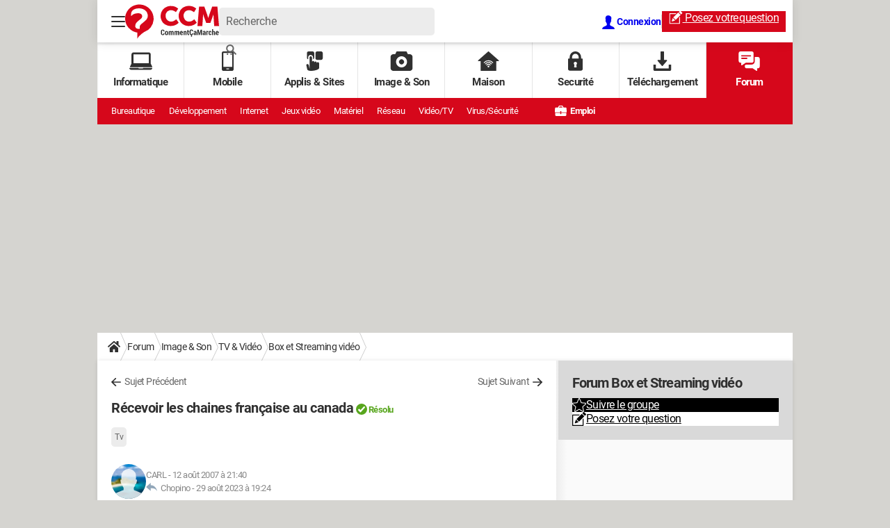

--- FILE ---
content_type: text/html; charset=UTF-8
request_url: https://forums.commentcamarche.net/forum/affich-3386016-recevoir-les-chaines-francaise-au-canada
body_size: 71825
content:

<!--Akamai-ESI:PAGE:setreftime=1767885658/--><!DOCTYPE html>
<!--[if IE 8 ]> <html lang="fr" dir="ltr" class="no-js ie8 lt-ie9 oldie"> <![endif]-->
<!--[if IE 9 ]> <html lang="fr" dir="ltr" class="no-js ie9"> <![endif]-->
<!--[if gt IE 9]><!--> <html lang="fr" dir="ltr"> <!--<![endif]-->

<head prefix="og: http://ogp.me/ns# fb: http://ogp.me/ns/fb#">
    <meta charset="utf-8">
    <meta http-equiv="X-UA-Compatible" content="IE=edge,chrome=1">
    <meta name="viewport" content="width=device-width, initial-scale=1.0" />

    <style>
        :root {
            --for-color-primary: #D6071B;
            --for-color-primary--lighten: #f7192e;
            --for-color-primary--darken: #a50515;
        }
    </style>
    
    <title>Récevoir les chaines française au canada [Résolu] - Forum Box et Streaming vidéo</title>

<script>
    var dataLayer = [{"appConfig":{"subContainers":["GTM-PSD8NH"]},"tagName1":"post-avec-ds-basic","site":"forums.commentcamarche.net","environnement":"production","pageType/screenType":"classique","sessionType":"nonConnectee","userStatus":"Anonyme","forumTheme":"Box et Streaming vid\u00e9o","QuestionRepondue":"oui","QuestionResolue":"oui","NbReponses":34,"idArticle":3386016,"idAuthor":0,"DateFinDiscussion":"29-08-2023","DateDebutDiscussion":"12-08-2007","level1":"forum","level2":"Image & Son","level3":"TV & Vid\u00e9o","application":"forum","pageCategory":"Sujet Forum","country":"US","asnum":"16509"}];

            !function(e){"use strict";var t,n,o,r=function(){},s=Object.getOwnPropertyNames(window.console).reduce((function(e,t){return"function"==typeof console[t]&&(e[t]=r),e}),{}),a=function(){return s},i=e.console;if("object"==typeof e.JSON&&"function"==typeof e.JSON.parse&&"object"==typeof e.console&&"function"==typeof Object.keys){var c={available:["others.catch","others.show"],broadcasted:[]},u={available:["others.catch","others.show"]},d=(t=/^\s+(.*)\s+$/g,n=function(e){return Math.pow(9,e)},o=function(e){return parseInt((e.charCodeAt()<<9)%242)},{get:function(e){e=e.replace(t,"$1");for(var r=[0,0,0],s=0,a=0;s<e.length;s++)a=parseInt(s/r.length),r[s%3]+=parseInt(o(e[s])/n(a));for(s=0;s<r.length;s++)r[s]>255&&(r[s]=255);return r},toRGB:function(e){return"rgb("+e.join(",")+")"},visible:function(e){return e[0]>220||e[1]>220||e[2]>220?[0,0,0]:[255,255,255]}});e.getConsole=function(e){if("string"!=typeof e)throw"getConsole need a tag name (string)";var t=e.split(".");if(function(e){var t,n=e.split(".")[0];-1===c.available.indexOf(n)&&(c.available.push(n),(t=document.createEvent("CustomEvent")).initCustomEvent("getConsole.tag.available",0,0,n),document.dispatchEvent(t)),-1===u.available.indexOf(e)&&(u.available.push(e),(t=document.createEvent("CustomEvent")).initCustomEvent("getConsole.fulltag.available",0,0,n),document.dispatchEvent(t))}(e=t[0]),-1!==c.broadcasted.indexOf(e)){var n=function(e){var t=[],n=[];return e.forEach((function(e){t.push("%c "+e.name+" "),n.push("background-color:"+e.bgColor+";color:"+e.color+";border-radius:2px;")})),[t.join("")].concat(n)}(t.map((function(e){var t=d.get(e);return{name:e,color:d.toRGB(d.visible(t)),bgColor:d.toRGB(t)}}))),o=["log","warn","error","info","group","groupCollapsed","groupEnd"].reduce(((e,t)=>(e[t]=n.reduce(((e,t)=>e.bind(window.console,t)),window.console[t]),e)),{});return Object.keys(i).forEach((function(e){void 0===o[e]&&(o[e]=i[e])})),o}return a()},e.getConsole.tags=c,c.broadcasted=function(){try{var e=localStorage.getItem("getConsole");e=null===e?[]:JSON.parse(e)}catch(t){e=[]}return e}(),-1!==c.broadcasted.indexOf("others.catch")&&(e.console=e.getConsole("others.show"))}else e.getConsole=a}(window),logger={_buffer:[],log:function(){"use strict";this._buffer.push(arguments)}},function(e){"use strict";var t={domains:["hpphmfubhnbobhfs","bnb{po.betztufn","beoyt","epvcmfdmjdl","hpphmftzoejdbujpo","wjefptufq","s77ofu","ufbet","vosvmznfejb","tnbsubetfswfs","tljnsftpvsdft","{fcftupg","uumce","hpphmfbqjt","wjefpqmb{b","hpphmfbetfswjdft","fggfdujwfnfbtvsf","pvucsbjo","ubcppmb"],classes:"ufyuBe!BeCpy!qvc`411y361!qvc`411y361n!qvc`839y:1!ufyu.be!ufyuBe!Mjhbuvt!ufyu`be!ufyu`bet!ufyu.bet!ufyu.be.mjolt",event:{category:"pbt`mpbefe",action:"gbjm"}},n=e.getConsole("inObs"),o=0,r={},s=function(e,t){return t=t||1,e.split("").map((function(e){return String.fromCharCode(e.charCodeAt()+t)})).join("")},a=[];e.integrityObserver={state:{net:null,dom:null,perf:null},corrupted:0,listen:function(e){this.corrupted?e(this.state):a.push(e)},sendToListeners:function(){a.forEach(function(e){e(this.state)}.bind(this))},reportCorruption:function(){var e=function(){"undefined"!=typeof ga?ga("send",{hitType:"event",eventCategory:s(t.event.category,-1),eventAction:s(t.event.action,-1),nonInteraction:1}):setTimeout(e,100)};e()},reportListCorruption:function(){var e,t=[];for(e in this.state)this.state[e]&&t.push(e);t.length>0&&((new Image).src="https://lists.ccmbg.com/st?t="+encodeURIComponent(t.join(","))+"&d="+window.location.host.split(/\./).slice(0,-1).join("."))},reportChange:function(){this.sendToListeners(),this.reportCorruption()},init:function(){var e=function(e){return function(t){this.state[e]=t,t&&(!this.corrupted&&this.reportChange(),this.corrupted=1)}.bind(this)};!function(e){if("undefined"!=typeof MutationObserver){var n=document.createElement("div"),o=document.getElementsByTagName("html")[0],r={},a={childList:1,attributes:1,characterData:1,subtree:1},i=0,c=new MutationObserver((function(t){t.forEach((function(t){"style"===t.attributeName&&(c.disconnect(),"none"===t.target.style.display&&!e.called&&(e.called=1)&&e.call(r,1))}))})),u=new MutationObserver((function(t){t.forEach((function(t){try{if("childList"===t.type&&"HTML"===t.target.nodeName&&t.addedNodes.length&&"BODY"===t.addedNodes[0].nodeName&&!i){i=1,t.addedNodes[0].appendChild(n);var o=getComputedStyle(n);if(r=t.addedNodes[0],u.disconnect(),/Trident/.test(navigator.userAgent))return void setTimeout((function(){!e.called&&(e.called=1)&&e.call(r,0)}),50);setTimeout((function(){t.addedNodes[0].removeChild(n)}),60),c.disconnect(),e.call(t.addedNodes[0],"none"===o.getPropertyValue("display")||/url\("about:abp/.test(o.getPropertyValue("-moz-binding")))}}catch(e){}}))}));n.className=s(t.classes,-1),n.style.display="block",u.observe(o,a),c.observe(n,a)}else e.call(0,0)}(e.call(this,"dom")),function(e,a){if("undefined"!=typeof MutationObserver&&void 0!==URL.prototype){var i=document.getElementsByTagName("html")[0],c=0,u=new MutationObserver((function(i){i.forEach((function(i){try{var d,l,f,p="",g=new Date,h=function(){};if("childList"===i.type&&i.addedNodes.length&&void 0!==(d=i.addedNodes[0]).src&&("SCRIPT"===(p=d.nodeName)||"IFRAME"===p)){try{l=new URL(d.src),f=l&&l.host?l.host.split(/\./).slice(-2).shift():null}catch(e){}h=i.addedNodes[0].onerror,i.addedNodes[0].onerror=function(){try{n.warn("Missing script",d.src),!c&&f&&-1!==t.domains.indexOf(s(f))&&(new Date).getTime()-g.getTime()<1500&&(n.warn("Integrity violation on ",d.src," not observing anymore !"),u.disconnect(),c=1,e(1)),"function"==typeof h&&h.apply(this,Array.prototype.slice.call(arguments))}catch(e){}},"function"==typeof performance.getEntriesByType&&o<2&&"SCRIPT"===p&&-1!==t.domains.indexOf(s(f))&&(void 0===r[f]||"hpphmfubhnbobhfs"===s(f))&&(r[f]=1,i.addedNodes[0].addEventListener("load",(function(){-1===performance.getEntriesByType("resource").map((function(e){return e.name})).indexOf(d.src)&&2==++o&&(u.disconnect(),a(1))})))}}catch(e){}}))}));u.observe(i,{childList:1,attributes:1,characterData:1,subtree:1})}else e.call(0,0)}(e.call(this,"net"),e.call(this,"perf")),window.addEventListener("load",function(){this.reportListCorruption()}.bind(this))}},"function"==typeof Object.bind&&e.integrityObserver.init()}(window),function(e,t,n,o){"use strict";void 0===e._gtm&&(e._gtm={events:{on:[],ready:[],readyAll:[],trigger:function(e){this._trigger.push(e)},_trigger:[]},versions:{},onReady:[]}),void 0===e._gtm.versions&&(e._gtm.versions={}),e._gtm.versions.staticheader=1,e._gtm.state="loading";var r=dataLayer[0].appConfig,s=["GTM-N4SNZN"],a=r.subContainers||[],i=e.getConsole("GTM").log,c=function(e){if(void 0!==t.dispatchEvent){var n=null;"function"==typeof Event?n=new Event(e):(n=t.createEvent("Event")).initEvent(e,0,0),t.dispatchEvent(n)}},u=function(){u.state++,u.state===s.length&&(e._gtm.state="loaded",c("gtm.loaded"))},d=function(){e._gtm.state="error",c("gtm.error"),l.clearWorkspacesInfo(this)};u.state=0,s=s.concat(a),i("Loading sub containers:",a);var l={infoKey:"ccm_gtm_workspaces",workspacesInfo:{},fetchWorkspacesInfo:function(){try{this.workspacesInfo=this.getInfoFromQuerystring()||this.getInfoFromCookie()||{}}catch(e){console.error("Cannot get workspaces info.",e)}},parseWorkspacesInfo:function(e){for(var t={},n=e.split("|"),o=0;o<n.length;o++){var r=n[o].split("::");3===r.length&&(t[r[0]]={container:r[0],workspace:r[1],auth:r[2]})}return t},removeInfoFromQuerystring:function(){if(""===e.location.search)return"";for(var t=e.location.search.substring(1).split("&"),n=[],o=0;o<t.length;o++){t[o].split("=")[0]!==this.infoKey&&n.push(t[o])}return"?"+n.join("&")},generatePreviewQuery:function(e){try{var t=this.workspacesInfo[e];return t?(i("["+t.container+'] loading custom workspace "'+t.workspace+'"'),dataLayer[0].appConfig.previewWorkspaces=dataLayer[0].appConfig.previewWorkspaces||[],dataLayer[0].appConfig.previewWorkspaces.push(t),"&gtm_auth="+t.auth+"&gtm_preview="+t.workspace+"&gtm_cookies_win=x"):""}catch(t){return console.error('Cannot generate preview query for container "'+e+'"',t),""}},getInfoFromQuerystring:function(){for(var t=(e.location.search||"").substring(1).split("&"),n=0;n<t.length;n++){var o=t[n].split("=");if(decodeURIComponent(o[0])===this.infoKey)return this.parseWorkspacesInfo(decodeURIComponent(o[1]))}return null},getInfoFromCookie:function(){try{var t=e.document.cookie.match("(^|;) ?"+this.infoKey+"=([^;]*)(;|$)");if(t)return this.parseWorkspacesInfo(decodeURIComponent(t[2]))}catch(e){}return null},clearWorkspacesInfo:function(t){try{var n=t.getAttribute("data-id");if(this.workspacesInfo[n]){i('Cannot load container "'+n+'". Clearing cookie and querystring param...');var o=e.location.hostname.split("."),r=o.length;o=r>2&&"br"===o[r-1]&&"com"===o[r-2]?o.slice(-3).join("."):o.slice(-2).join("."),document.cookie=this.infoKey+"=; domain= "+o+"; path=/; expires=Thu, 01 Jan 1970 00:00:01 GMT;";var s=this.removeInfoFromQuerystring();e.location.search=s}}catch(e){console.error("Cannot clear workspaces info.",e)}}};l.fetchWorkspacesInfo();for(var f=0,p=s.length;f<p;++f){e[o]=e[o]||[],e[o].push({"gtm.start":(new Date).getTime(),event:"gtm.js"});var g=l.generatePreviewQuery(s[f]),h=t.getElementsByTagName(n)[0],m=t.createElement(n);m.async=1,m.onload=u,m.onerror=d,m.setAttribute("data-id",s[f]),m.src="https://www.googletagmanager.com/gtm.js?id="+s[f]+g,h.parentNode.insertBefore(m,h)}}(window,document,"script","dataLayer"),OAS_AD_BUFFER=[],OAS_AD=function(){OAS_AD_BUFFER.push(Array.prototype.slice.call(arguments))},function(e){"use strict";function t(t){t instanceof ErrorEvent&&e._gtm.errors.push({message:t.message,stack:t.error?t.error.stack:void 0,name:t.error?t.error.name:void 0,filename:t.filename,line:t.lineno,column:t.colno})}function n(t){t.reason instanceof Error?e._gtm.errors.push({message:t.reason.message,stack:t.reason.stack,name:t.reason.name,promise:1,filename:t.reason.filename,line:t.reason.lineno,column:t.reason.colno}):e._gtm.errors.push({message:t.reason,promise:1})}e._gtm=e._gtm||{},e._gtm.errors=[],e._gtm.errors.types=[],e._gtm.errors.types.push({type:"error",callback:t}),e.addEventListener("error",t),e._gtm.errors.types.push({type:"unhandledrejection",callback:n}),e.addEventListener("unhandledrejection",n)}(window);    

    dataLayer.push({"event":"app.config","appConfig":{"asl":{"sitepage":"","keywords":["forum-tv-video","box-et-streaming-video","forum","parallaxeinfeed","forum-3386016"]}}});
</script>


    <meta name="description" content="Meilleure r&eacute;ponse: J'ai construit un canal sur Roku avec plus de 25 canaux francophones dont France o,2,3,4 et 5 CN Network Fran&ccedil;ais etc. Tous les canaux proviennent de liens trouv&eacute;s et je garde le canal a jour. MonFlix, c'est le nom de mon canal et..." />
    <meta name="theme-color" content="#d51827" />
    <meta name="msapplication-TileColor" content="#d51827" />
    <meta name="msapplication-TileImage" content="https://astatic.ccmbg.com/www.commentcamarche.net/_skin/favicon/mstile-144x144.png" />
    <meta name="msapplication-config" content="https://astatic.ccmbg.com/www.commentcamarche.net/_skin/favicon/browserconfig.xml" />
    <meta name="twitter:card" content="summary_large_image" />
    <meta name="twitter:title" content="Récevoir les chaines française au canada" />
    <meta name="twitter:image" content="https://astatic.ccmbg.com/www.commentcamarche.net/_skin/favicon/og-image-1200x630.png" />
    <meta name="twitter:url" content="https://forums.commentcamarche.net/forum/affich-3386016-recevoir-les-chaines-francaise-au-canada" />
    <meta name="twitter:site" content="@commentcamarche" />
    <meta name="referrer" content="always" />
    <meta name="googlebot" content="snippet,archive" />
    <meta name="robots" content="index, follow,max-snippet:-1, max-image-preview:large, max-video-preview:15" />
    <meta property="og:title" content="Récevoir les chaines française au canada"/>
    <meta property="og:type" content="website"/>
    <meta property="og:url" content="https://forums.commentcamarche.net/forum/affich-3386016-recevoir-les-chaines-francaise-au-canada"/>
    <meta property="og:image" content="https://astatic.ccmbg.com/www.commentcamarche.net/_skin/favicon/og-image-1200x630.png"/>
    <meta property="og:site_name" content="CommentCaMarche"/>
    <meta http-equiv="Content-Language" content="fr"/>
    <meta property="atm" content="aHR0cHM6Ly9mb3J1bXMuY29tbWVudGNhbWFyY2hlLm5ldC9mb3J1bS9hZmZpY2gtMzM4NjAxNi1yZWNldm9pci1sZXMtY2hhaW5lcy1mcmFuY2Fpc2UtYXUtY2FuYWRh" />
    <link rel="canonical" href="https://forums.commentcamarche.net/forum/affich-3386016-recevoir-les-chaines-francaise-au-canada" />
    
    <link rel="icon" href="https://astatic.ccmbg.com/www.commentcamarche.net/_skin/favicon/favicon-32x32.png" sizes="32x32" type="image/png" />
    <link rel="icon" href="https://astatic.ccmbg.com/www.commentcamarche.net/_skin/favicon/favicon-16x16.png" sizes="16x16" type="image/png" />
    <link rel="icon" href="https://astatic.ccmbg.com/www.commentcamarche.net/_skin/favicon/android-chrome-192x192.png" sizes="192x192" type="image/png" />
    <link rel="apple-touch-icon" href="https://astatic.ccmbg.com/www.commentcamarche.net/_skin/favicon/apple-touch-icon-57x57.png" sizes="57x57" />
    <link rel="apple-touch-icon" href="https://astatic.ccmbg.com/www.commentcamarche.net/_skin/favicon/apple-touch-icon-60x60.png" sizes="60x60" />
    <link rel="apple-touch-icon" href="https://astatic.ccmbg.com/www.commentcamarche.net/_skin/favicon/apple-touch-icon-72x72.png" sizes="72x72" />
    <link rel="apple-touch-icon" href="https://astatic.ccmbg.com/www.commentcamarche.net/_skin/favicon/apple-touch-icon-76x76.png" sizes="76x76" />
    <link rel="apple-touch-icon" href="https://astatic.ccmbg.com/www.commentcamarche.net/_skin/favicon/apple-touch-icon-114x114.png" sizes="114x114" />
    <link rel="apple-touch-icon" href="https://astatic.ccmbg.com/www.commentcamarche.net/_skin/favicon/apple-touch-icon-120x120.png" sizes="120x120" />
    <link rel="apple-touch-icon" href="https://astatic.ccmbg.com/www.commentcamarche.net/_skin/favicon/apple-touch-icon-144x144.png" sizes="144x144" />
    <link rel="apple-touch-icon" href="https://astatic.ccmbg.com/www.commentcamarche.net/_skin/favicon/apple-touch-icon-152x152.png" sizes="152x152" />
    <link rel="apple-touch-icon" href="https://astatic.ccmbg.com/www.commentcamarche.net/_skin/favicon/apple-touch-icon-180x180.png" sizes="180x180" />
    <link rel="search" type="application/opensearchdescription+xml" title="CommentCaMarche.net" href="https://forums.commentcamarche.net/opensearch.xml" />
    <link rel="preload" href="https://astatic.ccmbg.com/ccmcms_commentcamarche/dist/external/fonts/Roboto-Gfonts-Regular.woff2" crossorigin as="font" />
    <link rel="preload" href="https://astatic.ccmbg.com/ccmcms_commentcamarche/dist/external/fonts/Roboto-Gfonts-Bold.woff2" crossorigin as="font" />
        <link rel="manifest" href="https://astatic.ccmbg.com/www.commentcamarche.net/_skin/favicon/manifest.json"  />
    <link rel="mask-icon" href="https://astatic.ccmbg.com/www.commentcamarche.net/_skin/favicon/safari-pinned-tab.svg" color="#d51827" />
    
<link rel="stylesheet" media="all" href="https://astatic.ccmbg.com/www.commentcamarche.net/dist/app/css/site_ht.4947aae4d133aa5ec625.css" /><link rel="stylesheet" media="all" href="https://astatic.ccmbg.com/www.commentcamarche.net/dist/app/css/skin_forum.b15e5cca926cb81e7c77.css" />

<script type="application/ld+json">{"@context":"https://schema.org","@type":"WebPage","breadcrumb":{"@type":"BreadcrumbList","itemListElement":[{"@type":"ListItem","position":1,"name":"Accueil","item":"https://www.commentcamarche.net/"},{"@type":"ListItem","position":2,"name":"Forum","item":"https://forums.commentcamarche.net/forum/"},{"@type":"ListItem","position":3,"name":"Image &amp; Son","item":"https://forums.commentcamarche.net/forum/image-son-389"},{"@type":"ListItem","position":4,"name":"TV &amp; Vidéo","item":"https://forums.commentcamarche.net/forum/tv-video-21"},{"@type":"ListItem","position":5,"name":"Box et Streaming vidéo","item":"https://forums.commentcamarche.net/forum/box-et-streaming-video-359"}]},"name":"Récevoir les chaines française au canada [Résolu] - Forum Box et Streaming vidéo","url":"https://forums.commentcamarche.net/forum/affich-3386016-recevoir-les-chaines-francaise-au-canada"}</script>
        <!--INCLUDE FORCED BASIC ESI -->
    <link rel="stylesheet" media="all" href="https://astatic.ccmbg.com/ccmcms_commentcamarche/dist/external/css/header.9534a5f9c0276ac8795b.css" /><link rel="stylesheet" media="all" href="https://astatic.ccmbg.com/ccmcms_commentcamarche/dist/external/css/footer.edc42e59167a8df6ce8d.css" />


</head>

<body class="flex-layout ">
<script src="https://astatic.ccmbg.com/www.commentcamarche.net/dist/app/js/runtimeInteractionHidden.3fa7d34f62e07fced1c9.js" type="text/javascript" crossorigin="anonymous"></script>
    <div class="jOverlay overlay"></div>
    <a name="top"></a>
    
    <div id="ctn_x02"><div id="ba_x02" class="ba x02"><script>OAS_AD("x02");</script></div></div>
    <div id="tt" style="display:none">
        <div id="tttop"></div>
        <div id="ttcont"></div>
        <div id="ttbot"></div>
    </div>
    <span class="tooltips" style="display:none" id="ntt"><span id="nttcont"></span><span class="arrowDown"></span></span>

    <div id="oasLayout" class="layout--flexbox">

        <img src="https://akm-static.ccmbg.com/a/aHR0cDovL2ZvcnVtcy5jb21tZW50Y2FtYXJjaGUubmV0L2ZvcnVtL2FmZmljaC0zMzg2MDE2LXJlY2V2b2lyLWxlcy1jaGFpbmVzLWZyYW5jYWlzZS1hdS1jYW5hZGE=/alpha.png" style="position: absolute;">    <!--INCLUDE FORCED BASIC ESI -->
    
<!--Akamai-ESI:PAGE:setreftime=1768562641/-->
    <svg width="0" height="0" style="position:absolute;top:0;left:0;" xmlns="http://www.w3.org/2000/svg">
                <symbol viewBox="0 0 20 20" id="icon-Langue">
            <path fill="currentColor" d="M19.976 9.333a9.997 9.997 0 0 0-9.31-9.31V0H9.334v.023a9.999 9.999 0 0 0-9.31 9.31H0v1.334h.023a9.997 9.997 0 0 0 9.31 9.309V20h1.334v-.024a9.996 9.996 0 0 0 9.309-9.31H20V9.334h-.024zM6.26 2.18c-.644.856-1.179 1.93-1.568 3.153H2.695A8.712 8.712 0 0 1 6.26 2.18zM1.997 6.667h2.344a15.835 15.835 0 0 0-.328 2.666H1.36c.07-.938.292-1.836.638-2.666zm-.638 4h2.654c.036.929.15 1.824.328 2.666H1.997a8.592 8.592 0 0 1-.638-2.666zm1.336 4H4.69c.389 1.224.924 2.297 1.569 3.153a8.703 8.703 0 0 1-3.565-3.153zm6.638 3.914c-1.37-.366-2.55-1.838-3.266-3.914h3.266v3.914zm0-5.248H5.692a14.902 14.902 0 0 1-.345-2.666h3.986v2.666zm0-4H5.347c.038-.938.157-1.836.345-2.666h3.641v2.666zm0-4H6.067c.716-2.076 1.896-3.548 3.266-3.913v3.913zm7.972 0h-1.994c-.391-1.224-.924-2.297-1.571-3.153a8.72 8.72 0 0 1 3.565 3.153zM10.667 1.42c1.369.365 2.55 1.837 3.266 3.913h-3.266V1.42zm0 5.247h3.64c.189.83.305 1.728.346 2.666h-3.986V6.667zm0 4h3.986a14.78 14.78 0 0 1-.346 2.666h-3.64v-2.666zm0 7.914v-3.914h3.266c-.716 2.076-1.897 3.548-3.266 3.914zm3.073-.761c.644-.857 1.18-1.93 1.57-3.153h1.995a8.711 8.711 0 0 1-3.565 3.153zm4.263-4.487h-2.344c.178-.842.292-1.737.328-2.666h2.653a8.553 8.553 0 0 1-.637 2.666zm-2.016-4a15.891 15.891 0 0 0-.328-2.666h2.344c.346.83.568 1.728.638 2.666h-2.654z"/>
        </symbol>
                        <symbol viewBox="0 0 21 21" id="icon-Loupe">
            <path fill="currentColor" d="M20.475 18.313l-5.93-5.93c-1.266-1.265-3.242.711-1.976 1.977l5.93 5.93c1.266 1.266 3.242-.71 1.976-1.977z"></path>
            <path fill="currentColor" d="M4.54 4.354c2.13-1.976 5.219-1.976 7.35 0 2.13 1.977 1.884 5.312 0 7.35-1.977 2.131-5.312 1.884-7.35 0-2.1-1.976-1.884-5.311 0-7.35 1.235-1.297-.741-3.273-1.977-1.976-3.026 3.243-3.026 8.03 0 11.272 3.027 3.243 8.184 2.872 11.272 0 3.243-3.026 2.872-8.184 0-11.272-3.026-3.243-8.184-2.872-11.272 0-1.297 1.235.68 3.212 1.977 1.976z"/>
        </symbol>
                        <symbol viewBox="0 0 20 16" id="icon-Burger">
            <path fill="currentColor" d="M19.152 0H.848C.38 0 0 .448 0 1s.38 1 .848 1h18.304C19.62 2 20 1.552 20 1s-.38-1-.848-1zm0 6.984H.848c-.468 0-.848.448-.848 1 0 .553.38 1 .848 1h18.304c.468 0 .848-.447.848-1 0-.552-.38-1-.848-1zm0 7H.848c-.468 0-.848.448-.848 1 0 .553.38 1 .848 1h18.304c.468 0 .848-.447.848-1 0-.552-.38-1-.848-1z"></path>
        </symbol>
                        <symbol viewBox="0 0 17 19" id="icon-User">
            <path fill="currentColor" fill-rule="nonzero" d="M10.692 13.207c-.045-.741-.045-1.25-.045-1.946.314-.185.895-1.298 1.03-2.27.268 0 .67-.279.76-1.298.045-.556-.18-.88-.358-.973.447-1.298 1.297-5.33-1.566-5.747C10.2.417 9.44.14 8.455.14 4.474.233 4.026 3.245 4.876 6.72c-.134.093-.402.418-.358.974.135 1.02.537 1.297.76 1.297.09.973.717 2.086 1.03 2.271 0 .695.045 1.205-.045 1.946C5.547 15.385.223 14.783 0 19h17c-.224-4.217-5.503-3.615-6.308-5.793z"/>
        </symbol>
                        <symbol viewBox="0 0 21 15" xmlns="http://www.w3.org/2000/svg" id="icon-Mail">
            <path fill="currentColor" d="M18.02 0H1.82c-.26 0-.51.07-.73.17l8.8 8.8 1.96-1.9 6.9-6.9a1.7 1.7 0 00-.73-.17zM19.84 1.08l-6.82 6.5 6.82 6.5c.11-.22.18-.47.18-.74V1.82c0-.26-.07-.51-.18-.74zM.17.93c-.1.22-.17.47-.17.74v11.5c0 .27.07.52.17.75l6.5-6.5L.17.92z"/>
            <path fill="currentColor" d="M12.1 8.35l-1.97 1.89a.57.57 0 01-.8 0l-1.9-1.89-6.5 6.48c.23.1.47.17.74.17h16.2c.26 0 .5-.07.73-.17l-6.5-6.48z"/>
        </symbol>
                        <symbol viewBox="0 0 7 13" xmlns="http://www.w3.org/2000/svg" id="icon-back">
            <path d="M.3 7.1l5.3 5.6c.3.4.9.4 1.2 0s.3-.9 0-1.3L2.1 6.5l4.7-4.9c.3-.4.3-.9 0-1.3s-.9-.4-1.2 0L.3 5.9c-.2.1-.3.4-.3.6s.1.5.3.6z" fill="currentColor"/>
        </symbol>
            </svg>

    <svg width="0" height="0" style="position:absolute;top:0;left:0;" xmlns="http://www.w3.org/2000/svg">
                <symbol viewBox="0 0 135 49" id="Logo">
            <style>
                .desktopLogo{display:none;}
                @media(min-width:661px){.desktopLogo{display:block}}
            </style>
            <path class="desktopLogo" fill="currentColor" d="M54 44.1c.9 0 1.5-.2 1.9-.6.4-.5.6-1.1.6-2H55c0 .5 0 .9-.2 1-.1.3-.4.4-.7.4a1 1 0 01-.9-.4c-.2-.3-.3-.7-.3-1.2v-2.4c0-.5.1-1 .3-1.2.2-.3.4-.4.8-.4s.7.1.8.3c.2.3.2.6.2 1.1h1.5c0-.9-.2-1.5-.6-2-.5-.4-1-.6-2-.6-.7 0-1.3.2-1.8.7a3 3 0 00-.7 2.1v2.4c0 .9.2 1.6.7 2 .5.6 1.2.8 2 .8zm5.5 0c.8 0 1.3-.2 1.8-.7.4-.5.6-1.2.6-2v-.7c0-.7-.2-1.4-.6-1.9-.5-.5-1-.7-1.8-.7s-1.3.2-1.7.7c-.4.5-.6 1.2-.6 2v.7c0 .7.2 1.4.6 1.9.4.5 1 .7 1.7.7zm0-1.2c-.3 0-.5-.1-.6-.4-.2-.2-.2-.6-.2-1v-.8c0-.4 0-.7.2-1 0-.3.3-.4.6-.4s.5.1.7.4l.2 1v.8l-.2 1c-.2.3-.4.4-.7.4zm4.7 1.1v-4.3a1 1 0 01.3-.3.7.7 0 01.4 0c.2 0 .3 0 .4.2.1.1.2.4.2.9V44H67v-3.8-.4a1 1 0 01.3-.4.6.6 0 01.3 0c.3 0 .4 0 .5.2l.1.9V44h1.6v-3.5c0-.8-.2-1.4-.4-1.8a1.3 1.3 0 00-1.2-.6c-.3 0-.6 0-.8.2a1.8 1.8 0 00-.6.7l-.5-.7a1.3 1.3 0 00-.7-.2c-.3 0-.6 0-.8.2a1.7 1.7 0 00-.6.6v-.7h-1.5V44h1.5zm8.1 0v-4.3a1 1 0 01.3-.3.7.7 0 01.4 0c.2 0 .3 0 .4.2.1.1.2.4.2.9V44H75v-3.8-.4a1 1 0 01.3-.4.6.6 0 01.3 0c.2 0 .4 0 .5.2l.1.9V44H78v-3.5c0-.8-.2-1.4-.4-1.8a1.3 1.3 0 00-1.2-.6c-.3 0-.6 0-.8.2a1.8 1.8 0 00-.6.7l-.5-.7a1.3 1.3 0 00-.8-.2c-.3 0-.5 0-.8.2a1.7 1.7 0 00-.5.6v-.7h-1.5V44h1.5zm8.8.1c.4 0 .8 0 1.1-.2.4-.1.6-.3.8-.5l-.3-1-.7.4a2.1 2.1 0 01-.7 0c-.3 0-.6 0-.8-.3l-.2-1H83v-.9c0-.8-.1-1.4-.5-1.8A2 2 0 0081 38a2 2 0 00-1.7.7 3 3 0 00-.6 2v.8c0 .7.3 1.3.7 1.8.4.5 1 .7 1.7.7zm.5-3.6h-1.3c0-.3 0-.6.2-.9a.6.6 0 01.5-.3c.2 0 .4 0 .5.3l.1.7v.2zm3.8 3.5v-4.3a1 1 0 01.3-.3.7.7 0 01.4 0l.5.1.2.9V44h1.5v-3.6c0-.8-.1-1.4-.4-1.8-.3-.3-.7-.5-1.2-.5-.2 0-.5 0-.7.2a2 2 0 00-.6.7v-.8h-1.5V44h1.5zm5.7.1a3.4 3.4 0 001-.1l-.2-1.2h-.2a1.8 1.8 0 01-.2 0 .3.3 0 01-.3 0l-.1-.6v-2.9h.8v-1.1H91v-1.5h-1.6v1.5H89v1.1h.6v3c0 .6.2 1 .4 1.4.3.3.7.4 1.2.4zm3.6 2.4c.5 0 1-.1 1.2-.4.3-.2.5-.5.5-.9l-.2-.6a.8.8 0 00-.5-.3V44h.2c.5-.1.8-.3 1.1-.5l.1-.1c.5-.5.7-1.1.6-2h-1.4c0 .5 0 .9-.2 1-.2.3-.4.4-.8.4a1 1 0 01-.9-.4c-.2-.3-.2-.7-.2-1.2v-2.4c0-.5 0-1 .2-1.2.2-.3.5-.4.8-.4.4 0 .7.1.9.3l.2 1.1h1.4c0-.9-.2-1.5-.6-2-.4-.4-1-.6-1.9-.6-.8 0-1.4.2-1.9.7a3 3 0 00-.7 2.1v2.4c0 .9.3 1.6.8 2 .3.4.6.6 1 .7h.2l-.1.7.4.1.2.4-.1.3a.4.4 0 01-.3.1v.9zM100 44c.2 0 .5 0 .7-.2.2-.1.4-.3.5-.6a2.6 2.6 0 00.2.7h1.5a4.4 4.4 0 01-.2-.7 5 5 0 010-.8V40c0-.6-.2-1.1-.6-1.5a2 2 0 00-1.5-.5c-.6 0-1.1.2-1.5.5-.4.4-.6.8-.6 1.3h1.5c0-.2 0-.4.2-.5l.3-.2c.2 0 .4.1.5.3l.1.6v.5h-.5c-.7 0-1.3.1-1.7.5-.3.3-.5.7-.5 1.3 0 .5.1 1 .4 1.2.3.4.7.5 1.2.5zm.4-1.1a.4.4 0 01-.4-.2.8.8 0 010-.5v-.6c.2-.2.3-.2.6-.2h.6v1a1 1 0 01-.4.3.8.8 0 01-.4.2zm4.8 1v-2.3l-.1-3 1.5 5.3h1l1.5-5.3V44h1.4v-7.8h-2l-1.4 5.7-1.4-5.7h-2V44h1.5zm7.8.1c.3 0 .5 0 .7-.2.2-.1.4-.3.5-.6a2.6 2.6 0 00.2.7h1.5a4.4 4.4 0 01-.1-.7 5 5 0 01-.1-.8V40c0-.6-.2-1.1-.6-1.5a2 2 0 00-1.4-.5c-.7 0-1.2.2-1.6.5-.4.4-.6.8-.5 1.3h1.4c0-.2 0-.4.2-.5l.4-.2c.2 0 .3.1.4.3l.2.6v.5h-.6c-.7 0-1.3.1-1.6.5-.4.3-.6.7-.6 1.3 0 .5.2 1 .4 1.2.3.4.7.5 1.2.5zm.4-1.1a.4.4 0 01-.3-.2.8.8 0 01-.2-.5c0-.2 0-.4.2-.6.1-.2.3-.2.5-.2h.6v1a1 1 0 01-.3.3.8.8 0 01-.5.2zm4.8 1v-4a.8.8 0 01.2-.3.7.7 0 01.4-.1h.6l.2-1.5a1.5 1.5 0 00-.4 0 .8.8 0 00-.6.2 1.6 1.6 0 00-.4.7l-.1-.8h-1.4V44h1.5zm4 .1c.6 0 1-.2 1.5-.6.4-.4.6-.9.5-1.5h-1.4l-.1.7a.5.5 0 01-.5.2c-.3 0-.5-.1-.6-.4l-.2-1v-.8c0-.4 0-.8.2-1 0-.3.3-.4.6-.4.2 0 .4.1.5.3l.1.8h1.4c0-.8-.1-1.3-.5-1.7a2 2 0 00-1.5-.6 2 2 0 00-1.7.7 3 3 0 00-.6 2v.7c0 .8.2 1.4.6 1.9.4.5 1 .7 1.7.7zm4.3-.1v-4.3a.9.9 0 01.2-.3.8.8 0 01.4 0c.3 0 .4 0 .6.2l.1 1V44h1.6v-3.4c0-.9-.2-1.5-.5-1.9-.3-.4-.7-.6-1.2-.6-.3 0-.5 0-.7.2-.2.1-.4.3-.5.6v-3.3h-1.6V44h1.6zm6 .1c.5 0 .9 0 1.2-.2l.8-.5-.4-1a3.7 3.7 0 01-.6.4 2.1 2.1 0 01-.7 0c-.4 0-.6 0-.8-.3-.2-.2-.3-.5-.3-1h2.9v-.9c0-.8-.2-1.4-.6-1.8a2 2 0 00-1.5-.7 2 2 0 00-1.7.7 3 3 0 00-.6 2v.8c0 .7.2 1.3.6 1.8.5.5 1 .7 1.8.7zm.6-3.6h-1.4l.2-.9a.6.6 0 01.6-.3c.2 0 .3 0 .4.3l.2.7v.2z"/>
            <path fill="#D6071B" d="M17.6 49v-8.6l-.6-.1c-3.3-.6-6.3-1.9-9-4a19.9 19.9 0 01-8-14.7 17.3 17.3 0 010-2.9A20.3 20.3 0 0115.9.5a20 20 0 015.7-.5A20.5 20.5 0 0140.9 22a20 20 0 01-13 17.3 2.3 2.3 0 00-.4.2 33.1 33.1 0 00-7.2 5.9c-1 1-2 2.3-2.5 3.6-.1.1-.1.1-.2 0zM8.5 16.5l.4-.1 1-1c1.1-1 2.4-1.7 3.8-2.1a15.6 15.6 0 016.7-.6c.7.1 1.4.3 2 .7.8.4 1.4 1 1.7 1.8a4.4 4.4 0 010 3.3c-.2.8-.8 1.5-1.4 2a365.8 365.8 0 01-3.5 2.8l-2 1.8c-.8.8-1.5 1.7-2 2.6a8.9 8.9 0 00-.6 4.2 3.7 3.7 0 003.3 3H21v-.3-2.7a4 4 0 011-2.5l1.4-1.4 4.8-4 2.3-2.2a8.6 8.6 0 001.9-7.4 9.5 9.5 0 00-4-6.4A12.7 12.7 0 0023 5.8a22.1 22.1 0 00-4.3-.2c-1.2 0-2.5.2-3.7.6-1.5.4-2.8 1-4 2a7.1 7.1 0 00-2.5 5.3v3zM106.3 3h7.6l.4 1.2 3.9 11 1.2 4v.2h.1l.1-.2 1.3-4.2 3.4-9.6.8-2.3h7.6l2.3 27.8h-7a76.6 76.6 0 00-.1-2.4l-.2-2.4a182.6 182.6 0 01-.2-3.5l-.2-3a43 43 0 01-.2-4.5v-1.3c-1.4 4.3-3 8.4-4.5 12.6v.1h-6c-1.6-4.2-3.2-8.5-4.6-12.8v3l-.2 2.2a85.5 85.5 0 01-.1 2.4l-.3 3.9-.3 3.9a45.6 45.6 0 000 1.8H104L106.3 3zM76.2 6A632.3 632.3 0 0073 11l-.2-.2a12 12 0 00-4.7-2.4 8.6 8.6 0 00-5 .2 7 7 0 00-4.4 4.3 9.1 9.1 0 00-.5 4.1 9 9 0 001.4 4.3 7.3 7.3 0 005 3.2c1.7.3 3.3 0 4.8-.6s2.8-1.5 4-2.6v-.1c1.3 1.6 2.4 3.3 3.6 5l-.3.3a14.6 14.6 0 01-3.7 2.7 15.7 15.7 0 01-4.8 1.5 18.6 18.6 0 01-3.4.2c-1.5 0-3-.3-4.5-.9a13.5 13.5 0 01-8.8-9.5 15.5 15.5 0 01-.5-5A14.2 14.2 0 0161 2.8a15.8 15.8 0 014-.7c2.3 0 4.5.2 6.6 1 1.6.6 3 1.5 4.4 2.6l.3.3zM99 11.1a12.2 12.2 0 00-1.8-1.3 11 11 0 00-3.8-1.5c-2-.3-4 0-5.9 1a7.1 7.1 0 00-3 3.9 8.6 8.6 0 00-.4 3.7c.1 1.5.5 2.8 1.3 4 1.2 2 2.9 3.2 5.1 3.6 1.7.3 3.3 0 5-.6a13 13 0 003.8-2.6h.1v-.1a661.3 661.3 0 003.6 5l-.6.6a15.6 15.6 0 01-6.2 3.5 16.7 16.7 0 01-5.4.6c-2-.1-4-.5-5.8-1.4a13.4 13.4 0 01-7.3-8.5 15.3 15.3 0 011.5-12.5A14 14 0 0187 2.7 16 16 0 0191 2a15.8 15.8 0 0110.9 3.6l.3.3a318.2 318.2 0 00-3.2 5.3z"/>
        </symbol>
                        <symbol viewBox="0 0 23 27" id="icon-App">
            <path fill="currentColor" d="M2.487 8.272c0-1.845 1.534-3.347 3.42-3.347 1.885 0 3.419 1.502 3.419 3.347v2.697c.95-.284 1.643-1.15 1.643-2.172V2.27c0-1.25-1.041-2.27-2.32-2.27H3.164C1.884 0 .844 1.019.844 2.27v6.527c0 1.022.693 1.888 1.643 2.172V8.272zM20.461 0h-5.485c-1.279 0-2.32 1.087-2.32 2.423V9.39c0 1.336 1.041 2.424 2.32 2.424h5.485c1.28 0 2.32-1.088 2.32-2.424V2.423c0-1.336-1.04-2.423-2.32-2.423z"></path>
            <path fill="currentColor" d="M16.06 14.909c-.917 0-1.66.79-1.66 1.763v-.898c0-.974-.742-1.764-1.658-1.764-.917 0-1.66.79-1.66 1.764v-.756c0-.926-.671-1.685-1.525-1.757a1.58 1.58 0 0 0-.133-.006c-.67 0-1.245.421-1.508 1.027a1.85 1.85 0 0 0-.151.736V8.513c0-.973-.743-1.763-1.66-1.763-.916 0-1.658.79-1.658 1.763v15.14l-.072-.01-1.022-4.65c-.209-.949-1.101-1.538-1.993-1.316-.938 0-1.53.793-1.317 1.763l1.186 5.392c.62 4.218 16.488 1.535 16.489-1.723v-6.437c0-.974-.742-1.763-1.658-1.763z"/>
        </symbol>
                        <symbol viewBox="0 0 26 24" id="icon-Chat">
            <path fill="currentColor" d="M16.158 0H2.294C1.024 0 0 1.044 0 2.338v9.35c0 1.294 1.024 2.338 2.294 2.338h.764v2.338c0 .563.572.97 1.132.686.015-.016.046-.016.061-.032 4.206-2.874 3.263-2.233 4.205-2.867a.758.758 0 0 1 .413-.125h7.289c1.27 0 2.294-1.044 2.294-2.338v-9.35C18.452 1.044 17.427 0 16.158 0zM10.04 9.35H3.823c-1.008 0-1.012-1.558 0-1.558h6.218c1.008 0 1.012 1.559 0 1.559zm4.588-3.116H3.823c-1.008 0-1.012-1.559 0-1.559h10.806c1.008 0 1.012 1.559 0 1.559z"/>
            <path fill="currentColor" d="M23.706 6.857h-3.823v5.455c0 2.151-1.712 3.897-3.822 3.897H9l-1.453.982v1.356c0 1.294 1.025 2.338 2.294 2.338h7.518l4.389 2.993c.599.339 1.193-.074 1.193-.655v-2.338h.764c1.27 0 2.294-1.044 2.294-2.338V9.195c0-1.294-1.024-2.338-2.294-2.338z"/>
        </symbol>
                        <symbol viewBox="0 0 33 25" id="icon-Laptop">
            <path fill="currentColor" d="M1.614 21.296h30.688a.695.695 0 0 0 .594-.337.72.72 0 0 0 .03-.69l-2.125-4.11V2.84C30.8 1.275 29.656 0 28.118 0H5.799C4.26 0 3.116 1.273 3.116 2.84v13.32L.99 20.268a.72.72 0 0 0 .031.69c.127.21.352.337.593.337zM5.884 2.84h22.148v12.777H5.884V2.84zm26.99 19.677a.693.693 0 0 0-.567-.295h-11.77a.692.692 0 0 0-.49.204l-.286.287a.697.697 0 0 1-.49.204H13.73a.697.697 0 0 1-.49-.204l-.287-.287a.691.691 0 0 0-.49-.204H.692a.693.693 0 0 0-.652.927A2.774 2.774 0 0 0 2.644 25h27.712a2.774 2.774 0 0 0 2.604-1.85.697.697 0 0 0-.086-.633z"/>
        </symbol>
                        <symbol viewBox="0 0 18 24" id="icon-Lock">
            <path fill="currentColor" d="M17.5 8.889H16V6.914C16 3.1 12.86 0 9 0S2 3.101 2 6.914v1.975H.5c-.276 0-.5.22-.5.494v12.345c0 1.09.897 1.976 2 1.976h14c1.103 0 2-.886 2-1.976V9.383a.497.497 0 0 0-.5-.494zm-7.003 10.316a.492.492 0 0 1-.124.384.503.503 0 0 1-.373.164H8a.503.503 0 0 1-.373-.164.49.49 0 0 1-.124-.384l.315-2.802A1.946 1.946 0 0 1 7 14.815c0-1.09.897-1.976 2-1.976s2 .886 2 1.976c0 .638-.306 1.22-.818 1.588l.315 2.802zM13 8.889H5V6.914c0-2.179 1.794-3.951 4-3.951s4 1.772 4 3.95V8.89z"/>
        </symbol>
                        <symbol viewBox="0 0 17 15" id="icon-Job">
            <path fill="currentColor" d="M7.735 7.942h1.53v1.764H17s-.125-3.933-.17-5.165c-.042-1.17-.445-1.894-1.7-1.894h-2.726L11.386.658C11.105.108 11.01 0 10.384 0H6.616c-.625 0-.72.107-1.002.657l-1.017 1.99H1.87c-1.255 0-1.654.725-1.7 1.894C.124 5.71 0 9.706 0 9.706h7.735V7.942zM6.503 1.689c.194-.38.26-.455.694-.455h2.606c.433 0 .5.075.694.455l.49.957H6.013l.49-.957zm2.762 10.663h-1.53v-1.764H.425s.105 1.586.17 2.931C.622 14.08.78 15 2.125 15h12.75c1.345 0 1.5-.922 1.53-1.48.074-1.383.17-2.932.17-2.932h-7.31v1.765z"/>
        </symbol>
                        <symbol viewBox="0 0 17 28" id="icon-Mobile">
            <path fill="currentColor" d="M7.615 4.667h1.062c.294 0 .531-.348.531-.778 0-.43-.237-.778-.53-.778H7.614c-.294 0-.532.348-.532.778 0 .43.238.778.532.778z"></path>
            <path fill="currentColor" d="M14.875 0H2.125C.953 0 0 1.046 0 2.333v23.334C0 26.954.953 28 2.125 28h12.75C16.047 28 17 26.954 17 25.667V2.333C17 1.046 16.047 0 14.875 0zm-4.781 25.667H6.906c-.293 0-.531-.261-.531-.584 0-.322.238-.583.531-.583h3.188c.293 0 .531.26.531.583 0 .323-.238.584-.531.584zm4.781-3.5H2.125V2.333h12.75v19.834z"/>
            <ellipse fill="currentColor" cx="13.458" cy="3.889" rx="1" ry="1"/>
        </symbol>
                        <symbol viewBox="0 0 26 23" id="icon-Camera">
            <path fill="currentColor" d="M15.076 10.244a3.015 3.015 0 0 1 0 4.216 2.904 2.904 0 0 1-4.152 0 3.015 3.015 0 0 1 0-4.216 2.904 2.904 0 0 1 4.152 0"/>
            <path fill="currentColor" d="M22.75 3.286h-2.246L18.878 0H7.12L5.496 3.287l-2.243.004C1.466 3.295.01 4.767.01 6.575L0 19.713C0 21.526 1.458 23 3.25 23h19.5c1.792 0 3.25-1.474 3.25-3.286V6.571c0-1.812-1.458-3.285-3.25-3.285zM13 18.893c-3.585 0-6.5-2.948-6.5-6.572C6.5 8.698 9.414 5.75 13 5.75c3.584 0 6.5 2.948 6.5 6.571 0 3.624-2.916 6.572-6.5 6.572z"/>
        </symbol>
                        <symbol viewBox="0 0 20 22" id="icon-Download">
            <path fill="currentColor" d="M15.324 10.028a.67.67 0 0 0-.612-.403h-2.693V.687A.68.68 0 0 0 11.346 0H8.654a.68.68 0 0 0-.673.688v8.937H5.289a.673.673 0 0 0-.613.403.697.697 0 0 0 .106.737l4.712 5.5a.665.665 0 0 0 1.012 0l4.712-5.5a.697.697 0 0 0 .106-.737z"/>
            <path fill="currentColor" d="M17.333 14.929v4.242H2.667V14.93H0v5.657C0 21.368.597 22 1.333 22h17.334c.737 0 1.333-.632 1.333-1.414v-5.657h-2.667z"/>
        </symbol>
                        <symbol viewBox="0 0 28 26" id="icon-SmartHome">
            <path fill="currentColor" d="M27.8 11.963L14.382.145a.58.58 0 0 0-.766 0L.201 11.963a.597.597 0 0 0-.164.653c.085.23.303.384.546.384H3.5v12.41c0 .326.26.59.583.59h19.834a.587.587 0 0 0 .583-.59V13h2.917c.243 0 .46-.153.546-.384a.597.597 0 0 0-.164-.653zM14 21.273c-.643 0-1.167-.53-1.167-1.182 0-.652.524-1.182 1.167-1.182s1.167.53 1.167 1.182c0 .651-.524 1.182-1.167 1.182zm2.683-2.485a.577.577 0 0 1-.817-.116c-.894-1.202-2.843-1.201-3.733.001a.58.58 0 0 1-.817.118.597.597 0 0 1-.116-.828 3.459 3.459 0 0 1 2.8-1.418c1.11 0 2.13.516 2.798 1.416a.596.596 0 0 1-.115.827zm1.689-1.7a.579.579 0 0 1-.823-.067A4.638 4.638 0 0 0 14 15.363a4.64 4.64 0 0 0-3.549 1.658.577.577 0 0 1-.822.065.595.595 0 0 1-.064-.833A5.796 5.796 0 0 1 14 14.182c1.708 0 3.326.755 4.436 2.072.21.248.18.62-.064.833zm1.661-1.688a.579.579 0 0 1-.823-.045A6.973 6.973 0 0 0 14 13c-1.985 0-3.885.86-5.212 2.357a.58.58 0 0 1-.824.045.596.596 0 0 1-.044-.834 8.134 8.134 0 0 1 6.08-2.75 8.133 8.133 0 0 1 6.078 2.747.596.596 0 0 1-.045.835z"/>
        </symbol>
                        <symbol viewBox="0 0 15 16" id="icon-write">
            <path fill="currentColor" d="M11.287 14.521H.963V4.198h6.25l.964-.963H.489a.492.492 0 0 0-.489.49V15.01c0 .268.221.489.49.489h11.286c.268 0 .49-.205.49-.49V7.293l-.98.963v6.266Z"/><path fill="currentColor" d="m4.594 8.097 2.794 2.794 5.667-5.667L10.26 2.43 4.594 8.097ZM14.823 2.588 12.897.678a.62.62 0 0 0-.869 0L10.877 1.83l2.794 2.794 1.153-1.152a.639.639 0 0 0 0-.884ZM3.283 12.69l3.489-1.184-2.794-2.794-1.184 3.489c-.11.3.19.6.49.49Z"/>
        </symbol>
                        <symbol viewBox="0 0 20 20" id="icon-bell">
            <path fill="currentColor" d="m16.947 16.654-1.288-2.213a6.73 6.73 0 0 1-.909-3.383V9.12c0-2.447-1.584-4.517-3.75-5.184V2.547C11 1.694 10.327 1 9.5 1 8.672 1 8 1.694 8 2.547v1.388c-2.166.667-3.75 2.737-3.75 5.184v1.94c0 1.19-.315 2.36-.909 3.38l-1.288 2.214a.397.397 0 0 0-.004.39c.067.121.19.196.325.196h14.251c.135 0 .26-.075.326-.196a.398.398 0 0 0-.004-.39ZM6.938 18.453C7.36 19.364 8.255 20 9.299 20c1.044 0 1.94-.636 2.362-1.547H6.938Z"/>
        </symbol>
            </svg>

<header class="header_top--new jHeader" role="banner" data-channel="">
    <div class="header_top_left-bloc">
        <nav class="top_burger" id="jBurgerMenuNode">
            <button class="top_btn jBurgerMenuButtonNode">
                <svg xmlns="http://www.w3.org/2000/svg" width="20" height="20"
                     viewBox="0 0 20 20" fill="none" stroke="currentColor" stroke-width="2" stroke-linecap="round">
                    <line x1="1" y1="10" x2="19" y2="10"></line>
                    <line x1="1" y1="3" x2="19" y2="3"></line>
                    <line x1="1" y1="17" x2="19" y2="17"></line>
                </svg>
            </button>
            <div class="top_subnav header_burger_nav">
                <ul>
                    <li class="header_burger_close">
                        <button class="jBurgerMenuButtonNode">
                            <svg class="top_icon">
                                <use xlink:href="#icon-back"></use>
                            </svg>
                            Menu principal                        </button>
                    </li>
                    <li class="header_burger_search">
                        <div class="top_search jSearchNode">
                            <form action="/s/" class="search_form" method="get" role="search" data-url="https://www.commentcamarche.net/s/">
                                <fieldset>
                                    <legend>Moteur de recherche</legend>
                                    <label for="f_libelle">Rechercher</label>
                                    <input type="search" name="f_libelle" class="jSearchLabel" placeholder="Recherche">
                                    <button type="submit">
                                        <svg class="search_icon" width="15" height="15">
                                            <use xlink:href="#icon-Loupe"></use>
                                        </svg>
                                    </button>
                                </fieldset>
                            </form>
                        </div>
                    </li>
                                            <li class="header_burger_back">
                            <button data-path="">
                                Menu principal                            </button>
                        </li>

                        <li class="active"><a href="https://forums.commentcamarche.net/forum/">Forum</a></li>

                                                                                                            <li>
                                <a href="https://forums.commentcamarche.net/forum/bureautique-25">Bureautique</a>
                                                            </li>
                                                                                                            <li>
                                <a href="https://forums.commentcamarche.net/forum/programmation-3">Développement</a>
                                                            </li>
                                                                                                            <li>
                                <a href="https://forums.commentcamarche.net/forum/reseaux-sociaux-10">Internet</a>
                                                            </li>
                                                                                                            <li>
                                <a href="https://forums.commentcamarche.net/forum/jeux-video-19">Jeux vidéo</a>
                                                            </li>
                                                                                                            <li>
                                <a href="https://forums.commentcamarche.net/forum/materiel-systeme-2">Matériel</a>
                                                            </li>
                                                                                                            <li>
                                <a href="https://forums.commentcamarche.net/forum/reseau-5">Réseau</a>
                                                            </li>
                                                                                                            <li>
                                <a href="https://forums.commentcamarche.net/forum/tv-video-21">Vidéo/TV</a>
                                                            </li>
                                                                                                            <li>
                                <a href="https://forums.commentcamarche.net/forum/virus-7">Virus/Sécurité</a>
                                                            </li>
                                                            </ul>
            </div>
        </nav>
        <a class="top_logo" title="CCM" href="https://www.commentcamarche.net/">
            <svg>
                <title>CCM</title>                <desc>CCM - Comment Ça Marche - Communauté informatique</desc>                <use xlink:href="#Logo"></use>
            </svg>
        </a>
        <div class="top_search jSearchNode">
            <form action="/s/" class="search_form" method="get" role="search" data-url="https://www.commentcamarche.net/s/">
                <fieldset>
                    <legend>Moteur de recherche</legend>
                    <label for="f_libelle">Rechercher</label>
                    <input type="search" name="f_libelle" class="jSearchLabel" placeholder="Recherche">
                    <button type="submit">
                        <svg class="search_icon" width="15" height="15">
                            <use xlink:href="#icon-Loupe"></use>
                        </svg>
                    </button>
                </fieldset>
            </form>
        </div>
    </div>

    <div class="header_top_right-bloc">
                    <a rel="nofollow" href="https://www.commentcamarche.net/account/login" class="top_login" id="jLoginNode">
                <svg class="top_icon">
                    <use xlink:href="#icon-User"></use>
                </svg>
                <span class="h-hide-bk">Connexion</span>
            </a>
            <span class="top_separator h-hide-bk"></span>
        
        <a data-ga-event-click-category="Forum" data-ga-event-click-action="Ask_question" data-ga-event-click-label="Ask_question_headersite"
           href="https://forums.commentcamarche.net/forum/new" class="button--standard" id="create_new_question">
            <svg class="top_icon">
                <use xlink:href="#icon-write"></use>
            </svg>
            <span class="h-hide-bk">Posez votre </span>question        </a>
    </div>
</header>
<nav class="primary-nav">
                                                    <a href="https://www.commentcamarche.net/informatique/" title="Informatique" class="nav_item ">
                                            <svg class="nav_icon">
                            <use xlink:href="#icon-Laptop"></use>
                        </svg>
                                        Informatique
                </a>
                                                            <a href="https://www.commentcamarche.net/mobile/" title="Mobile" class="nav_item ">
                                            <svg class="nav_icon">
                            <use xlink:href="#icon-Mobile"></use>
                        </svg>
                                        Mobile
                </a>
                                                            <a href="https://www.commentcamarche.net/applis-sites/" title="Applis &amp; Sites" class="nav_item ">
                                            <svg class="nav_icon">
                            <use xlink:href="#icon-App"></use>
                        </svg>
                                        Applis &amp; Sites
                </a>
                                                            <a href="https://www.commentcamarche.net/image-son/" title="Image &amp; Son" class="nav_item ">
                                            <svg class="nav_icon">
                            <use xlink:href="#icon-Camera"></use>
                        </svg>
                                        Image &amp; Son
                </a>
                                                            <a href="https://www.commentcamarche.net/maison/" title="Maison" class="nav_item ">
                                            <svg class="nav_icon">
                            <use xlink:href="#icon-SmartHome"></use>
                        </svg>
                                        Maison
                </a>
                                                            <a href="https://www.commentcamarche.net/securite/" title="Securité" class="nav_item ">
                                            <svg class="nav_icon">
                            <use xlink:href="#icon-Lock"></use>
                        </svg>
                                        Securité
                </a>
                                                            <a href="https://www.commentcamarche.net/telecharger/" title="Téléchargement" class="nav_item ">
                                            <svg class="nav_icon">
                            <use xlink:href="#icon-Download"></use>
                        </svg>
                                        Téléchargement
                </a>
                                                            <a href="https://forums.commentcamarche.net/forum/" title="Forum" class="nav_item active">
                                            <svg class="nav_icon">
                            <use xlink:href="#icon-Chat"></use>
                        </svg>
                                        Forum
                </a>
                        </nav>

<nav class="secondary-nav">
                                                                                                                                                                                                                                                                                <a href="https://forums.commentcamarche.net/forum/bureautique-25" class="secondary-nav_item" title="Bureautique">Bureautique</a>
                                                                                                <a href="https://forums.commentcamarche.net/forum/programmation-3" class="secondary-nav_item" title="Développement">Développement</a>
                                                                                                <a href="https://forums.commentcamarche.net/forum/reseaux-sociaux-10" class="secondary-nav_item" title="Internet">Internet</a>
                                                                                                <a href="https://forums.commentcamarche.net/forum/jeux-video-19" class="secondary-nav_item" title="Jeux vidéo">Jeux vidéo</a>
                                                                                                <a href="https://forums.commentcamarche.net/forum/materiel-systeme-2" class="secondary-nav_item" title="Matériel">Matériel</a>
                                                                                                <a href="https://forums.commentcamarche.net/forum/reseau-5" class="secondary-nav_item" title="Réseau">Réseau</a>
                                                                                                <a href="https://forums.commentcamarche.net/forum/tv-video-21" class="secondary-nav_item" title="Vidéo/TV">Vidéo/TV</a>
                                                                                                <a href="https://forums.commentcamarche.net/forum/virus-7" class="secondary-nav_item" title="Virus/Sécurité">Virus/Sécurité</a>
                                                                                    
           <span class="secondary-nav_additionnal-links">
            <a href="https://www.cadremploi.fr/" class="secondary-nav_item job-offer"
               title="Emploi" target="_blank">
                <svg class="secondary-nav_icon">
                    <use xlink:href="#icon-Job"></use>
                </svg>
                Emploi
            </a>
        </span>
   </nav>

<script type="application/x-burgerMenu" id="jBurgerMenuJson">
    {"headerItems":{"index":{"url":"https:\/\/www.commentcamarche.net\/","label":"Accueil principal"},"informatique":{"url":"https:\/\/www.commentcamarche.net\/informatique\/","label":"Informatique","icon":"#icon-Laptop","submenu":{"Ordinateurs":{"label":"Ordinateurs","url":"https:\/\/www.commentcamarche.net\/informatique\/ordinateurs\/"},"Windows":{"label":"Windows","url":"https:\/\/www.commentcamarche.net\/informatique\/windows\/"},"macOS":{"label":"macOS","url":"https:\/\/www.commentcamarche.net\/informatique\/macos\/"},"Ubuntu":{"label":"Ubuntu","url":"https:\/\/www.commentcamarche.net\/informatique\/ubuntu\/"},"Intelligence artificielle":{"label":"Intelligence artificielle","url":"https:\/\/www.commentcamarche.net\/informatique\/intelligence-artificielle\/"},"Stockage":{"label":"Stockage","url":"https:\/\/www.commentcamarche.net\/informatique\/stockage\/"},"Peripheriques":{"label":"P\u00e9riph\u00e9riques","url":"https:\/\/www.commentcamarche.net\/informatique\/peripheriques\/"},"Composants":{"label":"Composants","url":"https:\/\/www.commentcamarche.net\/informatique\/composants\/"},"Technologies":{"label":"Technologies","url":"https:\/\/www.commentcamarche.net\/informatique\/technologies\/"}}},"mobile":{"url":"https:\/\/www.commentcamarche.net\/mobile\/","label":"Mobile","icon":"#icon-Mobile","submenu":{"Telephones":{"label":"T\u00e9l\u00e9phones","url":"https:\/\/www.commentcamarche.net\/mobile\/telephones\/"},"Operateursetforfaits":{"label":"Op\u00e9rateurs & forfaits","url":"https:\/\/www.commentcamarche.net\/mobile\/operateurs-forfaits\/"},"Android":{"label":"Android","url":"https:\/\/www.commentcamarche.net\/mobile\/android\/"},"iOS":{"label":"iOS","url":"https:\/\/www.commentcamarche.net\/mobile\/ios\/"},"Batteries et chargeurs":{"label":"Batteries & chargeurs","url":"https:\/\/www.commentcamarche.net\/mobile\/batteries-chargeurs\/"},"Accessoires":{"label":"Accessoires","url":"https:\/\/www.commentcamarche.net\/mobile\/accessoires\/"},"Tablettes":{"label":"Tablettes","url":"https:\/\/www.commentcamarche.net\/mobile\/tablettes\/"},"Montres et capteurs":{"label":"Montres & capteurs","url":"https:\/\/www.commentcamarche.net\/mobile\/montres\/"}}},"applis-sites":{"url":"https:\/\/www.commentcamarche.net\/applis-sites\/","label":"Applis & Sites","icon":"#icon-App","submenu":{"Reseauxsociaux":{"label":"R\u00e9seaux sociaux","url":"https:\/\/www.commentcamarche.net\/applis-sites\/reseaux-sociaux\/"},"mailapplis":{"label":"Mail","url":"https:\/\/www.commentcamarche.net\/applis-sites\/mail\/"},"Messagerieinstantanee":{"label":"Messagerie instantan\u00e9e","url":"https:\/\/www.commentcamarche.net\/applis-sites\/messageries\/"},"Bureautique":{"label":"Bureautique","url":"https:\/\/www.commentcamarche.net\/applis-sites\/bureautique\/"},"Applications":{"label":"Applications & logiciels","url":"https:\/\/www.commentcamarche.net\/applis-sites\/applications\/"},"Transports et cartes":{"label":"Transports & cartes","url":"https:\/\/www.commentcamarche.net\/applis-sites\/transports-cartes\/"},"Services en ligne":{"label":"Services en ligne","url":"https:\/\/www.commentcamarche.net\/applis-sites\/services-en-ligne\/"}}},"image-son":{"url":"https:\/\/www.commentcamarche.net\/image-son\/","label":"Image & Son","icon":"#icon-Camera","submenu":{"Streaming":{"label":"Streaming","url":"https:\/\/www.commentcamarche.net\/image-son\/streaming\/"},"TV et video":{"label":"TV & vid\u00e9o","url":"https:\/\/www.commentcamarche.net\/image-son\/tv-video\/"},"Audio":{"label":"Audio","url":"https:\/\/www.commentcamarche.net\/image-son\/audio\/"},"Photo":{"label":"Photo","url":"https:\/\/www.commentcamarche.net\/image-son\/photo\/"},"Jeux video":{"label":"Jeux vid\u00e9o","url":"https:\/\/www.commentcamarche.net\/image-son\/jeu-video\/"}}},"maison":{"url":"https:\/\/www.commentcamarche.net\/maison\/","label":"Maison","icon":"#icon-SmartHome","submenu":{"Box et connexion Internet":{"label":"Box & connexion Internet","url":"https:\/\/www.commentcamarche.net\/maison\/box-connexion-internet\/"},"Reseau et Wifi":{"label":"R\u00e9seau & Wifi","url":"https:\/\/www.commentcamarche.net\/maison\/reseau-wifi\/"},"Enceintes connectees":{"label":"Enceintes connect\u00e9es","url":"https:\/\/www.commentcamarche.net\/maison\/enceintes-connectees\/"},"Cameras connectees":{"label":"Cam\u00e9ras connect\u00e9es","url":"https:\/\/www.commentcamarche.net\/maison\/cameras-de-surveillance\/guide-cameras-de-surveillance\/"},"Objets connectes":{"label":"Objets connect\u00e9s","url":"https:\/\/www.commentcamarche.net\/maison\/objets-connectes\/"}}},"securite":{"url":"https:\/\/www.commentcamarche.net\/securite\/","label":"Securit\u00e9","icon":"#icon-Lock","submenu":{"Virus":{"label":"Virus","url":"https:\/\/www.commentcamarche.net\/securite\/virus\/"},"Piratage":{"label":"Piratage","url":"https:\/\/www.commentcamarche.net\/securite\/piratage\/"},"Arnaque":{"label":"Arnaque","url":"https:\/\/www.commentcamarche.net\/securite\/arnaque\/"},"Protection":{"label":"Protection","url":"https:\/\/www.commentcamarche.net\/securite\/protection\/"},"Confidentialite":{"label":"Confidentialit\u00e9","url":"https:\/\/www.commentcamarche.net\/securite\/confidentialite\/"},"VPN":{"label":"VPN","url":"https:\/\/www.commentcamarche.net\/securite\/vpn\/32555-vpn\/"},"Sauvegarde":{"label":"Sauvegarde","url":"https:\/\/www.commentcamarche.net\/securite\/sauvegarde\/"}}},"telechargement":{"url":"https:\/\/www.commentcamarche.net\/telecharger\/","label":"T\u00e9l\u00e9chargement","icon":"#icon-Download","submenu":{"Audio":{"label":"Audio","url":"https:\/\/www.commentcamarche.net\/telecharger\/audio-musique\/"},"Bureautique":{"label":"Bureautique","url":"https:\/\/www.commentcamarche.net\/telecharger\/bureautique\/"},"Developpement":{"label":"D\u00e9veloppement","url":"https:\/\/www.commentcamarche.net\/telecharger\/developpement\/"},"Graphisme":{"label":"Graphisme","url":"https:\/\/www.commentcamarche.net\/telecharger\/photo-graphisme\/"},"Internet":{"label":"Internet","url":"https:\/\/www.commentcamarche.net\/telecharger\/web-internet\/"},"Jeux":{"label":"Jeux","url":"https:\/\/www.commentcamarche.net\/telecharger\/jeux-video\/"},"PilotesDrivers":{"label":"Pilotes\/Drivers","url":"https:\/\/www.commentcamarche.net\/telecharger\/utilitaires\/pilotes-materiel\/"},"Securite":{"label":"S\u00e9curit\u00e9","url":"https:\/\/www.commentcamarche.net\/telecharger\/securite\/"},"Systeme":{"label":"Syst\u00e8me","url":"https:\/\/www.commentcamarche.net\/telecharger\/systemes-d-exploitation\/"},"Video":{"label":"Vid\u00e9o","url":"https:\/\/www.commentcamarche.net\/telecharger\/tv-video\/"}}},"forum":{"url":"https:\/\/forums.commentcamarche.net\/forum\/","label":"Forum","icon":"#icon-Chat","submenu":{"Bureautique":{"label":"Bureautique","url":"https:\/\/forums.commentcamarche.net\/forum\/bureautique-25"},"Developpement":{"label":"D\u00e9veloppement","url":"https:\/\/forums.commentcamarche.net\/forum\/programmation-3"},"Internet":{"label":"Internet","url":"https:\/\/forums.commentcamarche.net\/forum\/reseaux-sociaux-10"},"Jeux video":{"label":"Jeux vid\u00e9o","url":"https:\/\/forums.commentcamarche.net\/forum\/jeux-video-19"},"Materiel":{"label":"Mat\u00e9riel","url":"https:\/\/forums.commentcamarche.net\/forum\/materiel-systeme-2"},"Reseau":{"label":"R\u00e9seau","url":"https:\/\/forums.commentcamarche.net\/forum\/reseau-5"},"Video-TV":{"label":"Vid\u00e9o\/TV","url":"https:\/\/forums.commentcamarche.net\/forum\/tv-video-21"},"Virus-Securite":{"label":"Virus\/S\u00e9curit\u00e9","url":"https:\/\/forums.commentcamarche.net\/forum\/virus-7"}}}},"selectedItem":"forum","defaultSelectedItem":"index"}
</script>

        <div class="app_layout">

                            <div class="app_layout_header">
                    <div class="ccmcss_oas_top" data-adstrad="Publicité">
                        
    <div id="ctn_top"><div id="ba_top" class="ba top"><script>OAS_AD("Top");</script></div></div>
                    </div>
                </div>
                        
            <section class="app_layout_top">
    <div class="forum_breadcrumb__wrapper" id="jBreadcrumb">
    
    <nav class="cp_breadcrumb">
        <ul class="cp_breadcrumb__list">
                            <li class="cp_breadcrumb__item cp_breadcrumb__item--home">
                                <a href="https://www.commentcamarche.net/"
                >
                <svg xmlns="http://www.w3.org/2000/svg" viewBox="0 0 18 16" width="18" height="16" class="cp_breadcrumb__ico--home"><path fill="currentColor" d="M8.934 4.398 2.812 9.77a.163.163 0 0 1-.006.034.165.165 0 0 0-.005.034v5.439a.72.72 0 0 0 .202.51.637.637 0 0 0 .48.215H7.57v-4.35h2.726V16h4.089a.636.636 0 0 0 .479-.215.72.72 0 0 0 .202-.51V9.837a.168.168 0 0 0-.01-.068L8.934 4.4Z"/><path fill="currentColor" d="M17.876 7.402 15.43 5.247V.415a.381.381 0 0 0-.1-.273.337.337 0 0 0-.257-.106H12.93a.338.338 0 0 0-.257.106.382.382 0 0 0-.1.273v2.309L9.849.308A1.256 1.256 0 0 0 9 0c-.327 0-.61.103-.848.308L.124 7.402a.351.351 0 0 0-.123.255.4.4 0 0 0 .078.278l.693.876c.06.071.137.115.234.13.09.009.179-.02.268-.082L9 2.025l7.726 6.834c.06.055.138.082.235.082h.033a.375.375 0 0 0 .235-.13l.692-.876a.4.4 0 0 0 .078-.279.352.352 0 0 0-.123-.254Z"/></svg>
                </a>
    
                </li>
                            <li class="cp_breadcrumb__item">
                                <a href="https://forums.commentcamarche.net/forum/"
                >
                Forum
                </a>
    
                </li>
                            <li class="cp_breadcrumb__item">
                                <a href="https://forums.commentcamarche.net/forum/image-son-389"
                >
                Image & Son
                </a>
    
                </li>
                            <li class="cp_breadcrumb__item">
                                <a href="https://forums.commentcamarche.net/forum/tv-video-21"
                >
                TV & Vidéo
                </a>
    
                </li>
                            <li class="cp_breadcrumb__item">
                                <a href="https://forums.commentcamarche.net/forum/box-et-streaming-video-359"
                >
                Box et Streaming vidéo
                </a>
    
                </li>
                    </ul>
    </nav>

    </div>
</section>
            
            <div class="app_layout_ct">
                <div class="app_layout_ct__1">
                                        <div class="app_layout_ct__2">
                                                <div role="main" class="app_layout_main">
                            <div id="InfMsgDiv">
    </div>
<div class="jTopicContainer" id="ctn_3386016">

    <div class="jStickyHeightContent">
    <div id="content_ctn" class="ccm_forum_ctn">
    <div id="topic_question" class="for_topic_wrapper">
            <div class="for_topic " id="quesfullctn" data-msgid="3386016">
        
    <div class="topic_nav">
            <a href="/forum/affich-3352163-avoir-toute-ces-chaine-sur-mon-pc" class="topic_nav__prev ico--prev" title="avoir toute ces chaine sur mon pc">Sujet Précédent</a>
                <a href="/forum/affich-3395604-canal-plus" class="topic_nav__next ico--next" title="canal plus">Sujet Suivant</a>
    </div>    <header class="for_topic__title solved" id="question">
        <script type="application/ld+json">{"@context":"https:\/\/schema.org","@type":"QAPage","url":"https:\/\/forums.commentcamarche.net\/forum\/affich-3386016-recevoir-les-chaines-francaise-au-canada","mainEntity":{"@type":"Question","author":{"@type":"Person","name":"CARL"},"name":"Récevoir les chaines française au canada Résolu","text":"Bonjour je suis un français au canada précisement à montréal et j'aimerais savoir s'il est possible de recevoir les chaines françaises ici(canal + tf1 M6 etc) et comment les recevoir car dans leur bouquet de chaines les chaines françaises n'y figurent pas sauf tv5 alors si vous avez comment faire pour récevoir les chaines faites moi signe Merci","upvoteCount":170,"dateCreated":"2007-08-12T21:40:42+02:00","answerCount":34,"acceptedAnswer":{"@type":"Answer","author":{"@type":"Person","name":"soverein","url":"https:\/\/forums.commentcamarche.net\/profile\/user\/soverein"},"dateCreated":"2014-11-16T13:38:47+01:00","text":"J'ai construit un canal sur Roku avec plus de 25 canaux francophones dont France o,2,3,4 et 5 CN Network Français etc. Tous les canaux proviennent de liens trouvés et je garde le canal a jour. MonFlix, c'est le nom de mon canal et le code aussi.\r\n\r\nC'est gratuit et je souhaite le garder gratuit. Pour le moment les couts doperation sont raisonnables (AWS et Instant tv nécessaires) Si ca devient trop couteux, je devrai charger mais le but etant altruiste, Ca serait juste ce qu'il faut pour le garder en fonction.\r\n\r\nEnfin, vous pouvez toujours y jeter un coup d'oeil et voir si ca vous convient =)","url":"https:\/\/forums.commentcamarche.net\/forum\/affich-3386016-recevoir-les-chaines-francaise-au-canada#83","upvoteCount":119,"comment":[{"@type":"Comment","author":{"@type":"Person","name":"Taata"},"dateCreated":"2007-08-12T21:40:42+02:00","text":"Merci, j'habite loin de la France, ça fait plaisir de voir des chaînes françaises sur mon Roku! Bravo pour ton travail!","url":"https:\/\/forums.commentcamarche.net\/forum\/affich-3386016-recevoir-les-chaines-francaise-au-canada#98"},{"@type":"Comment","author":{"@type":"Person","name":"Noviceroku3"},"dateCreated":"2007-08-12T21:40:42+02:00","text":"BONJOUR,\r\n\r\nTu viens de remercier Soverein.\r\nComment fais-tu pour suivre les recommandations de Soverein et as-tu installé facilement la Roku 3 sans payer le paramétrage ou l'abonnement annuel ou un code d'accès à quelqu'un ? Merci pour ta réponse","url":"https:\/\/forums.commentcamarche.net\/forum\/affich-3386016-recevoir-les-chaines-francaise-au-canada#100"},{"@type":"Comment","author":{"@type":"Person","name":"Jimmy"},"dateCreated":"2007-08-12T21:40:42+02:00","text":"Soverein, j'habite aux USA, ton Monflix marche bien! good job! please add more channels","url":"https:\/\/forums.commentcamarche.net\/forum\/affich-3386016-recevoir-les-chaines-francaise-au-canada#108"},{"@type":"Comment","author":{"@type":"Person","name":"Bden"},"dateCreated":"2007-08-12T21:40:42+02:00","text":"Merci Beaucoup c est Top !!!! Bravo","url":"https:\/\/forums.commentcamarche.net\/forum\/affich-3386016-recevoir-les-chaines-francaise-au-canada#111"},{"@type":"Comment","author":{"@type":"Person","name":"cedquébec"},"dateCreated":"2007-08-12T21:40:42+02:00","text":"Salut Soverein,\r\n\r\nJe te remercie pour ton canal, j'apprécie l'effort à sa juste valeur. Cependant, j'aurai d'autres chaînes à te proposer comme TF1, FRANCE2,3,4,0 RFO, CANAL+, CANAL+DÉCALÉ. Serais-tu intéressé?","url":"https:\/\/forums.commentcamarche.net\/forum\/affich-3386016-recevoir-les-chaines-francaise-au-canada#114"},{"@type":"Comment","author":{"@type":"Person","name":"Kevin"},"dateCreated":"2007-08-12T21:40:42+02:00","text":"Impossible de trouver ton canal... Je cherche Monflix et il ne trouve rien.","url":"https:\/\/forums.commentcamarche.net\/forum\/affich-3386016-recevoir-les-chaines-francaise-au-canada#117"},{"@type":"Comment","author":{"@type":"Person","name":"Caro"},"dateCreated":"2007-08-12T21:40:42+02:00","text":"Bonjour, comment on rejoint un canal sur roku 2 ? Merci","url":"https:\/\/forums.commentcamarche.net\/forum\/affich-3386016-recevoir-les-chaines-francaise-au-canada#123"},{"@type":"Comment","author":{"@type":"Person","name":"blizzard11","url":"https:\/\/forums.commentcamarche.net\/profile\/user\/blizzard11"},"dateCreated":"2007-08-12T21:40:42+02:00","text":"Salut, \r\ncomment on fait pour rejoindre le canal sur Roku","url":"https:\/\/forums.commentcamarche.net\/forum\/affich-3386016-recevoir-les-chaines-francaise-au-canada#124"},{"@type":"Comment","author":{"@type":"Person","name":"FLORA"},"dateCreated":"2007-08-12T21:40:42+02:00","text":"Merci pour votre réponse.","url":"https:\/\/forums.commentcamarche.net\/forum\/affich-3386016-recevoir-les-chaines-francaise-au-canada#134"},{"@type":"Comment","author":{"@type":"Person","name":"Jacko"},"dateCreated":"2007-08-12T21:40:42+02:00","text":"Je suis nouveau avec Roku, ça va me faciliter l'adaptation. Merci","url":"https:\/\/forums.commentcamarche.net\/forum\/affich-3386016-recevoir-les-chaines-francaise-au-canada#136"},{"@type":"Comment","author":{"@type":"Person","name":"Leroy"},"dateCreated":"2007-08-12T21:40:42+02:00","text":"Difficile d'avoir cet acces en G.B: sur la liste qui defilexsur l'ecran, on peut trouver TF1, A2, F3, F4 et 5, mais l'acces est totalement irrationnel. Certains spurs on va avoir une dramatique, et ca coupe soudain. Ou bien on aura l'image sans le son, ou un panneau disant que la limite est atteinte. Meme chose pour Arte...","url":"https:\/\/forums.commentcamarche.net\/forum\/affich-3386016-recevoir-les-chaines-francaise-au-canada#137"},{"@type":"Comment","author":{"@type":"Person","name":"Chopino"},"dateCreated":"2007-08-12T21:40:42+02:00","text":"Toujours d'actualité ? ","url":"https:\/\/forums.commentcamarche.net\/forum\/affich-3386016-recevoir-les-chaines-francaise-au-canada#138"}]},"suggestedAnswer":[{"@type":"Answer","author":{"@type":"Person","name":"seb"},"dateCreated":"2007-10-18T00:24:12+02:00","text":"Salut je suis aussi a la recherche de liens comme ca !!!! je suis a montreal!!!\r\n\r\nmerci de vos coup de pouces \r\n\r\nbye seb\r\n\r\nj'ai trouver un lien qui fonctionne de temps en temps pour tf1 sur internet mais ce n'est pas un flux continue:\r\nhttps:\/\/www.tv-direct.fr\/","url":"https:\/\/forums.commentcamarche.net\/forum\/affich-3386016-recevoir-les-chaines-francaise-au-canada#2","upvoteCount":0},{"@type":"Answer","author":{"@type":"Person","name":"Starsky"},"dateCreated":"2008-06-03T00:13:53+02:00","text":"Bonjour,\r\nJe suis citoyen suisse et aimerais tout comme vous pouvoir écouter les chaînes françaises ici au quebec. Malheureusement rien à faire après quelques recherches.\r\nAlors j'ai fait une demande directement auprès du crtc  à l'adresse suivante http:\/\/www.crtc.gc.ca\/frn\/contactus.htm\r\n\r\nPeut-être qu'en faisant pression auprès du crtc, nous obtiendrons qqch.\r\n\r\nSalutations\r\n\r\nStarsky","url":"https:\/\/forums.commentcamarche.net\/forum\/affich-3386016-recevoir-les-chaines-francaise-au-canada#4","upvoteCount":-1,"comment":[{"@type":"Comment","author":{"@type":"Person","name":"Stéphane"},"dateCreated":"2007-08-12T21:40:42+02:00","text":"La télé francaise ne va pas aussi loin .. on la capte sur toute l' Europe sur toute l'Afrique, le Proche et le Moyen Orient, une partie Est de l'amerique centrale jusqu'en en Floride...\r\n\r\nPar contre on a un peu partout TV 5 et France 24...","url":"https:\/\/forums.commentcamarche.net\/forum\/affich-3386016-recevoir-les-chaines-francaise-au-canada#5"},{"@type":"Comment","author":{"@type":"Person","name":"starksy"},"dateCreated":"2007-08-12T21:40:42+02:00","text":"Merci pour la réponse Stéphane, mais je m'en doutais...\r\nCependant j'ai écris un courriel au bureau américain de Eutlesat, basé à washington. Ceux-ci m'ont répondu que malheureusement il n'y avait pas d'accord commerciaux...\r\nAlors je vais me répéter, écrivez au CRTC, ce que j'ai fait, j'attends leur réponse.\r\n\r\nAvec mes slautations\r\nStrasky","url":"https:\/\/forums.commentcamarche.net\/forum\/affich-3386016-recevoir-les-chaines-francaise-au-canada#6"},{"@type":"Comment","author":{"@type":"Person","name":"salsim"},"dateCreated":"2007-08-12T21:40:42+02:00","text":"Il m'a été dit par Canal + Canal Sat que c'était uniquement pour des raisons de Zones de couverture publicitaire que l'arrivée des chaines Françaises au Canada était impossible\r\nCes contraintes devaient être levées en 2000 mais comme toujours en France ça traine\r\n\r\nBien amicalement  Salsim","url":"https:\/\/forums.commentcamarche.net\/forum\/affich-3386016-recevoir-les-chaines-francaise-au-canada#33"},{"@type":"Comment","author":{"@type":"Person","name":"Yoshihiro"},"dateCreated":"2007-08-12T21:40:42+02:00","text":"coucou ami d'amerique du nord c'est possible de capter le sat a 5°Ouest AB3 au canada  http:\/\/www.lyngsat-maps.com\/maps\/ab3_usa.html  donc 43dB une antenne de 105cm a 135cm \r\nou bien 42db 120cm et 150cm voila tout","url":"https:\/\/forums.commentcamarche.net\/forum\/affich-3386016-recevoir-les-chaines-francaise-au-canada#35"},{"@type":"Comment","author":{"@type":"Person","name":"zionD"},"dateCreated":"2007-08-12T21:40:42+02:00","text":"Il y a aussi un autre moyen de voir les chaines francaises depuis son ordi. Moi j habite a ottawa, 2 heures de montreal. Et j arrive a voir TF1, France,2,3,4,5. Le top  \r\nJe suis sur le point de m'abonner a Canal Plus sur internet   \r\nhttps:\/\/www.canalplus.com\/  \r\n\r\nAstuce: juste a jouer avec vos adresses IP et le tour est joue ;) C'est treeees tresss facile","url":"https:\/\/forums.commentcamarche.net\/forum\/affich-3386016-recevoir-les-chaines-francaise-au-canada#39"},{"@type":"Comment","author":{"@type":"Person","name":"thomas"},"dateCreated":"2007-08-12T21:40:42+02:00","text":"comment ça jouer sur les ip ? je peux en savoir plus stp ?\r\nMerci.","url":"https:\/\/forums.commentcamarche.net\/forum\/affich-3386016-recevoir-les-chaines-francaise-au-canada#40"},{"@type":"Comment","author":{"@type":"Person","name":"zionD"},"dateCreated":"2007-08-12T21:40:42+02:00","text":"J'ai bien dis &quot;jouer avec les ip&quot;..ca va faire 6 mois que je fais ca, et je vois tout. Tf1,france 2 3 4 5 O,  Meme sur mon iphone 4  (tf1 en direct) ;)\r\nmessage moi en privee, je te montrerai.","url":"https:\/\/forums.commentcamarche.net\/forum\/affich-3386016-recevoir-les-chaines-francaise-au-canada#43"},{"@type":"Comment","author":{"@type":"Person","name":"patt86"},"dateCreated":"2007-08-12T21:40:42+02:00","text":"peu tu me montrer stp comment faire merci","url":"https:\/\/forums.commentcamarche.net\/forum\/affich-3386016-recevoir-les-chaines-francaise-au-canada#51"},{"@type":"Comment","author":{"@type":"Person","name":"martin"},"dateCreated":"2007-08-12T21:40:42+02:00","text":"ici http:\/\/maximumtv.e-monsite.com\/","url":"https:\/\/forums.commentcamarche.net\/forum\/affich-3386016-recevoir-les-chaines-francaise-au-canada#78"}]},{"@type":"Answer","author":{"@type":"Person","name":"yves_99"},"dateCreated":"2008-07-28T13:01:30+02:00","text":"bonjour \r\n\r\ntelecharger adsl tv et cela fonctionne bien","url":"https:\/\/forums.commentcamarche.net\/forum\/affich-3386016-recevoir-les-chaines-francaise-au-canada#7","upvoteCount":-1},{"@type":"Answer","author":{"@type":"Person","name":"David"},"dateCreated":"2008-08-10T17:30:18+02:00","text":"Bonjour,\r\n\r\nJe viens de télécharger et installer ADSL TV mais hélas je n'arrive pas à capter les chaînes télé !\r\n\r\nNe faut-il pas être abonné d'une box (Free, Alice, ...) ?\r\n\r\nEst-ce que ce ADSL TV fonctionne bien avec des fournisseurs internet canadiens ?","url":"https:\/\/forums.commentcamarche.net\/forum\/affich-3386016-recevoir-les-chaines-francaise-au-canada#8","upvoteCount":0,"comment":[{"@type":"Comment","author":{"@type":"Person","name":"Bernorenard","url":"https:\/\/forums.commentcamarche.net\/profile\/user\/Bernorenard"},"dateCreated":"2007-08-12T21:40:42+02:00","text":"Bonjour \r\nadsl tv fonctionne acec l'abonnement de free Haut débit  en dégroupage total de france telecom (en France bien sur) et pas ailleurs hélas\r\nsalut","url":"https:\/\/forums.commentcamarche.net\/forum\/affich-3386016-recevoir-les-chaines-francaise-au-canada#12"}]},{"@type":"Answer","author":{"@type":"Person","name":"Bernorenard","url":"https:\/\/forums.commentcamarche.net\/profile\/user\/Bernorenard"},"dateCreated":"2009-05-07T12:53:51+02:00","text":"Bonjour les gars du Canada\r\nIl vous faudra chercher dans le site du magazine  www.telesatellite.com les possibilités satellitaires et les couvertures des zones ou vous habitez ainsi que les chaines, sur quel satellite, avec  une indication de la dimension necessaire de la parabole adaptée etc \r\nbref tous les renseignements indispensables poursavoir  de quoi il retourne et s'il faut investir ou s&quot;adresser.\r\nLe magazine de ce site est en vente au  kiosque a journaux en plus c'est un bon outil de travail\r\nAmitiés de France","url":"https:\/\/forums.commentcamarche.net\/forum\/affich-3386016-recevoir-les-chaines-francaise-au-canada#11","upvoteCount":0,"comment":[{"@type":"Comment","author":{"@type":"Person","name":"Pitt"},"dateCreated":"2007-08-12T21:40:42+02:00","text":"salut cousin de france,j'habite le québec(montreal) et je souhaite recevoir sur mon pc les chaines du genre:TF1,M6...Je voudrais savoir s'il faut absolument etre en europe pour les recevoir.Je sais que je pourrai etre sur un autre server qui ferait en sorte qu'il serait europeen(mais cest trop compliqué pour moi)Alors je te demande si il existe une station pour tf1......\r\n\r\ns'il faut absolument qu'on modifie le server,indique moi en gros les directive et je le ferrai faire par un ami\r\n\r\nmerci de me répondre \r\n\r\nAdresse mail supprimée Modération CCM","url":"https:\/\/forums.commentcamarche.net\/forum\/affich-3386016-recevoir-les-chaines-francaise-au-canada#13"}]},{"@type":"Answer","author":{"@type":"Person","name":"Mingfei"},"dateCreated":"2009-10-16T16:12:35+02:00","text":"Demander l'autorisation administrative de Montréal et Installer l'antenne satellite sur le balcon","url":"https:\/\/forums.commentcamarche.net\/forum\/affich-3386016-recevoir-les-chaines-francaise-au-canada#14","upvoteCount":0},{"@type":"Answer","author":{"@type":"Person","name":"SIMON"},"dateCreated":"2009-10-30T14:33:37+01:00","text":"Salut\r\n\r\nTu peux les capter sur ton ordinateur : Le meilleur logiciel que j'ai trouvé c'est 12000tv, depuis je regarde les chaines que je veux, quand je veux sur mon ordi\r\nVoici le lien : http:\/\/aff.hugochx.1.1.paykoo.com\/\r\n\r\nA+","url":"https:\/\/forums.commentcamarche.net\/forum\/affich-3386016-recevoir-les-chaines-francaise-au-canada#15","upvoteCount":0,"comment":[{"@type":"Comment","author":{"@type":"Person","name":"Çamenerv"},"dateCreated":"2007-08-12T21:40:42+02:00","text":"12000tv = ARNAQUE !!!!\r\n\r\nMon cher Simon je te soupçonne d'en faire partie\r\n\r\nDes dizaines de discutions sur le net:\r\nEx de post: &quot;...c'est une arnaque, mais comme ils proposent un remboursement, ce n'en n'est plus une, il y a que ceux qui laissent tomber qui se font avoir.&quot; CQFD","url":"https:\/\/forums.commentcamarche.net\/forum\/affich-3386016-recevoir-les-chaines-francaise-au-canada#32"},{"@type":"Comment","author":{"@type":"Person","name":"martin"},"dateCreated":"2007-08-12T21:40:42+02:00","text":"les chaine du canada ici en direct http:\/\/maximumtv.e-monsite.com\/","url":"https:\/\/forums.commentcamarche.net\/forum\/affich-3386016-recevoir-les-chaines-francaise-au-canada#80"}]},{"@type":"Answer","author":{"@type":"Person","name":"SIMON"},"dateCreated":"2009-10-30T14:35:09+01:00","text":"alors ?","url":"https:\/\/forums.commentcamarche.net\/forum\/affich-3386016-recevoir-les-chaines-francaise-au-canada#16","upvoteCount":0,"comment":[{"@type":"Comment","author":{"@type":"Person","name":"starsky"},"dateCreated":"2007-08-12T21:40:42+02:00","text":"Je ferai l'essai ultérieurement du logiciel.\r\nMerci pour la réponse","url":"https:\/\/forums.commentcamarche.net\/forum\/affich-3386016-recevoir-les-chaines-francaise-au-canada#17"},{"@type":"Comment","author":{"@type":"Person","name":"xxxdeum21","url":"https:\/\/forums.commentcamarche.net\/profile\/user\/xxxdeum21"},"dateCreated":"2007-08-12T21:40:42+02:00","text":"moi aussi je vis au canada depuis 3 mois et franchement je m'ennuie grave avec la télé, non seulement c'est trop chère, mais les émission sont cradent.\r\nmais, j'ai trouvé la solution facile pour regarder la télévision française. si tu aime Ab3, Ab1, mangas, euronews, action,  france4, direct8 ... vas sur http:\/\/hubb-tv.com\/ ils proposent environ 20 chaines, mais très clair et super cool. c'est payant je crois 9.99 euros par mois, mais tu peut essayer gratuitement pendant 3 jours. moi je trouve ca super cool j'ai canceler mon abonnement tv chez bell pour m'y consacrer. mais attention!! il faut avoir une bonne connexion. pour ce qui est de france2, tf1, m6. la solution est simple. vas sur le site http:\/\/amisdulive.au.ma\/ tu as les grande émission de m6, tel que nouvelle star, incroyable tallant.... en direct les jours correspondant, mais il faudra tenir compte du décalage horaire, donc si l'émission est à 20h 50 en France, tu l'a sur ce site en direct à 14h 50. pareil pour tf1 et france 2. il diffuse généralement tf1 les vendredi et samedi en direct à partir de 13h  et m6 les mardi à peu près à la même heure.  il suffit de cliquer sur regarder le live en dessous du petit écran de télé.  à chaque fois qu'il ya une émission far ou vedette sur ces chaines, sois sure que tu l'as en direct sur ce même site. pour les adepte de la série le rêve de diana sur m6 ou tva, vous avez  les épisodes  de 357 à 424 sur https:\/\/www.dailymotion.com\/jorimar-awz\/videos  en plus chaque jour, un nouvel épisode diffuser en france y est ajouté. ( du lundi au vendredi) tu as aussi justintv.com où tu peux regarder les matchs, champion league....\r\n \r\nje trouve cette solution plus simple et saine que de trafiquer les serveur...\r\nj'espère t'avoir aider.","url":"https:\/\/forums.commentcamarche.net\/forum\/affich-3386016-recevoir-les-chaines-francaise-au-canada#18"},{"@type":"Comment","author":{"@type":"Person","name":"fennek"},"dateCreated":"2007-08-12T21:40:42+02:00","text":"Salut tout le monde,\r\nafin de vous éviter l'intox des faits divers de TVA et compagnie, voici la solution pour recevoir les chaines francaises à Montréal :\r\nhttps:\/\/www.lyngsat.com\/ab3.html \r\n\r\nEn passant, vous avez plein d'autres chaînes farncophones sur cet sat","url":"https:\/\/forums.commentcamarche.net\/forum\/affich-3386016-recevoir-les-chaines-francaise-au-canada#19"},{"@type":"Comment","author":{"@type":"Person","name":"maghreb"},"dateCreated":"2007-08-12T21:40:42+02:00","text":"salut fennek\r\npourrais tu me dire commment capter les chaines francaises soit par satellite ou par ordinateur.je suis a montreal merci infiniment","url":"https:\/\/forums.commentcamarche.net\/forum\/affich-3386016-recevoir-les-chaines-francaise-au-canada#21"},{"@type":"Comment","author":{"@type":"Person","name":"superdje"},"dateCreated":"2007-08-12T21:40:42+02:00","text":"salut,\r\nje viens de voir ton message pour recevoir les chaines francaises et je suis au courant pour atlantic bird pour recevoir mais as tu trouvé un recepteur satellite qui convient sur montreal, avec courant 110 et compatible avec le format PAL\/SECAM, merci de ton aide","url":"https:\/\/forums.commentcamarche.net\/forum\/affich-3386016-recevoir-les-chaines-francaise-au-canada#23"}]},{"@type":"Answer","author":{"@type":"Person","name":"xxxdeum21","url":"https:\/\/forums.commentcamarche.net\/profile\/user\/xxxdeum21"},"dateCreated":"2009-12-25T08:17:45+01:00","text":"s'il te plait Fennek peux-tu m'expliquer comment ce sat fonctionne? j'ai vraiment envi de l'essayer. merci","url":"https:\/\/forums.commentcamarche.net\/forum\/affich-3386016-recevoir-les-chaines-francaise-au-canada#20","upvoteCount":16},{"@type":"Answer","author":{"@type":"Person","name":"Bernorenard","url":"https:\/\/forums.commentcamarche.net\/profile\/user\/Bernorenard"},"dateCreated":"2010-02-02T12:52:07+01:00","text":"Bonjour \r\nVisitez mes amis le site de www.telesatellite.com il y a des réponses a vos question concernant les zones de couverture des satellites, ensuite il n'y a plus qu'à faire son choix . \r\nsalut","url":"https:\/\/forums.commentcamarche.net\/forum\/affich-3386016-recevoir-les-chaines-francaise-au-canada#24","upvoteCount":0},{"@type":"Answer","author":{"@type":"Person","name":"Hector"},"dateCreated":"2010-02-04T18:39:44+01:00","text":"Je ne veux pas vous décourager mais en ce qui concerne Atlantic Bird 3 à 5 degres W ,  je ne connais personne à date qui l'ait capté de Montréal la raison : ce sattellite est très bas sur l'est donc cela prend une vue dégagée dans cette direction, une antenne de 2 à 3 mètres de diamètre ( la pire - dbw étant de 36 ) de plus pas mal de chaines sont cryptées , pour ma part je l'ai cherché en vain  . Donc si quelqu'un a été plus chanceux que moi : j'aimerai\r\nqui en fasse part afin de profiter de son expérience. Merci par avance","url":"https:\/\/forums.commentcamarche.net\/forum\/affich-3386016-recevoir-les-chaines-francaise-au-canada#25","upvoteCount":0,"comment":[{"@type":"Comment","author":{"@type":"Person","name":"hoc"},"dateCreated":"2007-08-12T21:40:42+02:00","text":"Atlantic Bird 3 - Fransat \/  Bis TV,  au Canada .... déjà un islande c'est plus possible selon la carte de couverture satellite ...\r\nhttp:\/\/images.imagehotel.net\/?7qy2c54u5j.jpg","url":"https:\/\/forums.commentcamarche.net\/forum\/affich-3386016-recevoir-les-chaines-francaise-au-canada#47"}]},{"@type":"Answer","author":{"@type":"Person","name":"kabyle.dz"},"dateCreated":"2010-02-16T03:11:36+01:00","text":"Bien le bonjour a vous tous,\r\n\r\nJe suis bien obligé de reconnaitre que Hector a bien raison sur ce sujet :( !!!!\r\ncar  pour le moment il est  impossible d avoir les chaines françaises ,sauf  euronews et France 24 en anglais sur EchoStar 9\/Galaxy 23 at 121.0°W avec une parabole de 85 a 105 cm (https:\/\/www.lyngsat.com\/echo9galaxy23.html et Radio France international (RFI) gratuite sur Galaxy 19 at 97.0°W en bande KU. \r\nJe suis dans l obligation aussi, de contredire notre ami fennek, car Atlantic Bird 3 at 5.0°W ne couvre pas l Amérique  ( Il couvre la zone « Atlantique »  situés entre 5° Ouest et 60° Ouest.) or Pour la zone « Amérique », les satellites qui couvrent cette région du nord( canada) au sud( Argentine) sont situés entre 150° Ouest et 61,5° Ouest (http:\/\/www.lyngsat-maps.com\/america.html\r\nEn ce qui me concerne, j utilise le logiciel AdslTv ou  www.freeetv.com pour voire les programmes tv français ( Hexagonal ) et écouté les radio du bout du monde.\r\n\r\nCordialement \r\nun ami de Montréal.....","url":"https:\/\/forums.commentcamarche.net\/forum\/affich-3386016-recevoir-les-chaines-francaise-au-canada#26","upvoteCount":18,"comment":[{"@type":"Comment","author":{"@type":"Person","name":"Zorg"},"dateCreated":"2007-08-12T21:40:42+02:00","text":"Un site tres pratique pour recevoir ces chaines :\r\nhttp:\/\/matelevision.blogspot.ca","url":"https:\/\/forums.commentcamarche.net\/forum\/affich-3386016-recevoir-les-chaines-francaise-au-canada#74"},{"@type":"Comment","author":{"@type":"Person","name":"Mimich"},"dateCreated":"2007-08-12T21:40:42+02:00","text":"Maintenant avec un simple abonnement de 160$ ans vous pouvez recevoir plus 80 chaines française","url":"https:\/\/forums.commentcamarche.net\/forum\/affich-3386016-recevoir-les-chaines-francaise-au-canada#94"},{"@type":"Comment","author":{"@type":"Person","name":"Nana"},"dateCreated":"2007-08-12T21:40:42+02:00","text":"Bonjour; comment vous faites pour les chaines? La télé francaise me manque tellement","url":"https:\/\/forums.commentcamarche.net\/forum\/affich-3386016-recevoir-les-chaines-francaise-au-canada#95"},{"@type":"Comment","author":{"@type":"Person","name":"hlim21"},"dateCreated":"2007-08-12T21:40:42+02:00","text":"Salut, la solution Roku 3 contiens les chaines française bouquet TNT avec un abonnement de 160 CAD + modem ROKU 3 110 CAD\r\n Total 260 CAD  \r\npersonnellement je utilise.","url":"https:\/\/forums.commentcamarche.net\/forum\/affich-3386016-recevoir-les-chaines-francaise-au-canada#97"},{"@type":"Comment","author":{"@type":"Person","name":"alfrd"},"dateCreated":"2007-08-12T21:40:42+02:00","text":"Bonjou, j'ai acheté roku 3, comment faire pour s'abonner aux chaînes françaises?","url":"https:\/\/forums.commentcamarche.net\/forum\/affich-3386016-recevoir-les-chaines-francaise-au-canada#99"},{"@type":"Comment","author":{"@type":"Person","name":"Fx"},"dateCreated":"2007-08-12T21:40:42+02:00","text":"Perso j'utilise myfrtv.tv toutes les chaines francaise en live et avec 5 jours de replay. Canal plus inclus. 10$ par mois ;)","url":"https:\/\/forums.commentcamarche.net\/forum\/affich-3386016-recevoir-les-chaines-francaise-au-canada#103"},{"@type":"Comment","author":{"@type":"Person","name":"athuro"},"dateCreated":"2007-08-12T21:40:42+02:00","text":"cet abonnement se faire chez quelle compagnie ?? svp","url":"https:\/\/forums.commentcamarche.net\/forum\/affich-3386016-recevoir-les-chaines-francaise-au-canada#109"},{"@type":"Comment","author":{"@type":"Person","name":"Mage"},"dateCreated":"2007-08-12T21:40:42+02:00","text":"Bonjour, les 160 $ st mensuels annuels ou a vie... Merci","url":"https:\/\/forums.commentcamarche.net\/forum\/affich-3386016-recevoir-les-chaines-francaise-au-canada#110"},{"@type":"Comment","author":{"@type":"Person","name":"sofiane0807","url":"https:\/\/forums.commentcamarche.net\/profile\/user\/sofiane0807"},"dateCreated":"2007-08-12T21:40:42+02:00","text":"programme  tv   sur  roku,  toutes les chaines francaises  , canal +  60 CHAINES FRANCAISES   bein sport ect,,   ET  BIEN D AUTRE CHAINES  SPORT \r\n\r\n200 dollars par annee ,  faut acheter la boite roku .\r\n\r\nroku stick ou roku 2 ou roku 3 ,  ou mag250 ..  tous marche bien \r\n\r\ncontacter moi,      SOFIANE0807@HOTMAIL.COM","url":"https:\/\/forums.commentcamarche.net\/forum\/affich-3386016-recevoir-les-chaines-francaise-au-canada#113"},{"@type":"Comment","author":{"@type":"Person","name":"olivier98"},"dateCreated":"2007-08-12T21:40:42+02:00","text":"sofiane0807 ta facebook ?","url":"https:\/\/forums.commentcamarche.net\/forum\/affich-3386016-recevoir-les-chaines-francaise-au-canada#118"},{"@type":"Comment","author":{"@type":"Person","name":"Caro"},"dateCreated":"2007-08-12T21:40:42+02:00","text":"Bonjour, comment on s'abonne aux chaînes françaises ? On a un roku 2 et on comprend rien ! Merci de votre réponse","url":"https:\/\/forums.commentcamarche.net\/forum\/affich-3386016-recevoir-les-chaines-francaise-au-canada#122"},{"@type":"Comment","author":{"@type":"Person","name":"soinxor","url":"https:\/\/forums.commentcamarche.net\/profile\/user\/soinxor"},"dateCreated":"2007-08-12T21:40:42+02:00","text":"J'ai trouvé un site internet qui contient la tv de France et aussi autres pays! Il faut absolument installer ''Mozilla Firefox'' comme navigateur et mettre le ''add-on'' ''Adblock Plus'', ensuite redémarrer ''Firefox'' et aller sur le site suivant: http:\/\/ww1.mytvonline.org","url":"https:\/\/forums.commentcamarche.net\/forum\/affich-3386016-recevoir-les-chaines-francaise-au-canada#126"},{"@type":"Comment","author":{"@type":"Person","name":"seb"},"dateCreated":"2007-08-12T21:40:42+02:00","text":"trop ch$$$r  j'ai programmé mon ROKU pour toutes les chaines français juste 160$ lol","url":"https:\/\/forums.commentcamarche.net\/forum\/affich-3386016-recevoir-les-chaines-francaise-au-canada#127"},{"@type":"Comment","author":{"@type":"Person","name":"Didi"},"dateCreated":"2007-08-12T21:40:42+02:00","text":"Avez-vous obtenu une réponse? Je viens d'acheter un roku2 et ne comprends pas non plus.comment puis-je avoir accès aux chaines françaises? Merci,","url":"https:\/\/forums.commentcamarche.net\/forum\/affich-3386016-recevoir-les-chaines-francaise-au-canada#128"},{"@type":"Comment","author":{"@type":"Person","name":"mimo"},"dateCreated":"2007-08-12T21:40:42+02:00","text":"salut\r\ncontacte ce fournisseur sur skype : iptv.europe ou par mail ***@***\r\nA+","url":"https:\/\/forums.commentcamarche.net\/forum\/affich-3386016-recevoir-les-chaines-francaise-au-canada#130"}]},{"@type":"Answer","author":{"@type":"Person","name":"Bernorenard","url":"https:\/\/forums.commentcamarche.net\/profile\/user\/Bernorenard"},"dateCreated":"2010-02-16T10:23:45+01:00","text":"Amis du satellite dans le monde\r\nconsultez l'excellent site du magazine mensuel TELE SATELLITE sur www.telesatellite.com vous obtenez plein d'informations dont la liste et les canaux de tous les satellites du monde avec en prime les zones de couverures et le diametre conseillé pour la parabole. Cette mine d'informations est indispensable avant d'envisager quelques installations futures tout partout. Ensuite viendra l'éventuelle recherche du matériel et pour cela je vous conseille d'acheter le magazine qui se vend dans la plus part des pays francophones. Vous y trouverez des articles de rapport d'expériences et les offres des annonceurs publcitaires qui vendent et parfois exportent le matériel introuvable chez vous.  Que du bonheur donc\r\nsalut à tous","url":"https:\/\/forums.commentcamarche.net\/forum\/affich-3386016-recevoir-les-chaines-francaise-au-canada#27","upvoteCount":0},{"@type":"Answer","author":{"@type":"Person","name":"Hector"},"dateCreated":"2010-02-16T22:32:56+01:00","text":"URL=https:\/\/imageshack.com\/][IMG]http:\/\/img21.imageshack.us\/img21\/1893\/imagecouvertureatlantic.jpg[\/IMG][\/URL]","url":"https:\/\/forums.commentcamarche.net\/forum\/affich-3386016-recevoir-les-chaines-francaise-au-canada#28","upvoteCount":1,"comment":[{"@type":"Comment","author":{"@type":"Person","name":"kabyle.dz"},"dateCreated":"2007-08-12T21:40:42+02:00","text":"Bonsoir,\r\n\r\nMême si vous disposez du diamètre adéquat(http:\/\/www.lyngsat-maps.com\/maps\/ab3_c.html), il est impossible de recevoir les chaines TV désirées sur Atlantic Bird 3 at 5.0°W , car pour la simple raison que le transpondeur (*super* pour Tf1 et autres-http:\/\/www.lyngsat-maps.com\/maps\/ab3_super.html) ne couvre pas le canada.\r\n\r\nAmicalement\r\n\r\nInfo. utile :\r\nhttp:\/\/www.satfr.com\/technique\/mpeg2dvb.php","url":"https:\/\/forums.commentcamarche.net\/forum\/affich-3386016-recevoir-les-chaines-francaise-au-canada#29"}]},{"@type":"Answer","author":{"@type":"Person","name":"PAPY"},"dateCreated":"2010-08-01T11:28:55+02:00","text":"As tu trouvé une solution   Mes enfants habitent Sherbrooke et me proposent\r\nde venir y habiter   Quitter la France c'est déja difficile à 76 ans mais ne pas pouvoir regarder Canal + et canal sat sur mon téléviseur ne m'incite pas à\r\nfranchir l'atlantique    Merci de m'informer avec des mots simples    PAPY","url":"https:\/\/forums.commentcamarche.net\/forum\/affich-3386016-recevoir-les-chaines-francaise-au-canada#30","upvoteCount":13},{"@type":"Answer","author":{"@type":"Person","name":"Bernorenard","url":"https:\/\/forums.commentcamarche.net\/profile\/user\/Bernorenard"},"dateCreated":"2010-08-02T12:23:12+02:00","text":"Bonjour cousin \r\npar satellite c'est pas possible il faut bricoler avec l'ordi... comme les autres amis t'on répondu\r\nmaintenant surveilles de pres de temps en temps le site de www.telesatellite.com \r\nil y a toutes les infos satellites canaux zones de couverture et c'est régulièrement mis a jour\r\nsalut a tous","url":"https:\/\/forums.commentcamarche.net\/forum\/affich-3386016-recevoir-les-chaines-francaise-au-canada#31","upvoteCount":0,"comment":[{"@type":"Comment","author":{"@type":"Person","name":"Roku3"},"dateCreated":"2007-08-12T21:40:42+02:00","text":"Bonjour a tous , vous pouvez procurer le box Roku3 et venir nous voir pour vous programmer le bouquet fransais il en a peu pres 40 cahines.\r\n860, boul decarie, bureau 301, H4l 3M1","url":"https:\/\/forums.commentcamarche.net\/forum\/affich-3386016-recevoir-les-chaines-francaise-au-canada#92"},{"@type":"Comment","author":{"@type":"Person","name":"Stenvenson"},"dateCreated":"2007-08-12T21:40:42+02:00","text":"Roku3 c'est combien la programmation du bouquet français?","url":"https:\/\/forums.commentcamarche.net\/forum\/affich-3386016-recevoir-les-chaines-francaise-au-canada#135"}]},{"@type":"Answer","author":{"@type":"Person","name":"joanne"},"dateCreated":"2010-10-04T18:38:09+02:00","text":"Bonjour Vous pouvez voir la chaine francais ,avec le cable videotron sur le canal payant 44 rfo et plusieurs programmes de France 2,3,5,et de rfo st-pierre et miquelon ,et moi aussi je voudrait plus de poste francais ,mais héla je ne peux rien pour cela ,et moi j'essaye des fois de visualiser des extrait de video de la France ,mais il me disque je ne peux la voir dans mon pays le Canada(internet) merci et bonne journée","url":"https:\/\/forums.commentcamarche.net\/forum\/affich-3386016-recevoir-les-chaines-francaise-au-canada#34","upvoteCount":0,"comment":[{"@type":"Comment","author":{"@type":"Person","name":"martin"},"dateCreated":"2007-08-12T21:40:42+02:00","text":"http:\/\/maximumtv.e-monsite.com\/","url":"https:\/\/forums.commentcamarche.net\/forum\/affich-3386016-recevoir-les-chaines-francaise-au-canada#77"}]},{"@type":"Answer","author":{"@type":"Person","name":"PatMax"},"dateCreated":"2010-10-23T18:21:36+02:00","text":"Réponse 3-4 ans plus tard mais bon. il est possible d'avoir les chaîne française au Canada il suffit de s'abonner sur ce site et voilà: \r\n\r\n\r\n\r\nhttp:\/\/ww1.telenumeriquedefrance.com\/ \r\n\r\nJe me suis abonnés est c'est génial! \r\n@+","url":"https:\/\/forums.commentcamarche.net\/forum\/affich-3386016-recevoir-les-chaines-francaise-au-canada#37","upvoteCount":2},{"@type":"Answer","author":{"@type":"Person","name":"Mimi"},"dateCreated":"2010-12-15T22:31:03+01:00","text":"Quels sont les frais????","url":"https:\/\/forums.commentcamarche.net\/forum\/affich-3386016-recevoir-les-chaines-francaise-au-canada#41","upvoteCount":0},{"@type":"Answer","author":{"@type":"Person","name":"Gh0sT-"},"dateCreated":"2011-01-02T23:46:33+01:00","text":"Bonjour quel qun a un site pour mi qui fonccionne????","url":"https:\/\/forums.commentcamarche.net\/forum\/affich-3386016-recevoir-les-chaines-francaise-au-canada#42","upvoteCount":2,"comment":[{"@type":"Comment","author":{"@type":"Person","name":"PatMax"},"dateCreated":"2007-08-12T21:40:42+02:00","text":"oui celui là....\r\n\r\nhttp:\/\/ww1.telenumeriquedefrance.com\/\r\n\r\n3 jours gratuit et en s'abonnant tu l'auras   $$$$","url":"https:\/\/forums.commentcamarche.net\/forum\/affich-3386016-recevoir-les-chaines-francaise-au-canada#46"},{"@type":"Comment","author":{"@type":"Person","name":"xavier.bordeaux"},"dateCreated":"2007-08-12T21:40:42+02:00","text":"Après avoir testé des solutions plus ou moins stables,,,,(TVO, CAPTVY etc. ) je viens de trouver la solution formidable et qui permet d'accéder aux chaines de France Télévision, M6, Canal + et aussi TF1 en DIRECT LIVE ( si pas un rêve cela fonctionne très bien !)\r\n- Vous aurez remarquer qu'en ayant une adresse I.P. a  l'étranger les chaines de télévision françaises bloquent systématiquement l'accès ( je vous écris depuis le CANADA)\r\n-Astuce : s'abonner a un serveur couloir invisible V.P.N. avec accès et adresse I.P. en France en autre ( comme si vous habitiez dans l'hexagone !)\r\n-Je l'ai installé chez moi sur mes ordinateurs et cela fonctionne vraiment très bien !\r\n- Le serveur V.P.N. dont je suis abonné est payant ( vraiment pas cher du tout ! ) j'ai choisis la solution la plus puissante : 11 $ US\/mois environ \r\n-Vous pouvez même payer par Paypal ce qui est très sécuritaire !\r\n-Le logiciel du site s'installe très facilement !\r\n-Le site :  www.ibvpn.com\r\n-VOUS ALLEZ ADORER !  \r\n-Ce site pour tester votre connexion I.P. :  http:\/\/www.mon-ip.com\/\r\n-Recommandation : ne pas se servir de votre V.P.N.  pour les sites du pays de votre résidence : je me suis aperçus de cela avec Facebook (en autre ! ) au Canada, le site avait beaucoup de difficulté a me reconnaitre.\r\n-PS : je suis un simple utilisateur passionné et assez avertis et surtout indépendant qui partage son expérience !","url":"https:\/\/forums.commentcamarche.net\/forum\/affich-3386016-recevoir-les-chaines-francaise-au-canada#53"}]},{"@type":"Answer","author":{"@type":"Person","name":"csebg"},"dateCreated":"2011-02-25T17:20:17+01:00","text":"bon voila un site qui vous conviendras http:\/\/amisdulive.fr","url":"https:\/\/forums.commentcamarche.net\/forum\/affich-3386016-recevoir-les-chaines-francaise-au-canada#44","upvoteCount":0},{"@type":"Answer","author":{"@type":"Person","name":"nana68400","url":"https:\/\/forums.commentcamarche.net\/profile\/user\/nana68400"},"dateCreated":"2012-04-29T23:01:28+02:00","text":"Bonjour, Je suis Pvtiste depuis 3 mois et je voulais absolument voir les élections, puis l'EURO 2012. \r\n\r\nJ'ai trouvé EUROSTREAM. \r\n\r\nCa ne coute vraiment pas cher, quelqu'un est venu installer un boitier et je peux regarder tout mes programmes à la demande.\r\n \r\nVoici le lien : http:\/\/store.eurostream.tv\/television\/abonnement-television-eurostream.html \r\n\r\nAvec ce code EUROSTR3AM2012 (réduction spéciale français expatrié) vous aurez 15$ de réduc.","url":"https:\/\/forums.commentcamarche.net\/forum\/affich-3386016-recevoir-les-chaines-francaise-au-canada#54","upvoteCount":0},{"@type":"Answer","author":{"@type":"Person","name":"costa9","url":"https:\/\/forums.commentcamarche.net\/profile\/user\/costa9"},"dateCreated":"2012-05-03T00:51:25+02:00","text":"T'as juste qu'a choisir un provider à partir du site &quot;intervpn&quot; avec un serveur français","url":"https:\/\/forums.commentcamarche.net\/forum\/affich-3386016-recevoir-les-chaines-francaise-au-canada#61","upvoteCount":1,"comment":[{"@type":"Comment","author":{"@type":"Person","name":"costa9","url":"https:\/\/forums.commentcamarche.net\/profile\/user\/costa9"},"dateCreated":"2007-08-12T21:40:42+02:00","text":"J'ai choisi HMA, parfais pour les chaines française","url":"https:\/\/forums.commentcamarche.net\/forum\/affich-3386016-recevoir-les-chaines-francaise-au-canada#65"}]},{"@type":"Answer","author":{"@type":"Person","name":"may1970"},"dateCreated":"2013-01-23T02:31:20+01:00","text":"mytvonline.org","url":"https:\/\/forums.commentcamarche.net\/forum\/affich-3386016-recevoir-les-chaines-francaise-au-canada#67","upvoteCount":0,"comment":[{"@type":"Comment","author":{"@type":"Person","name":"martin"},"dateCreated":"2007-08-12T21:40:42+02:00","text":"ici peux être http:\/\/maximumtv.e-monsite.com\/","url":"https:\/\/forums.commentcamarche.net\/forum\/affich-3386016-recevoir-les-chaines-francaise-au-canada#79"},{"@type":"Comment","author":{"@type":"Person","name":"il en faut un ?"},"dateCreated":"2007-08-12T21:40:42+02:00","text":"http:\/\/matv.me","url":"https:\/\/forums.commentcamarche.net\/forum\/affich-3386016-recevoir-les-chaines-francaise-au-canada#106"}]},{"@type":"Answer","author":{"@type":"Person","name":"Nico"},"dateCreated":"2014-03-19T12:08:14+01:00","text":"Oui c'est possible maintenant, avec french tv\r\nwww.frenchtv.to\r\nÇa marche impec, en HD \r\n59.00\/mois\r\n30 chaines a l'heure aux 4 fuseaux horaires nord americain, je suis abonne depuis ictobre\r\nAffiliation charbonnier pour recevoir 50.00 de reduction","url":"https:\/\/forums.commentcamarche.net\/forum\/affich-3386016-recevoir-les-chaines-francaise-au-canada#82","upvoteCount":0,"comment":[{"@type":"Comment","author":{"@type":"Person","name":"pal"},"dateCreated":"2007-08-12T21:40:42+02:00","text":"il y a beaucoup moins cher (du moins si on se contente des chaines TNT gratuites) :\r\n\r\nhttp:\/\/www.vision-france.com\/","url":"https:\/\/forums.commentcamarche.net\/forum\/affich-3386016-recevoir-les-chaines-francaise-au-canada#85"}]},{"@type":"Answer","author":{"@type":"Person","name":"yaniss"},"dateCreated":"2015-03-09T00:00:18+01:00","text":"Salut les amis, il est possible d avoir tous les canaux francais en plus de canal+ il faut acheter un petit récepteur roku 2 ou roku 3 il est disponible chez future Shop après l abonnement pour toute l année est de 150$ c est très  raisonnable et le tout fonctionne  sur le WiFi.","url":"https:\/\/forums.commentcamarche.net\/forum\/affich-3386016-recevoir-les-chaines-francaise-au-canada#87","upvoteCount":0,"comment":[{"@type":"Comment","author":{"@type":"Person","name":"chachou2000","url":"https:\/\/forums.commentcamarche.net\/profile\/user\/chachou2000"},"dateCreated":"2007-08-12T21:40:42+02:00","text":"tu t'es abonne chez future shop ?je suis vraiment interesse stp donne moi plus d'info","url":"https:\/\/forums.commentcamarche.net\/forum\/affich-3386016-recevoir-les-chaines-francaise-au-canada#88"},{"@type":"Comment","author":{"@type":"Person","name":"yanis"},"dateCreated":"2007-08-12T21:40:42+02:00","text":"Non tu achete la boite à future Shop mais l abonnement tu l achete dans les magasin spécialisé qui sont des revendeurs autorisé le service s appel fibersat","url":"https:\/\/forums.commentcamarche.net\/forum\/affich-3386016-recevoir-les-chaines-francaise-au-canada#89"},{"@type":"Comment","author":{"@type":"Person","name":"nono13300","url":"https:\/\/forums.commentcamarche.net\/profile\/user\/nono13300"},"dateCreated":"2007-08-12T21:40:42+02:00","text":"Visitez www.myfibersat.com pour avoir plus d'informations.","url":"https:\/\/forums.commentcamarche.net\/forum\/affich-3386016-recevoir-les-chaines-francaise-au-canada#93"},{"@type":"Comment","author":{"@type":"Person","name":"redxav","url":"https:\/\/forums.commentcamarche.net\/profile\/user\/redxav"},"dateCreated":"2007-08-12T21:40:42+02:00","text":"Bonjour Yaniss,  je suis a montreal tu dit qu'il faut allez chez un revendeur fibersat pour s'y abonner est ce que tu peux donner les revendeurs parce que je suis perdu j'aimerai m'y abonner mais je c'est pas ou , cordialement","url":"https:\/\/forums.commentcamarche.net\/forum\/affich-3386016-recevoir-les-chaines-francaise-au-canada#112"}]},{"@type":"Answer","author":{"@type":"Person","name":"m_chakroun","url":"https:\/\/forums.commentcamarche.net\/profile\/user\/m_chakroun"},"dateCreated":"2015-05-12T01:04:48+02:00","text":"Bonjour, tu peux regarder les chaines françaises principales tf1, m6, france 2 .. etc sur http:\/\/www.streaming-hub.com\r\n","url":"https:\/\/forums.commentcamarche.net\/forum\/affich-3386016-recevoir-les-chaines-francaise-au-canada#91","upvoteCount":0},{"@type":"Answer","author":{"@type":"Person","name":"chrismtl","url":"https:\/\/forums.commentcamarche.net\/profile\/user\/chrismtl"},"dateCreated":"2015-11-26T10:59:50+01:00","text":"Bonjour à tous les expatriés au Canada :)\r\n\r\nj'habite à Montréal depuis plus d'un an. Au début, les chaines françaises ne me manquaient pas trop mais avec le temps et les programmes qu'on a là bas j'ai commencé à chercher une solution.\r\n\r\nLes proxy c'est pas mal mais ça marche pas tout le temps. J'ai donc cherché un système avec une box et je l'ai trouvé sur vision-france.com.\r\n\r\nL'abonnement n'est pas excessif (Y a plusieurs bouquets donc à vous de voir selon le budget que vous voulez mettre) et on peu voir la télé en direct ou au choix avec un décalage de 6 et 18 heures.","url":"https:\/\/forums.commentcamarche.net\/forum\/affich-3386016-recevoir-les-chaines-francaise-au-canada#101","upvoteCount":0},{"@type":"Answer","author":{"@type":"Person","name":"Liliane"},"dateCreated":"2016-04-15T02:05:27+02:00","text":"Bonjour\r\n\r\nIl suffit d’acheter le Box télé android pour avoir toutes les chaines françaises y compris les chaines de sport BEIN sport. tu peux trouver  cela sur Kijiji","url":"https:\/\/forums.commentcamarche.net\/forum\/affich-3386016-recevoir-les-chaines-francaise-au-canada#115","upvoteCount":0},{"@type":"Answer","author":{"@type":"Person","name":"Mediadefrance","url":"https:\/\/forums.commentcamarche.net\/profile\/user\/Mediadefrance"},"dateCreated":"2016-05-02T21:49:04+02:00","text":"Bonjour monsieur,\r\nMédia de France (établie à Montréal) offre un service d'IPTV (boitier branché a internet) avec plus de 25 chaînes des plus populaires sur la TNT française.\r\n\r\nLe prix de nos forfaits est très intéressant, le service après vente est excellent, et le service fluide.\r\n\r\nMerci,\r\n\r\nwww.tvfrancaise.com si vous voulez de plus amples informations.\r\n(514) 600-4295  \r\nrf@tvfrancaise.com","url":"https:\/\/forums.commentcamarche.net\/forum\/affich-3386016-recevoir-les-chaines-francaise-au-canada#116","upvoteCount":0},{"@type":"Answer","author":{"@type":"Person","name":"boss509"},"dateCreated":"2016-07-22T17:32:59+02:00","text":"salut a tous ceux qui veulent avoir des chaines françaises ici au Canada j'offre ce service par le biais d'une boitier android pour 250$ par année vous aurez tous les chaines Beinsport , Canal + Cinema Family Canal foot , Tf1 M6 ,canal 23 , direct 8 et aussi d'autres chaines X dans le monde  le tout en direct c'est pas une blague ni d'arnaque je vous ferez tester l'application deux jour avant l'abonnement  il faut me contacter au 438 794 28 18  ou par mail ***@***","url":"https:\/\/forums.commentcamarche.net\/forum\/affich-3386016-recevoir-les-chaines-francaise-au-canada#125","upvoteCount":0},{"@type":"Answer","author":{"@type":"Person","name":"Mediadefrance","url":"https:\/\/forums.commentcamarche.net\/profile\/user\/Mediadefrance"},"dateCreated":"2016-10-03T16:01:45+02:00","text":"Bonjour! Nous offrons une solution avec un boitier IPTV (à brancher à la télévision en HDMI, et au modem internet).\r\n\r\nwww.tvfrancaise.com pour plus d'informations, prix des forfaits variant de $17.95 à 37.90$. \r\n\r\nMerci!","url":"https:\/\/forums.commentcamarche.net\/forum\/affich-3386016-recevoir-les-chaines-francaise-au-canada#129","upvoteCount":0},{"@type":"Answer","author":{"@type":"Person","name":"Alexeuropeen","url":"https:\/\/forums.commentcamarche.net\/profile\/user\/Alexeuropeen"},"dateCreated":"2016-11-04T04:06:27+01:00","text":"salut. Si t'as une roku, j'utilise Euroroku. http:\/\/euroroku.com Ils on plein de chaines francaises. Moi je regarde plus le foot, mais ils ont comme 20+ chaines tv. Amuse-toi","url":"https:\/\/forums.commentcamarche.net\/forum\/affich-3386016-recevoir-les-chaines-francaise-au-canada#131","upvoteCount":0}]}}</script>        <a name="0"></a>
        <a name="p3386016"></a>

        <h1 id="qtitle" class="jTopicTitle">Récevoir les chaines française au canada</h1>

                    <span class="topic_status"><a href="https://forums.commentcamarche.net/forum/box-et-streaming-video-359/solved">Résolu</a></span>
            <div class="topic_tags">

            <ul class="topic_tags__list">
                            <li>    <a href="https://www.commentcamarche.net/image-son/tv/" class="tag--topic" target="_blank">

    Tv

        </a>


</li>
                    </ul>
    
    </div>        <div class="for_topic__infos">
                <span class="for_actions">
            </span>
    <div class="cp_avatar_placeholder">
    <figure class="cp_avatar_anon_30 cp_avatar_figure">
            </figure>

    
    </div>
            <div class="for_datas">
                                    <span>
                        CARL                    </span>
                                    -
                <span class=" jCoreUpdTime" data-time="MTIgYW8mdWNpcmM7dCAyMDA3ICZhZ3JhdmU7IDIxOjQw">&nbsp;</span>                    <br>
                    <span class="ccm_ico--reply" title="Dernière réponse"></span>
                    &nbsp;Chopino                    -
                    <time datetime="2023-08-29T19:24:21+02:00"><a href="https://forums.commentcamarche.net/forum/affich-3386016-recevoir-les-chaines-francaise-au-canada#138" class="for_datas__time">29 août 2023 à 19:24</a></time>            </div>
        </div>
    </header>
        <div class="jTopicMessage jQdispctn for_topic__question typo_content">
        Bonjour je suis un français au canada précisement à montréal et j'aimerais savoir s'il est possible de recevoir les chaines françaises ici(canal + tf1 M6 etc) et comment les recevoir car dans leur bouquet de chaines les chaines françaises n'y figurent pas sauf tv5 alors si vous avez comment faire pour récevoir les chaines faites moi signe Merci            <input type="checkbox" id="showMore" hidden>
            <div class="jQShowMoreWrapper for_topic__question__more">
                <label class="ico--chevron-down btn--border btnShowMore" for="showMore">
                    Afficher la suite                </label>
            </div>
                </div>
    <footer class="for_buttons_bar jFooterButtonBar jBreakingNewsTriggerDisplay">
        
<a href="#newanswer" actid="shqafrm" class="ico--bulle btn" id="jReplyBtnEndQuestion"
        data-ga-event-click-category="Forum"
        data-ga-event-click-action="Answer"
        data-ga-event-click-label="Answer_end_message">
    Répondre (34)
</a>

                <button class="ico--hand btn jTokenGenerator"
                title="Je suis dans la même situation"
                data-token="aHR0cHM6Ly9hdXRoLmNvbW1lbnRjYW1hcmNoZS5uZXQvcmVnaXN0ZXI/[base64]">Moi aussi  <span class="value-total-metoo">(12)</span> </button>
    


<a href="/forum/box-et-streaming-video-359/new" class="ico--new btn"
        data-ga-event-click-category="Forum"
        data-ga-event-click-action="Ask_question"
        data-ga-event-click-label="Ask_question_end_solved_topic">
    Posez votre question
</a>


<div class="cp_dropdown cp_dropdown--share cp_dropdown--modale-in-mobile" >
    <button type="button"
            class="cp_dropdown__btn button--empty jNoNativeShareFunction"
            data-url="https://forums.commentcamarche.net/forum/affich-3386016-recevoir-les-chaines-francaise-au-canada"
            data-title="Récevoir les chaines française au canada"
            data-text="Récevoir les chaines française au canada"
    >
        <svg class="cp_svg">
        <use xlink:href="#ico-share"></use>
        </svg> Partager
    </button>
    <div class="cp_dropdown__content jDropDownSharing" style="display:none;">
        <!-- desktop -->
        <ul role="menu" class="cp_dropdown__menu">
            <li>
                <a target="_blank"
                    href="https://twitter.com/share?url=https://forums.commentcamarche.net/forum/affich-3386016-recevoir-les-chaines-francaise-au-canada"
                    data-ga-event-click-category="Forum"
                    data-ga-event-click-action="Share"
                    data-ga-event-click-value="3386016"
                    data-ga-event-click-label="Twitter">
                    <svg class="cp_svg">
                        <use xlink:href="#ico-x-twitter"></use>
                    </svg>
                </a>
            </li>
            <li>
                <a target="_blank"
                    href="https://www.facebook.com/sharer.php?u=https://forums.commentcamarche.net/forum/affich-3386016-recevoir-les-chaines-francaise-au-canada"
                    data-ga-event-click-category="Forum"
                    data-ga-event-click-action="Share"
                    data-ga-event-click-value="3386016"
                    data-ga-event-click-label="Facebook">
                    <svg class="cp_svg">
                        <use xlink:href="#ico-facebook"></use>
                    </svg>
                </a>
            </li>
            <li>
                <a
                    href="mailto:?subject=R%C3%A9cevoir%20les%20chaines%20fran%C3%A7aise%20au%20canada&body=https%3A%2F%2Fforums.commentcamarche.net%2Fforum%2Faffich-3386016-recevoir-les-chaines-francaise-au-canada"
                    data-ga-event-click-category="Forum"
                    data-ga-event-click-action="Share"
                    data-ga-event-click-value="3386016"
                    data-ga-event-click-label="Mail">
                    <svg class="cp_svg">
                        <use xlink:href="#ico-mail"></use>
                    </svg>
                </a>
            </li>
            <li class="copy-link">
                <button
                    class="copy-link__label jCopyLinkCheckbox"
                    data-link="https://forums.commentcamarche.net/forum/affich-3386016-recevoir-les-chaines-francaise-au-canada"
                    data-shared-label="Copié !"
                    data-ga-event-click-category="Forum"
                    data-ga-event-click-action="Share"
                    data-ga-event-click-value="3386016"
                    data-ga-event-click-label="Copy">
                    <svg class="cp_svg">
                        <use xlink:href="#ico-copy-link"></use>
                    </svg>
                    Copier
                </button>
            </li>
        </ul>
    </div>
</div>
            <div class="cp_dropdown cp_dropdown--right cp_dropdown--modale-in-mobile" style="--dropdown-top:40px;--dropdown-width:250px">
                <button type="button" class="ico--more cp_dropdown__btn jDropDownContainer"
                    data-ga-event-click-category="Forum"
                    data-ga-event-click-action="Click"
                    data-ga-event-click-label="Click_3marks"></button>
                <div class="cp_dropdown__content jDropDownElement">
                    <ul role="menu" class="cp_dropdown__menu">
                        <li><button 
                    data-ga-event-click-category="Forum" 
                    data-ga-event-click-action="Click" 
                    data-ga-event-click-label="Click_signal"
                    title="Signaler" data-msgid="3386016" class="ico--warning jOpenSignalPopup">Signaler</button></li><li><button 
                class="jTokenGenerator ico--signet" 
                data-token="aHR0cHM6Ly9hdXRoLmNvbW1lbnRjYW1hcmNoZS5uZXQvcmVnaXN0ZXI/[base64] " 
                title = "Je souhaite sauvegarder cette discussion "
                >Sauvegarder</button></li>                    </ul>
                </div>
            </div>
            </footer>
    <div id="jTopicMobileActionBarOffsetStart"></div>
    <aside class="topic_mobile-action-bar" id="jTopicMobileActionBar">
        
<a href="#newanswer" actid="shqafrm" class="ico--bulle button--standard" id="jReplyBtnEndQuestion"
        data-ga-event-click-category="Forum"
        data-ga-event-click-action="Answer"
        data-ga-event-click-label="Answer_sticky_bottom_bar">
    Répondre (34)
</a>


<div class="cp_dropdown cp_dropdown--share cp_dropdown--modale-in-mobile" >
    <button type="button"
            class="cp_dropdown__btn button--empty jNoNativeShareFunction"
            data-url="https://forums.commentcamarche.net/forum/affich-3386016-recevoir-les-chaines-francaise-au-canada"
            data-title="Récevoir les chaines française au canada"
            data-text="Récevoir les chaines française au canada"
    >
        <svg class="cp_svg">
        <use xlink:href="#ico-share"></use>
        </svg> Partager
    </button>
    <div class="cp_dropdown__content jDropDownSharing" style="display:none;">
        <!-- desktop -->
        <ul role="menu" class="cp_dropdown__menu">
            <li>
                <a target="_blank"
                    href="https://twitter.com/share?url=https://forums.commentcamarche.net/forum/affich-3386016-recevoir-les-chaines-francaise-au-canada"
                    data-ga-event-click-category="Forum"
                    data-ga-event-click-action="Share"
                    data-ga-event-click-value="3386016"
                    data-ga-event-click-label="Twitter">
                    <svg class="cp_svg">
                        <use xlink:href="#ico-x-twitter"></use>
                    </svg>
                </a>
            </li>
            <li>
                <a target="_blank"
                    href="https://www.facebook.com/sharer.php?u=https://forums.commentcamarche.net/forum/affich-3386016-recevoir-les-chaines-francaise-au-canada"
                    data-ga-event-click-category="Forum"
                    data-ga-event-click-action="Share"
                    data-ga-event-click-value="3386016"
                    data-ga-event-click-label="Facebook">
                    <svg class="cp_svg">
                        <use xlink:href="#ico-facebook"></use>
                    </svg>
                </a>
            </li>
            <li>
                <a
                    href="mailto:?subject=R%C3%A9cevoir%20les%20chaines%20fran%C3%A7aise%20au%20canada&body=https%3A%2F%2Fforums.commentcamarche.net%2Fforum%2Faffich-3386016-recevoir-les-chaines-francaise-au-canada"
                    data-ga-event-click-category="Forum"
                    data-ga-event-click-action="Share"
                    data-ga-event-click-value="3386016"
                    data-ga-event-click-label="Mail">
                    <svg class="cp_svg">
                        <use xlink:href="#ico-mail"></use>
                    </svg>
                </a>
            </li>
            <li class="copy-link">
                <button
                    class="copy-link__label jCopyLinkCheckbox"
                    data-link="https://forums.commentcamarche.net/forum/affich-3386016-recevoir-les-chaines-francaise-au-canada"
                    data-shared-label="Copié !"
                    data-ga-event-click-category="Forum"
                    data-ga-event-click-action="Share"
                    data-ga-event-click-value="3386016"
                    data-ga-event-click-label="Copy">
                    <svg class="cp_svg">
                        <use xlink:href="#ico-copy-link"></use>
                    </svg>
                    Copier
                </button>
            </li>
        </ul>
    </div>
</div>
    </aside>
        </div>
        </div>
    <div id="simili" class="simili_wrapper">
    <a name="simili"></a>
    <div class="hidelast">
        <span class="simili_wrapper__title">A voir également: </span>        <ul>
            <li>
                    
    

     
             

            <span class="similiSearch ftBlue ftUnderline generated-token jTokenGenerator" data-token="aHR0cHM6Ly9mb3J1bXMuY29tbWVudGNhbWFyY2hlLm5ldC9zL3Jva3UtY2hhaW5lLWVuLWZyYW5jYWlzP3FsYz0xI2s9YTIwODkzYTA0M2M5ZTRhNTZjNDdjNzgyMmIwMGMzODQ=" data-ga-event-click-category="Forum" data-ga-event-click-action="Click" data-ga-event-click-label="Click_AFS" >Roku chaine en francais</span>
        

                            </li>
                            <li>
                        
    

     
             

            <span class="similiSearch ftBlue ftUnderline generated-token jTokenGenerator" data-token="aHR0cHM6Ly9mb3J1bXMuY29tbWVudGNhbWFyY2hlLm5ldC9zL3Jva3UtY2hhaW5lLWZyYW5jYWlzZT9xbGM9MSNrPWEyMDg5M2EwNDNjOWU0YTU2YzQ3Yzc4MjJiMDBjMzg0" data-ga-event-click-category="Forum" data-ga-event-click-action="Click" data-ga-event-click-label="Click_AFS" >Roku cha&icirc;ne fran&ccedil;aise</span>
        
                    <span class="ftGrey3"> - Meilleures réponses</span>
                                </li>
                                <li>
                        
    

     
             

            <span class="similiSearch ftBlue ftUnderline generated-token jTokenGenerator" data-token="aHR0cHM6Ly9mb3J1bXMuY29tbWVudGNhbWFyY2hlLm5ldC9zL3Jva3UtbGlzdGUtZGVzLWNoYWluZXM/cWxjPTEjaz1hMjA4OTNhMDQzYzllNGE1NmM0N2M3ODIyYjAwYzM4NA==" data-ga-event-click-category="Forum" data-ga-event-click-action="Click" data-ga-event-click-label="Click_AFS" >Roku liste des chaines</span>
        
                    <span class="ftGrey3"> - Meilleures réponses</span>
                                </li>
                                <li>
                       
    

     
             

            <a class="ftUnderline ftBlue" href="https://www.commentcamarche.net/telecharger/loisirs-passions/24979-le-coran-en-francais-pdf/" data-ga-event-click-category="Forum" data-ga-event-click-action="Click" data-ga-event-click-label="Click_First_Similis" >Lire le coran en fran&ccedil;ais pdf</a>
        
                    <span class="ftGrey3 simili_section"> - Télécharger - Histoire &amp; Religion </span>
                </li>
                               <li>
                       
    

     
             

            <a class="ftUnderline ftBlue" href="https://www.commentcamarche.net/telecharger/utilitaires/5647-ccleaner/" data-ga-event-click-category="Forum" data-ga-event-click-action="Click" data-ga-event-click-label="Click_First_Similis" >Derni&egrave;re version ccleaner gratuit fran&ccedil;ais</a>
        
                    <span class="ftGrey3 simili_section"> - Télécharger - Nettoyage </span>
                </li>
                               <li>
                       
    

     
             

            <a class="ftUnderline ftBlue" href="https://www.commentcamarche.net/telecharger/utilitaires/11165-glary-utilities/" data-ga-event-click-category="Forum" data-ga-event-click-action="Click" data-ga-event-click-label="Click_First_Similis" >Glary utilities en fran&ccedil;ais</a>
        
                    <span class="ftGrey3 simili_section"> - Télécharger - Nettoyage </span>
                </li>
                               <li>
                       
    

     
             

            <a class="ftUnderline ftBlue" href="https://www.commentcamarche.net/telecharger/tv-video/10749-full-action-movies/" data-ga-event-click-category="Forum" data-ga-event-click-action="Click" data-ga-event-click-label="Click_First_Similis" >Telechargement film d'action complet en francais</a>
        
                    <span class="ftGrey3 simili_section"> - Télécharger - TV &amp; Vid&eacute;o </span>
                </li>
                               <li>
                       
    

     
             

            <a class="ftUnderline ftBlue" href="https://www.commentcamarche.net/telecharger/utilitaires/9915-fixwin-utility/" data-ga-event-click-category="Forum" data-ga-event-click-action="Click" data-ga-event-click-label="Click_First_Similis" >Fixwin 11 en fran&ccedil;ais</a>
        
                    <span class="ftGrey3 simili_section"> - Télécharger - Divers Utilitaires </span>
                </li>
                       </ul>
            </div>
</div>

    <div id="ctn_infeed"><div id="ba_infeed" class="ba infeed"><script>OAS_AD("Infeed");</script></div></div>
        <a name="replieslist" class="jAddReplies"></a>
        <header class="for_answer_header">
                <h2>34 réponses</h2>
        </header>
        
<div class="paginator--sticky" data-title="Page ">
    
    
    <div class="ccmcss_paginator ccmcss_paginator--page">
                <ul>
                                                <li class="current">
                    <span>1</span>
                </li>
                                                            <li>
                
        

     
             

            <a href="/forum/affich-3386016-recevoir-les-chaines-francaise-au-canada?page=2"  title="Page 2" rel="left">2</a>
        
                </li>
                            </ul>
                <div class="ccmcss_paginator_next">
            
        

     
             

            <a href="/forum/affich-3386016-recevoir-les-chaines-francaise-au-canada?page=2"  title="Suivant" rel="next"><span>Suivant</span></a>
        
        </div>
                    </div>
</div>
    <div id="answers" class="for_answer jViewMoreBox view-more--js__box" >

            <div class="for_answer__item " id="a31065141"
        >
        <a name="p31065141"></a>
        <a name="83"></a>
        <div class="for_answer__navigation">
                        <a href="#83" class="jGoAnchor" title="Message courant">Réponse 1 / 34</a>
        </div>

                            <aside class="for_answer__is--best">
                        <div class="ico--check for_answer__is__label">
                            Meilleure réponse                            <label class="infobulle ico--info--white">
                                <input type="checkbox" class="infobulle__button">
                                <div class="infobulle__content">
                                    La meilleure réponse est la réponse qui a été validée par nos équipes.                                </div>
                            </label>
                        </div>
                        

                    </aside>
                        <div id="d31065141" class="for_answer__item__ct">
                <header>
        <div class="for_actions">
                    </div>
        


     
             

            <span class=" generated-token jTokenGenerator" data-token="aHR0cHM6Ly9mb3J1bXMuY29tbWVudGNhbWFyY2hlLm5ldC9wcm9maWxlL3VzZXIvc292ZXJlaW4=" ><div class="cp_avatar_placeholder">
    <figure class="cp_avatar_anon_3 cp_avatar_figure">
            </figure>

    
    </div>
</span>
        
        <div class="for_datas">
                
<span class="ccm_member">
        


     
             

            <span class=" generated-token jTokenGenerator" data-token="aHR0cHM6Ly9mb3J1bXMuY29tbWVudGNhbWFyY2hlLm5ldC9wcm9maWxlL3VzZXIvc292ZXJlaW4=" >        soverein
    </span>
        
    <span class="ccm_member__tooltips">
                    <span class="ccm_member__attr">Messages postés</span>
            <span class="ccm_member__value">
                


     
             

            <span class=" generated-token jTokenGenerator" data-token="L2ZvcnVtL3MvbS9zb3ZlcmVpbg==" >2</span>
        
            </span>
                                    <span class="ccm_member__attr">Statut</span>
            <span class="ccm_member__value">Membre</span>
                    </span>
</span>


    
                        <br>
                    <a href="https://forums.commentcamarche.net/forum/affich-3386016-recevoir-les-chaines-francaise-au-canada#p31065141" class="for_datas__time jCoreUpdTime" data-time="MTYgbm92LiAyMDE0ICZhZ3JhdmU7IDEzOjM4">&nbsp;</a>        </div>
    </header>

    <div class="for_answer__content" >
                        <div id="best_answer_notice"></div>
                            <span class="typo_content">

                    J'ai construit un canal sur Roku avec plus de 25 canaux francophones dont France o,2,3,4 et 5 CN Network Français etc. Tous les canaux proviennent de liens trouvés et je garde le canal a jour. MonFlix, c'est le nom de mon canal et le code aussi.
<br />
<br />C'est gratuit et je souhaite le garder gratuit. Pour le moment les couts doperation sont raisonnables (AWS et Instant tv nécessaires) Si ca devient trop couteux, je devrai charger mais le but etant altruiste, Ca serait juste ce qu'il faut pour le garder en fonction.
<br />
<br />Enfin, vous pouvez toujours y jeter un coup d'oeil et voir si ca vous convient =)
                </span>
                </div>
    
        <footer class="for_buttons_bar jFooterButtonBar temp_comment_zone"><button class="ico--bulles btn temp_comment_loader_pure" actid="shcmtfrm" tabindex="0" data-ga-event-click-category="Forum" data-ga-event-click-action="Comment" data-ga-event-click-label="Comment_answer"><span class="btn-text">Commenter</span></button><div class="temp_comment_skeleton_overlay"><div class="temp_comment_skeleton_overlay__toolbar"></div><div class="temp_comment_skeleton_overlay__textarea"></div><div class="temp_comment_skeleton_overlay__buttons"></div></div>
    <span class="for_buttons_bar__vote jThanks jVoteInfos">
            <button
            class="ico--thumbup btn more  "
             id="votep_best"            title="Cette réponse est utile"
            actid="votep"
            data-voteid="31065141" 
            data-ga-event-click-category="Forum"
            data-ga-event-click-action="Vote"
            data-ga-event-click-label="Vote_up"
        ></button>
        <span class="votes jVote" data-voteid="31065141">119</span>
                                <button
                class="ico--thumbdown btn less jTokenGenerator"  id="votem_best"                data-token="aHR0cHM6Ly9hdXRoLmNvbW1lbnRjYW1hcmNoZS5uZXQvcmVnaXN0ZXI/[base64]"
                title="Cette réponse n'est pas utile"
            ></button>
                </span>
    

            



    <div class="cp_dropdown cp_dropdown--right cp_dropdown--modale-in-mobile">
        <button type="button" class="ico--more cp_dropdown__btn btn jDropDownContainer"></button>
        <div class="cp_dropdown__content jDropDownElement">
            <ul role="menu" class="cp_dropdown__menu">
                                    <li><button title="Signaler" data-msgid="31065141"  class="ico--warning jOpenSignalPopup">Signaler</button></li>
                            </ul>
        </div>
    </div>
</footer>        </div>
        

                    

    <div class="noTargetBlank ad_wrapper jATInfeed jAP1"  data-nbcomments="10" ></div>
        <div class="for_answer__comments" id="comments_31065141">
                            <div class="for_answer__comment ">
            
<div id="c32524135" class="jCommentItem  ">
            <a name="p32524135"></a>
    <a name="98"></a>
    <div id="d32524135">
        

<header>
    <div class="for_actions">
                    </div>
    <a href="#98">
        <div class="cp_avatar_placeholder forum_avatar--is-subcom">
    <figure class="cp_avatar_anon_20 cp_avatar_figure">
            </figure>

    
    </div>

    </a>
    <div class="for_datas">
                
<span>
    Taata
</span>

<br>
<a href="#p32524135" class="for_datas__time jCoreUpdTime" data-time="MTMgc2VwdC4gMjAxNSAmYWdyYXZlOyAwNjoxMw==">&nbsp;</a>

    </div>
</header>
<div class="typo_content">

    Merci, j'habite loin de la France, ça fait plaisir de voir des chaînes françaises sur mon Roku! Bravo pour ton travail!
    </div>

<footer class="for_buttons_bar jFooterButtonBar">
    
      <button
         actid="shcmtfrm"
         class="ico--bulles btn"
         data-ga-event-click-category="Forum"
         data-ga-event-click-action="Comment"
         data-ga-event-click-label="Comment_under_comment"
 >Commenter</button>

    <span class="for_buttons_bar__vote">
    <button
            actid="votep"
            data-voteid="32524135"
            class="ico--thumbup btn "
            title="Cette réponse est utile"
            data-ga-event-click-category="Forum"
            data-ga-event-click-action="Vote"
            data-ga-event-click-label="Vote_up_comment"
    ></button>
    <span class="jVote" data-voteid="32524135" >0</span>

            <button
                class="ico--thumbdown btn jTokenGenerator"
                data-token="aHR0cHM6Ly9hdXRoLmNvbW1lbnRjYW1hcmNoZS5uZXQvcmVnaXN0ZXI/[base64]"
                title="Cette réponse n&#039;est pas utile"
        ></button>
    
</span>

    

            



    <div class="cp_dropdown cp_dropdown--right cp_dropdown--modale-in-mobile">
        <button type="button" class="ico--more cp_dropdown__btn btn jDropDownContainer"></button>
        <div class="cp_dropdown__content jDropDownElement">
            <ul role="menu" class="cp_dropdown__menu">
                                    <li><button title="Signaler" data-msgid="32524135"  class="ico--warning jOpenSignalPopup">Signaler</button></li>
                            </ul>
        </div>
    </div>
</footer>
    </div>
    </div>        </div>
            <div class="for_answer__comment ">
            
<div id="c32761804" class="jCommentItem for_answer__comment--subcom  ">
            <a name="p32761804"></a>
    <a name="100"></a>
    <div id="d32761804">
        

<header>
    <div class="for_actions">
                    </div>
    <a href="#98">
        <div class="cp_avatar_placeholder">
    <figure class="cp_avatar_anon_20 cp_avatar_figure">
            </figure>

    
    </div>

    </a>
    <a href="#100">
        <div class="cp_avatar_placeholder forum_avatar--is-subcom">
    <figure class="cp_avatar_anon_17 cp_avatar_figure">
            </figure>

    
    </div>

    </a>
    <div class="for_datas">
                
<span>
    Noviceroku3
</span>
        >
                    
<span>
    Taata
</span>
    
<br>
<a href="#p32761804" class="for_datas__time jCoreUpdTime" data-time="MTAgbm92LiAyMDE1ICZhZ3JhdmU7IDExOjE1">&nbsp;</a>

    </div>
</header>
<div class="typo_content">

    BONJOUR,
<br />
<br />Tu viens de remercier Soverein.
<br />Comment fais-tu pour suivre les recommandations de Soverein et as-tu installé facilement la Roku 3 sans payer le paramétrage ou l'abonnement annuel ou un code d'accès à quelqu'un ? Merci pour ta réponse
    </div>

<footer class="for_buttons_bar jFooterButtonBar">
    
      <button
         actid="shcmtfrm"
         class="ico--bulles btn"
         data-ga-event-click-category="Forum"
         data-ga-event-click-action="Comment"
         data-ga-event-click-label="Comment_under_comment"
 >Commenter</button>

    <span class="for_buttons_bar__vote">
    <button
            actid="votep"
            data-voteid="32761804"
            class="ico--thumbup btn "
            title="Cette réponse est utile"
            data-ga-event-click-category="Forum"
            data-ga-event-click-action="Vote"
            data-ga-event-click-label="Vote_up_comment"
    ></button>
    <span class="jVote" data-voteid="32761804" >1</span>

            <button
                class="ico--thumbdown btn jTokenGenerator"
                data-token="aHR0cHM6Ly9hdXRoLmNvbW1lbnRjYW1hcmNoZS5uZXQvcmVnaXN0ZXI/[base64]"
                title="Cette réponse n&#039;est pas utile"
        ></button>
    
</span>

    

            



    <div class="cp_dropdown cp_dropdown--right cp_dropdown--modale-in-mobile">
        <button type="button" class="ico--more cp_dropdown__btn btn jDropDownContainer"></button>
        <div class="cp_dropdown__content jDropDownElement">
            <ul role="menu" class="cp_dropdown__menu">
                                    <li><button title="Signaler" data-msgid="32761804"  class="ico--warning jOpenSignalPopup">Signaler</button></li>
                            </ul>
        </div>
    </div>
</footer>
    </div>
    </div>        </div>
            <div class="for_seemore jSeeMorePoc">
    <button
        class="ico--chevron-down btn--border temp_comment_loader_pure"
        actid="shcmts"
        data-msgid="31065141"
        data-parentx="3386016"
        data-lang=""
        data-ga-event-click-category="Forum"
        data-ga-event-click-action="Click"
        data-ga-event-click-label="Click_View_the_comments"
    >Afficher les 12 commentaires</button>
</div>
        </div>
        <div id="addCommentBest" class="jReplyContainer dontPrint">
    <form action="" method="post">
        <fieldset>
            <input type="hidden" actid="shcmtfrm" />
        </fieldset>
    </form>
    <div id="g31065141" class="jForumEditor" style="display:none;"></div>
</div>    </div>
        <div class="jDisplayMostSimilarTagsItem for_answer__item " id="a16613027"
         style="display:none">
        <a name="p16613027"></a>
        <a name="26"></a>
        <div class="for_answer__navigation">
                        <a href="#26" class="jGoAnchor" title="Message courant">Réponse 2 / 34</a>
        </div>

                <div id="d16613027" class="for_answer__item__ct">
                <header>
        <div class="for_actions">
                    </div>
        <div class="cp_avatar_placeholder">
    <figure class="cp_avatar_anon_34 cp_avatar_figure">
            </figure>

    
    </div>
        <div class="for_datas">
            <span>kabyle.dz</span>                    <br>
                    <a href="https://forums.commentcamarche.net/forum/affich-3386016-recevoir-les-chaines-francaise-au-canada#p16613027" class="for_datas__time jCoreUpdTime" data-time="MTYgZiZlYWN1dGU7dnIuIDIwMTAgJmFncmF2ZTsgMDM6MTE=">&nbsp;</a>        </div>
    </header>

    <div class="for_answer__content" >
                        <span class="typo_content">

                    <b>Bien le bonjour a vous tous,</b>
<br />
<br />Je suis bien obligé de reconnaitre que Hector a bien raison sur ce sujet :( !!!!
<br />car  pour le moment il est  impossible d avoir les chaines françaises ,sauf  euronews et France 24 en anglais sur EchoStar 9/Galaxy 23 at 121.0°W avec une parabole de 85 a 105 cm (https://www.lyngsat.com/echo9galaxy23.html et Radio France international (RFI) gratuite sur Galaxy 19 at 97.0°W en bande KU. 
<br />Je suis dans l obligation aussi, de contredire notre ami fennek, car Atlantic Bird 3 at 5.0°W ne couvre pas l Amérique  ( Il couvre la zone « Atlantique »  situés entre 5° Ouest et 60° Ouest.) or Pour la zone « Amérique », les satellites qui couvrent cette région du nord( canada) au sud( Argentine) sont situés entre 150° Ouest et 61,5° Ouest (<a href="http://www.lyngsat-maps.com/america.html" target="_blank" rel="nofollow noopener noreferrer">http://www.lyngsat-maps.com/america.html</a>
<br />En ce qui me concerne, j utilise le logiciel AdslTv ou  www.freeetv.com pour voire les programmes tv français ( Hexagonal ) et écouté les radio du bout du monde.
<br />
<br />Cordialement 
<br />un ami de Montréal.....
                </span>
                </div>
    
        <footer class="for_buttons_bar jFooterButtonBar temp_comment_zone"><button class="ico--bulles btn temp_comment_loader_pure" actid="shcmtfrm" tabindex="0" data-ga-event-click-category="Forum" data-ga-event-click-action="Comment" data-ga-event-click-label="Comment_answer"><span class="btn-text">Commenter</span></button><div class="temp_comment_skeleton_overlay"><div class="temp_comment_skeleton_overlay__toolbar"></div><div class="temp_comment_skeleton_overlay__textarea"></div><div class="temp_comment_skeleton_overlay__buttons"></div></div>
    <span class="for_buttons_bar__vote jVoteInfos">
            <button
            class="ico--thumbup btn more  "
                        title="Cette réponse est utile"
            actid="votep"
            data-voteid="16613027" 
            data-ga-event-click-category="Forum"
            data-ga-event-click-action="Vote"
            data-ga-event-click-label="Vote_up"
        ></button>
        <span class="votes jVote" data-voteid="16613027">18</span>
                                <button
                class="ico--thumbdown btn less jTokenGenerator"                 data-token="aHR0cHM6Ly9hdXRoLmNvbW1lbnRjYW1hcmNoZS5uZXQvcmVnaXN0ZXI/[base64]"
                title="Cette réponse n'est pas utile"
            ></button>
                </span>
    

            



    <div class="cp_dropdown cp_dropdown--right cp_dropdown--modale-in-mobile">
        <button type="button" class="ico--more cp_dropdown__btn btn jDropDownContainer"></button>
        <div class="cp_dropdown__content jDropDownElement">
            <ul role="menu" class="cp_dropdown__menu">
                                    <li><button title="Signaler" data-msgid="16613027"  class="ico--warning jOpenSignalPopup">Signaler</button></li>
                            </ul>
        </div>
    </div>
</footer>        </div>
                <div class="for_answer__comments" id="comments_16613027">
                            <div class="for_answer__comment ">
            
<div id="c28450729" class="jCommentItem  ">
            <a name="p28450729"></a>
    <a name="74"></a>
    <div id="d28450729">
        

<header>
    <div class="for_actions">
                    </div>
    <a href="#74">
        <div class="cp_avatar_placeholder forum_avatar--is-subcom">
    <figure class="cp_avatar_anon_9 cp_avatar_figure">
            </figure>

    
    </div>

    </a>
    <div class="for_datas">
                
<span>
    Zorg
</span>

<br>
<a href="#p28450729" class="for_datas__time jCoreUpdTime" data-time="NyBhbyZ1Y2lyYzt0IDIwMTMgJmFncmF2ZTsgMTk6MzM=">&nbsp;</a>

    </div>
</header>
<div class="typo_content">

    Un site tres pratique pour recevoir ces chaines :
<br />http://matelevision.blogspot.ca
    </div>

<footer class="for_buttons_bar jFooterButtonBar">
    
      <button
         actid="shcmtfrm"
         class="ico--bulles btn"
         data-ga-event-click-category="Forum"
         data-ga-event-click-action="Comment"
         data-ga-event-click-label="Comment_under_comment"
 >Commenter</button>

    <span class="for_buttons_bar__vote">
    <button
            actid="votep"
            data-voteid="28450729"
            class="ico--thumbup btn "
            title="Cette réponse est utile"
            data-ga-event-click-category="Forum"
            data-ga-event-click-action="Vote"
            data-ga-event-click-label="Vote_up_comment"
    ></button>
    <span class="jVote" data-voteid="28450729" >0</span>

            <button
                class="ico--thumbdown btn jTokenGenerator"
                data-token="aHR0cHM6Ly9hdXRoLmNvbW1lbnRjYW1hcmNoZS5uZXQvcmVnaXN0ZXI/[base64]"
                title="Cette réponse n&#039;est pas utile"
        ></button>
    
</span>

    

            



    <div class="cp_dropdown cp_dropdown--right cp_dropdown--modale-in-mobile">
        <button type="button" class="ico--more cp_dropdown__btn btn jDropDownContainer"></button>
        <div class="cp_dropdown__content jDropDownElement">
            <ul role="menu" class="cp_dropdown__menu">
                                    <li><button title="Signaler" data-msgid="28450729"  class="ico--warning jOpenSignalPopup">Signaler</button></li>
                            </ul>
        </div>
    </div>
</footer>
    </div>
    </div>        </div>
                    <div class="for_answer__comment ">
            
<div id="c32108820" class="jCommentItem  ">
            <a name="p32108820"></a>
    <a name="94"></a>
    <div id="d32108820">
        

<header>
    <div class="for_actions">
                    </div>
    <a href="#94">
        <div class="cp_avatar_placeholder forum_avatar--is-subcom">
    <figure class="cp_avatar_anon_35 cp_avatar_figure">
            </figure>

    
    </div>

    </a>
    <div class="for_datas">
                
<span>
    Mimich
</span>

<br>
<a href="#p32108820" class="for_datas__time jCoreUpdTime" data-time="MTQganVpbiAyMDE1ICZhZ3JhdmU7IDA0OjMw">&nbsp;</a>

    </div>
</header>
<div class="typo_content">

    Maintenant avec un simple abonnement de 160$ ans vous pouvez recevoir plus 80 chaines française
    </div>

<footer class="for_buttons_bar jFooterButtonBar">
    
      <button
         actid="shcmtfrm"
         class="ico--bulles btn"
         data-ga-event-click-category="Forum"
         data-ga-event-click-action="Comment"
         data-ga-event-click-label="Comment_under_comment"
 >Commenter</button>

    <span class="for_buttons_bar__vote">
    <button
            actid="votep"
            data-voteid="32108820"
            class="ico--thumbup btn "
            title="Cette réponse est utile"
            data-ga-event-click-category="Forum"
            data-ga-event-click-action="Vote"
            data-ga-event-click-label="Vote_up_comment"
    ></button>
    <span class="jVote" data-voteid="32108820" >0</span>

            <button
                class="ico--thumbdown btn jTokenGenerator"
                data-token="aHR0cHM6Ly9hdXRoLmNvbW1lbnRjYW1hcmNoZS5uZXQvcmVnaXN0ZXI/[base64]"
                title="Cette réponse n&#039;est pas utile"
        ></button>
    
</span>

    

            



    <div class="cp_dropdown cp_dropdown--right cp_dropdown--modale-in-mobile">
        <button type="button" class="ico--more cp_dropdown__btn btn jDropDownContainer"></button>
        <div class="cp_dropdown__content jDropDownElement">
            <ul role="menu" class="cp_dropdown__menu">
                                    <li><button title="Signaler" data-msgid="32108820"  class="ico--warning jOpenSignalPopup">Signaler</button></li>
                            </ul>
        </div>
    </div>
</footer>
    </div>
    </div>        </div>
            <div class="for_answer__comment ">
            
<div id="c32286441" class="jCommentItem for_answer__comment--subcom  ">
            <a name="p32286441"></a>
    <a name="95"></a>
    <div id="d32286441">
        

<header>
    <div class="for_actions">
                    </div>
    <a href="#94">
        <div class="cp_avatar_placeholder">
    <figure class="cp_avatar_anon_35 cp_avatar_figure">
            </figure>

    
    </div>

    </a>
    <a href="#95">
        <div class="cp_avatar_placeholder forum_avatar--is-subcom">
    <figure class="cp_avatar_anon_3 cp_avatar_figure">
            </figure>

    
    </div>

    </a>
    <div class="for_datas">
                
<span>
    Nana
</span>
        >
                    
<span>
    Mimich
</span>
    
<br>
<a href="#p32286441" class="for_datas__time jCoreUpdTime" data-time="MjQganVpbC4gMjAxNSAmYWdyYXZlOyAwMTozMA==">&nbsp;</a>

    </div>
</header>
<div class="typo_content">

    Bonjour; comment vous faites pour les chaines? La télé francaise me manque tellement
    </div>

<footer class="for_buttons_bar jFooterButtonBar">
    
      <button
         actid="shcmtfrm"
         class="ico--bulles btn"
         data-ga-event-click-category="Forum"
         data-ga-event-click-action="Comment"
         data-ga-event-click-label="Comment_under_comment"
 >Commenter</button>

    <span class="for_buttons_bar__vote">
    <button
            actid="votep"
            data-voteid="32286441"
            class="ico--thumbup btn "
            title="Cette réponse est utile"
            data-ga-event-click-category="Forum"
            data-ga-event-click-action="Vote"
            data-ga-event-click-label="Vote_up_comment"
    ></button>
    <span class="jVote" data-voteid="32286441" >0</span>

            <button
                class="ico--thumbdown btn jTokenGenerator"
                data-token="aHR0cHM6Ly9hdXRoLmNvbW1lbnRjYW1hcmNoZS5uZXQvcmVnaXN0ZXI/[base64]"
                title="Cette réponse n&#039;est pas utile"
        ></button>
    
</span>

    

            



    <div class="cp_dropdown cp_dropdown--right cp_dropdown--modale-in-mobile">
        <button type="button" class="ico--more cp_dropdown__btn btn jDropDownContainer"></button>
        <div class="cp_dropdown__content jDropDownElement">
            <ul role="menu" class="cp_dropdown__menu">
                                    <li><button title="Signaler" data-msgid="32286441"  class="ico--warning jOpenSignalPopup">Signaler</button></li>
                            </ul>
        </div>
    </div>
</footer>
    </div>
    </div>        </div>
            <div class="for_answer__comment ">
            
<div id="c32404395" class="jCommentItem for_answer__comment--subcom  ">
            <a name="p32404395"></a>
    <a name="97"></a>
    <div id="d32404395">
        

<header>
    <div class="for_actions">
                    </div>
    <a href="#95">
        <div class="cp_avatar_placeholder">
    <figure class="cp_avatar_anon_3 cp_avatar_figure">
            </figure>

    
    </div>

    </a>
    <a href="#97">
        <div class="cp_avatar_placeholder forum_avatar--is-subcom">
    <figure class="cp_avatar_anon_2 cp_avatar_figure">
            </figure>

    
    </div>

    </a>
    <div class="for_datas">
                
<span>
    hlim21
</span>
        >
                    
<span>
    Nana
</span>
    
<br>
<a href="#p32404395" class="for_datas__time jCoreUpdTime" data-time="MTYgYW8mdWNpcmM7dCAyMDE1ICZhZ3JhdmU7IDIxOjA3">&nbsp;</a>

    </div>
</header>
<div class="typo_content">

    Salut, la solution Roku 3 contiens les chaines française bouquet TNT avec un abonnement de 160 CAD + modem ROKU 3 110 CAD
<br /> Total 260 CAD  
<br />personnellement je utilise.
    </div>

<footer class="for_buttons_bar jFooterButtonBar">
    
      <button
         actid="shcmtfrm"
         class="ico--bulles btn"
         data-ga-event-click-category="Forum"
         data-ga-event-click-action="Comment"
         data-ga-event-click-label="Comment_under_comment"
 >Commenter</button>

    <span class="for_buttons_bar__vote">
    <button
            actid="votep"
            data-voteid="32404395"
            class="ico--thumbup btn "
            title="Cette réponse est utile"
            data-ga-event-click-category="Forum"
            data-ga-event-click-action="Vote"
            data-ga-event-click-label="Vote_up_comment"
    ></button>
    <span class="jVote" data-voteid="32404395" >0</span>

            <button
                class="ico--thumbdown btn jTokenGenerator"
                data-token="aHR0cHM6Ly9hdXRoLmNvbW1lbnRjYW1hcmNoZS5uZXQvcmVnaXN0ZXI/[base64]"
                title="Cette réponse n&#039;est pas utile"
        ></button>
    
</span>

    

            



    <div class="cp_dropdown cp_dropdown--right cp_dropdown--modale-in-mobile">
        <button type="button" class="ico--more cp_dropdown__btn btn jDropDownContainer"></button>
        <div class="cp_dropdown__content jDropDownElement">
            <ul role="menu" class="cp_dropdown__menu">
                                    <li><button title="Signaler" data-msgid="32404395"  class="ico--warning jOpenSignalPopup">Signaler</button></li>
                            </ul>
        </div>
    </div>
</footer>
    </div>
    </div>        </div>
            <div class="for_answer__comment ">
            
<div id="c32576074" class="jCommentItem for_answer__comment--subcom  ">
            <a name="p32576074"></a>
    <a name="99"></a>
    <div id="d32576074">
        

<header>
    <div class="for_actions">
                    </div>
    <a href="#97">
        <div class="cp_avatar_placeholder">
    <figure class="cp_avatar_anon_2 cp_avatar_figure">
            </figure>

    
    </div>

    </a>
    <a href="#99">
        <div class="cp_avatar_placeholder forum_avatar--is-subcom">
    <figure class="cp_avatar_anon_5 cp_avatar_figure">
            </figure>

    
    </div>

    </a>
    <div class="for_datas">
                
<span>
    alfrd
</span>
        >
                    
<span>
    hlim21
</span>
    
<br>
<a href="#p32576074" class="for_datas__time jCoreUpdTime" data-time="MjYgc2VwdC4gMjAxNSAmYWdyYXZlOyAxNTozMQ==">&nbsp;</a>

    </div>
</header>
<div class="typo_content">

    Bonjou, j'ai acheté roku 3, comment faire pour s'abonner aux chaînes françaises?
    </div>

<footer class="for_buttons_bar jFooterButtonBar">
    
      <button
         actid="shcmtfrm"
         class="ico--bulles btn"
         data-ga-event-click-category="Forum"
         data-ga-event-click-action="Comment"
         data-ga-event-click-label="Comment_under_comment"
 >Commenter</button>

    <span class="for_buttons_bar__vote">
    <button
            actid="votep"
            data-voteid="32576074"
            class="ico--thumbup btn "
            title="Cette réponse est utile"
            data-ga-event-click-category="Forum"
            data-ga-event-click-action="Vote"
            data-ga-event-click-label="Vote_up_comment"
    ></button>
    <span class="jVote" data-voteid="32576074" >0</span>

            <button
                class="ico--thumbdown btn jTokenGenerator"
                data-token="aHR0cHM6Ly9hdXRoLmNvbW1lbnRjYW1hcmNoZS5uZXQvcmVnaXN0ZXI/[base64]"
                title="Cette réponse n&#039;est pas utile"
        ></button>
    
</span>

    

            



    <div class="cp_dropdown cp_dropdown--right cp_dropdown--modale-in-mobile">
        <button type="button" class="ico--more cp_dropdown__btn btn jDropDownContainer"></button>
        <div class="cp_dropdown__content jDropDownElement">
            <ul role="menu" class="cp_dropdown__menu">
                                    <li><button title="Signaler" data-msgid="32576074"  class="ico--warning jOpenSignalPopup">Signaler</button></li>
                            </ul>
        </div>
    </div>
</footer>
    </div>
    </div>        </div>
            <div class="for_seemore jSeeMorePoc">
    <button
        class="ico--chevron-down btn--border temp_comment_loader_pure"
        actid="shcmts"
        data-msgid="16613027"
        data-parentx="3386016"
        data-lang=""
        data-ga-event-click-category="Forum"
        data-ga-event-click-action="Click"
        data-ga-event-click-label="Click_View_the_comments"
    >Afficher les 15 commentaires</button>
</div>
        </div>
        <div class="jReplyContainer dontPrint">
    <form action="" method="post">
        <fieldset>
            <input type="hidden" actid="shcmtfrm" />
        </fieldset>
    </form>
    <div id="g16613027" class="jForumEditor" style="display:none;"></div>
</div>    </div>
        <div class="jDisplayMostSimilarTagsItem for_answer__item " id="a15822156"
         style="display:none">
        <a name="p15822156"></a>
        <a name="20"></a>
        <div class="for_answer__navigation">
                        <a href="#20" class="jGoAnchor" title="Message courant">Réponse 3 / 34</a>
        </div>

                <div id="d15822156" class="for_answer__item__ct">
                <header>
        <div class="for_actions">
                    </div>
        


     
             

            <span class=" generated-token jTokenGenerator" data-token="aHR0cHM6Ly9mb3J1bXMuY29tbWVudGNhbWFyY2hlLm5ldC9wcm9maWxlL3VzZXIveHh4ZGV1bTIx" ><div class="cp_avatar_placeholder">
    <figure class="cp_avatar_anon_38 cp_avatar_figure">
            </figure>

    
    </div>
</span>
        
        <div class="for_datas">
                
<span class="ccm_member">
        


     
             

            <span class=" generated-token jTokenGenerator" data-token="aHR0cHM6Ly9mb3J1bXMuY29tbWVudGNhbWFyY2hlLm5ldC9wcm9maWxlL3VzZXIveHh4ZGV1bTIx" >        xxxdeum21
    </span>
        
    <span class="ccm_member__tooltips">
                    <span class="ccm_member__attr">Messages postés</span>
            <span class="ccm_member__value">
                


     
             

            <span class=" generated-token jTokenGenerator" data-token="L2ZvcnVtL3MvbS94eHhkZXVtMjE=" >4</span>
        
            </span>
                                    <span class="ccm_member__attr">Statut</span>
            <span class="ccm_member__value">Membre</span>
                    </span>
</span>


    
                        <br>
                    <a href="https://forums.commentcamarche.net/forum/affich-3386016-recevoir-les-chaines-francaise-au-canada#p15822156" class="for_datas__time jCoreUpdTime" data-time="MjUgZCZlYWN1dGU7Yy4gMjAwOSAmYWdyYXZlOyAwODoxNw==">&nbsp;</a>        </div>
    </header>

    <div class="for_answer__content" >
                        <span class="typo_content">

                    s'il te plait Fennek peux-tu m'expliquer comment ce sat fonctionne? j'ai vraiment envi de l'essayer. merci
                </span>
                </div>
    
        <footer class="for_buttons_bar jFooterButtonBar temp_comment_zone"><button class="ico--bulles btn temp_comment_loader_pure" actid="shcmtfrm" tabindex="0" data-ga-event-click-category="Forum" data-ga-event-click-action="Comment" data-ga-event-click-label="Comment_answer"><span class="btn-text">Commenter</span></button><div class="temp_comment_skeleton_overlay"><div class="temp_comment_skeleton_overlay__toolbar"></div><div class="temp_comment_skeleton_overlay__textarea"></div><div class="temp_comment_skeleton_overlay__buttons"></div></div>
    <span class="for_buttons_bar__vote jVoteInfos">
            <button
            class="ico--thumbup btn more  "
                        title="Cette réponse est utile"
            actid="votep"
            data-voteid="15822156" 
            data-ga-event-click-category="Forum"
            data-ga-event-click-action="Vote"
            data-ga-event-click-label="Vote_up"
        ></button>
        <span class="votes jVote" data-voteid="15822156">16</span>
                                <button
                class="ico--thumbdown btn less jTokenGenerator"                 data-token="aHR0cHM6Ly9hdXRoLmNvbW1lbnRjYW1hcmNoZS5uZXQvcmVnaXN0ZXI/[base64]"
                title="Cette réponse n'est pas utile"
            ></button>
                </span>
    

            



    <div class="cp_dropdown cp_dropdown--right cp_dropdown--modale-in-mobile">
        <button type="button" class="ico--more cp_dropdown__btn btn jDropDownContainer"></button>
        <div class="cp_dropdown__content jDropDownElement">
            <ul role="menu" class="cp_dropdown__menu">
                                    <li><button title="Signaler" data-msgid="15822156"  class="ico--warning jOpenSignalPopup">Signaler</button></li>
                            </ul>
        </div>
    </div>
</footer>        </div>
                <div class="for_answer__comments" id="comments_15822156">
                    </div>
        <div class="jReplyContainer dontPrint">
    <form action="" method="post">
        <fieldset>
            <input type="hidden" actid="shcmtfrm" />
        </fieldset>
    </form>
    <div id="g15822156" class="jForumEditor" style="display:none;"></div>
</div>    </div>
        <div class="jDisplayMostSimilarTagsItem for_answer__item " id="a18688981"
         style="display:none">
        <a name="p18688981"></a>
        <a name="30"></a>
        <div class="for_answer__navigation">
                        <a href="#30" class="jGoAnchor" title="Message courant">Réponse 4 / 34</a>
        </div>

                <div id="d18688981" class="for_answer__item__ct">
                <header>
        <div class="for_actions">
                    </div>
        <div class="cp_avatar_placeholder">
    <figure class="cp_avatar_anon_14 cp_avatar_figure">
            </figure>

    
    </div>
        <div class="for_datas">
            <span>PAPY</span>                    <br>
                    <a href="https://forums.commentcamarche.net/forum/affich-3386016-recevoir-les-chaines-francaise-au-canada#p18688981" class="for_datas__time jCoreUpdTime" data-time="MSBhbyZ1Y2lyYzt0IDIwMTAgJmFncmF2ZTsgMTE6Mjg=">&nbsp;</a>        </div>
    </header>

    <div class="for_answer__content" >
                        <span class="typo_content">

                    As tu trouvé une solution   Mes enfants habitent Sherbrooke et me proposent
<br />de venir y habiter   Quitter la France c'est déja difficile à 76 ans mais ne pas pouvoir regarder Canal + et canal sat sur mon téléviseur ne m'incite pas à
<br />franchir l'atlantique    Merci de m'informer avec des mots simples    PAPY
                </span>
                </div>
    
        <footer class="for_buttons_bar jFooterButtonBar temp_comment_zone"><button class="ico--bulles btn temp_comment_loader_pure" actid="shcmtfrm" tabindex="0" data-ga-event-click-category="Forum" data-ga-event-click-action="Comment" data-ga-event-click-label="Comment_answer"><span class="btn-text">Commenter</span></button><div class="temp_comment_skeleton_overlay"><div class="temp_comment_skeleton_overlay__toolbar"></div><div class="temp_comment_skeleton_overlay__textarea"></div><div class="temp_comment_skeleton_overlay__buttons"></div></div>
    <span class="for_buttons_bar__vote jVoteInfos">
            <button
            class="ico--thumbup btn more  "
                        title="Cette réponse est utile"
            actid="votep"
            data-voteid="18688981" 
            data-ga-event-click-category="Forum"
            data-ga-event-click-action="Vote"
            data-ga-event-click-label="Vote_up"
        ></button>
        <span class="votes jVote" data-voteid="18688981">13</span>
                                <button
                class="ico--thumbdown btn less jTokenGenerator"                 data-token="aHR0cHM6Ly9hdXRoLmNvbW1lbnRjYW1hcmNoZS5uZXQvcmVnaXN0ZXI/[base64]"
                title="Cette réponse n'est pas utile"
            ></button>
                </span>
    

            



    <div class="cp_dropdown cp_dropdown--right cp_dropdown--modale-in-mobile">
        <button type="button" class="ico--more cp_dropdown__btn btn jDropDownContainer"></button>
        <div class="cp_dropdown__content jDropDownElement">
            <ul role="menu" class="cp_dropdown__menu">
                                    <li><button title="Signaler" data-msgid="18688981"  class="ico--warning jOpenSignalPopup">Signaler</button></li>
                            </ul>
        </div>
    </div>
</footer>        </div>
                <div class="for_answer__comments" id="comments_18688981">
                    </div>
        <div class="jReplyContainer dontPrint">
    <form action="" method="post">
        <fieldset>
            <input type="hidden" actid="shcmtfrm" />
        </fieldset>
    </form>
    <div id="g18688981" class="jForumEditor" style="display:none;"></div>
</div>    </div>
    
    <div class="jDisplayMostSimilarTagsItem box-highlight" style="display:none">
    <p>Vous n’avez pas trouvé la réponse que vous recherchez ?</p>
    
<a href="/forum/box-et-streaming-video-359/new" class="ico--new btn--border"
        data-ga-event-click-category="Forum"
        data-ga-event-click-action="Ask_question"
        data-ga-event-click-label="Ask_question_inside_topic">
    Posez votre question
</a></div>
    <div class="jDisplayMostSimilarTagsItem for_answer__item " id="a19572882"
         style="display:none">
        <a name="p19572882"></a>
        <a name="37"></a>
        <div class="for_answer__navigation">
                        <a href="#37" class="jGoAnchor" title="Message courant">Réponse 5 / 34</a>
        </div>

                <div id="d19572882" class="for_answer__item__ct">
                <header>
        <div class="for_actions">
                    </div>
        <div class="cp_avatar_placeholder">
    <figure class="cp_avatar_anon_10 cp_avatar_figure">
            </figure>

    
    </div>
        <div class="for_datas">
            <span>PatMax</span>                    <br>
                    <a href="https://forums.commentcamarche.net/forum/affich-3386016-recevoir-les-chaines-francaise-au-canada#p19572882" class="for_datas__time jCoreUpdTime" data-time="MjMgb2N0LiAyMDEwICZhZ3JhdmU7IDE4OjIx">&nbsp;</a>        </div>
    </header>

    <div class="for_answer__content" >
                        <span class="typo_content">

                    Réponse 3-4 ans plus tard mais bon. il est possible d'avoir les chaîne française au Canada il suffit de s'abonner sur ce site et voilà: 
<br/><br/><a href="http://ww1.telenumeriquedefrance.com/" target="_blank" rel="noopener noreferrer">http://ww1.telenumeriquedefrance.com/</a> 
<br />
<br />Je me suis abonnés est c'est génial! 
<br />@+
                </span>
                </div>
    
        <footer class="for_buttons_bar jFooterButtonBar temp_comment_zone"><button class="ico--bulles btn temp_comment_loader_pure" actid="shcmtfrm" tabindex="0" data-ga-event-click-category="Forum" data-ga-event-click-action="Comment" data-ga-event-click-label="Comment_answer"><span class="btn-text">Commenter</span></button><div class="temp_comment_skeleton_overlay"><div class="temp_comment_skeleton_overlay__toolbar"></div><div class="temp_comment_skeleton_overlay__textarea"></div><div class="temp_comment_skeleton_overlay__buttons"></div></div>
    <span class="for_buttons_bar__vote jVoteInfos">
            <button
            class="ico--thumbup btn more  "
                        title="Cette réponse est utile"
            actid="votep"
            data-voteid="19572882" 
            data-ga-event-click-category="Forum"
            data-ga-event-click-action="Vote"
            data-ga-event-click-label="Vote_up"
        ></button>
        <span class="votes jVote" data-voteid="19572882">2</span>
                                <button
                class="ico--thumbdown btn less jTokenGenerator"                 data-token="aHR0cHM6Ly9hdXRoLmNvbW1lbnRjYW1hcmNoZS5uZXQvcmVnaXN0ZXI/[base64]"
                title="Cette réponse n'est pas utile"
            ></button>
                </span>
    

            



    <div class="cp_dropdown cp_dropdown--right cp_dropdown--modale-in-mobile">
        <button type="button" class="ico--more cp_dropdown__btn btn jDropDownContainer"></button>
        <div class="cp_dropdown__content jDropDownElement">
            <ul role="menu" class="cp_dropdown__menu">
                                    <li><button title="Signaler" data-msgid="19572882"  class="ico--warning jOpenSignalPopup">Signaler</button></li>
                            </ul>
        </div>
    </div>
</footer>        </div>
                <div class="for_answer__comments" id="comments_19572882">
                    </div>
        <div class="jReplyContainer dontPrint">
    <form action="" method="post">
        <fieldset>
            <input type="hidden" actid="shcmtfrm" />
        </fieldset>
    </form>
    <div id="g19572882" class="jForumEditor" style="display:none;"></div>
</div>    </div>
        <div class="jDisplayMostSimilarTagsItem for_answer__item " id="a20389091"
         style="display:none">
        <a name="p20389091"></a>
        <a name="42"></a>
        <div class="for_answer__navigation">
                        <a href="#42" class="jGoAnchor" title="Message courant">Réponse 6 / 34</a>
        </div>

                <div id="d20389091" class="for_answer__item__ct">
                <header>
        <div class="for_actions">
                    </div>
        <div class="cp_avatar_placeholder">
    <figure class="cp_avatar_anon_39 cp_avatar_figure">
            </figure>

    
    </div>
        <div class="for_datas">
            <span>Gh0sT-</span>                    <br>
                    <a href="https://forums.commentcamarche.net/forum/affich-3386016-recevoir-les-chaines-francaise-au-canada#p20389091" class="for_datas__time jCoreUpdTime" data-time="MiBqYW52LiAyMDExICZhZ3JhdmU7IDIzOjQ2">&nbsp;</a>        </div>
    </header>

    <div class="for_answer__content" >
                        <span class="typo_content">

                    Bonjour quel qun a un site pour mi qui fonccionne????
                </span>
                </div>
    
        <footer class="for_buttons_bar jFooterButtonBar temp_comment_zone"><button class="ico--bulles btn temp_comment_loader_pure" actid="shcmtfrm" tabindex="0" data-ga-event-click-category="Forum" data-ga-event-click-action="Comment" data-ga-event-click-label="Comment_answer"><span class="btn-text">Commenter</span></button><div class="temp_comment_skeleton_overlay"><div class="temp_comment_skeleton_overlay__toolbar"></div><div class="temp_comment_skeleton_overlay__textarea"></div><div class="temp_comment_skeleton_overlay__buttons"></div></div>
    <span class="for_buttons_bar__vote jVoteInfos">
            <button
            class="ico--thumbup btn more  "
                        title="Cette réponse est utile"
            actid="votep"
            data-voteid="20389091" 
            data-ga-event-click-category="Forum"
            data-ga-event-click-action="Vote"
            data-ga-event-click-label="Vote_up"
        ></button>
        <span class="votes jVote" data-voteid="20389091">2</span>
                                <button
                class="ico--thumbdown btn less jTokenGenerator"                 data-token="aHR0cHM6Ly9hdXRoLmNvbW1lbnRjYW1hcmNoZS5uZXQvcmVnaXN0ZXI/[base64]"
                title="Cette réponse n'est pas utile"
            ></button>
                </span>
    

            



    <div class="cp_dropdown cp_dropdown--right cp_dropdown--modale-in-mobile">
        <button type="button" class="ico--more cp_dropdown__btn btn jDropDownContainer"></button>
        <div class="cp_dropdown__content jDropDownElement">
            <ul role="menu" class="cp_dropdown__menu">
                                    <li><button title="Signaler" data-msgid="20389091"  class="ico--warning jOpenSignalPopup">Signaler</button></li>
                            </ul>
        </div>
    </div>
</footer>        </div>
                <div class="for_answer__comments" id="comments_20389091">
                    <div class="for_answer__comment ">
                    
<div id="c21044061" class="jCommentItem  ">
            <a name="p21044061"></a>
    <a name="46"></a>
    <div id="d21044061">
        

<header>
    <div class="for_actions">
                    </div>
    <a href="#46">
        <div class="cp_avatar_placeholder forum_avatar--is-subcom">
    <figure class="cp_avatar_anon_10 cp_avatar_figure">
            </figure>

    
    </div>

    </a>
    <div class="for_datas">
                
<span>
    PatMax
</span>

<br>
<a href="#p21044061" class="for_datas__time jCoreUpdTime" data-time="MiBtYXJzIDIwMTEgJmFncmF2ZTsgMDA6MzA=">&nbsp;</a>

    </div>
</header>
<div class="typo_content">

    oui celui là....
<br />
<br /><a href='http://ww1.telenumeriquedefrance.com/' target='_blank' rel='noopener noreferrer'>http://ww1.telenumeriquedefrance.com/</a>
<br />
<br />3 jours gratuit et en s'abonnant tu l'auras   $$$$
    </div>

<footer class="for_buttons_bar jFooterButtonBar">
    
      <button
         actid="shcmtfrm"
         class="ico--bulles btn"
         data-ga-event-click-category="Forum"
         data-ga-event-click-action="Comment"
         data-ga-event-click-label="Comment_under_comment"
 >Commenter</button>

    <span class="for_buttons_bar__vote">
    <button
            actid="votep"
            data-voteid="21044061"
            class="ico--thumbup btn "
            title="Cette réponse est utile"
            data-ga-event-click-category="Forum"
            data-ga-event-click-action="Vote"
            data-ga-event-click-label="Vote_up_comment"
    ></button>
    <span class="jVote" data-voteid="21044061" >0</span>

            <button
                class="ico--thumbdown btn jTokenGenerator"
                data-token="aHR0cHM6Ly9hdXRoLmNvbW1lbnRjYW1hcmNoZS5uZXQvcmVnaXN0ZXI/[base64]"
                title="Cette réponse n&#039;est pas utile"
        ></button>
    
</span>

    

            



    <div class="cp_dropdown cp_dropdown--right cp_dropdown--modale-in-mobile">
        <button type="button" class="ico--more cp_dropdown__btn btn jDropDownContainer"></button>
        <div class="cp_dropdown__content jDropDownElement">
            <ul role="menu" class="cp_dropdown__menu">
                                    <li><button title="Signaler" data-msgid="21044061"  class="ico--warning jOpenSignalPopup">Signaler</button></li>
                            </ul>
        </div>
    </div>
</footer>
    </div>
    </div>            </div>
        <div class="for_answer__comment ">
                    
<div id="c24415034" class="jCommentItem  ">
            <a name="p24415034"></a>
    <a name="53"></a>
    <div id="d24415034">
        

<header>
    <div class="for_actions">
                    </div>
    <a href="#53">
        <div class="cp_avatar_placeholder forum_avatar--is-subcom">
    <figure class="cp_avatar_anon_36 cp_avatar_figure">
            </figure>

    
    </div>

    </a>
    <div class="for_datas">
                
<span>
    xavier.bordeaux
</span>

<br>
<a href="#p24415034" class="for_datas__time jCoreUpdTime" data-time="MTAgZiZlYWN1dGU7dnIuIDIwMTIgJmFncmF2ZTsgMDM6MzI=">&nbsp;</a>

    </div>
</header>
<div class="typo_content">

    Après avoir testé des solutions plus ou moins stables,,,,(TVO, CAPTVY etc. ) je viens de trouver la solution formidable et qui permet d'accéder aux chaines de France Télévision, M6, Canal + et aussi TF1 en DIRECT LIVE ( si pas un rêve cela fonctionne très bien !)
<br />- Vous aurez remarquer qu'en ayant une adresse I.P. a  l'étranger les chaines de télévision françaises bloquent systématiquement l'accès ( je vous écris depuis le CANADA)
<br />-Astuce : s'abonner a un serveur couloir invisible V.P.N. avec accès et adresse I.P. en France en autre ( comme si vous habitiez dans l'hexagone !)
<br />-Je l'ai installé chez moi sur mes ordinateurs et cela fonctionne vraiment très bien !
<br />- Le serveur V.P.N. dont je suis abonné est payant ( vraiment pas cher du tout ! ) j'ai choisis la solution la plus puissante : 11 $ US/mois environ 
<br />-Vous pouvez même payer par Paypal ce qui est très sécuritaire !
<br />-Le logiciel du site s'installe très facilement !
<br />-Le site :  www.ibvpn.com
<br />-VOUS ALLEZ ADORER !  
<br />-Ce site pour tester votre connexion I.P. :  http://www.mon-ip.com/
<br />-Recommandation : ne pas se servir de votre V.P.N.  pour les sites du pays de votre résidence : je me suis aperçus de cela avec Facebook (en autre ! ) au Canada, le site avait beaucoup de difficulté a me reconnaitre.
<br />-PS : je suis un simple utilisateur passionné et assez avertis et surtout indépendant qui partage son expérience !
    </div>

<footer class="for_buttons_bar jFooterButtonBar">
    
      <button
         actid="shcmtfrm"
         class="ico--bulles btn"
         data-ga-event-click-category="Forum"
         data-ga-event-click-action="Comment"
         data-ga-event-click-label="Comment_under_comment"
 >Commenter</button>

    <span class="for_buttons_bar__vote">
    <button
            actid="votep"
            data-voteid="24415034"
            class="ico--thumbup btn "
            title="Cette réponse est utile"
            data-ga-event-click-category="Forum"
            data-ga-event-click-action="Vote"
            data-ga-event-click-label="Vote_up_comment"
    ></button>
    <span class="jVote" data-voteid="24415034" >0</span>

            <button
                class="ico--thumbdown btn jTokenGenerator"
                data-token="aHR0cHM6Ly9hdXRoLmNvbW1lbnRjYW1hcmNoZS5uZXQvcmVnaXN0ZXI/[base64]"
                title="Cette réponse n&#039;est pas utile"
        ></button>
    
</span>

    

            



    <div class="cp_dropdown cp_dropdown--right cp_dropdown--modale-in-mobile">
        <button type="button" class="ico--more cp_dropdown__btn btn jDropDownContainer"></button>
        <div class="cp_dropdown__content jDropDownElement">
            <ul role="menu" class="cp_dropdown__menu">
                                    <li><button title="Signaler" data-msgid="24415034"  class="ico--warning jOpenSignalPopup">Signaler</button></li>
                            </ul>
        </div>
    </div>
</footer>
    </div>
    </div>            </div>
        </div>
        <div class="jReplyContainer dontPrint">
    <form action="" method="post">
        <fieldset>
            <input type="hidden" actid="shcmtfrm" />
        </fieldset>
    </form>
    <div id="g20389091" class="jForumEditor" style="display:none;"></div>
</div>    </div>
        <div class="jDisplayMostSimilarTagsItem for_answer__item " id="a16627575"
         style="display:none">
        <a name="p16627575"></a>
        <a name="28"></a>
        <div class="for_answer__navigation">
                        <a href="#28" class="jGoAnchor" title="Message courant">Réponse 7 / 34</a>
        </div>

                <div id="d16627575" class="for_answer__item__ct">
                <header>
        <div class="for_actions">
                    </div>
        <div class="cp_avatar_placeholder">
    <figure class="cp_avatar_anon_23 cp_avatar_figure">
            </figure>

    
    </div>
        <div class="for_datas">
            <span>Hector</span>                    <br>
                    <a href="https://forums.commentcamarche.net/forum/affich-3386016-recevoir-les-chaines-francaise-au-canada#p16627575" class="for_datas__time jCoreUpdTime" data-time="MTYgZiZlYWN1dGU7dnIuIDIwMTAgJmFncmF2ZTsgMjI6MzI=">&nbsp;</a>        </div>
    </header>

    <div class="for_answer__content" >
                        <span class="typo_content">

                    URL=<a href="https://imageshack.com/" target="_blank" rel="nofollow noopener noreferrer">https://imageshack.com/</a>][IMG]http://img21.imageshack.us/img21/1893/imagecouvertureatlantic.jpg[/IMG][/URL]
                </span>
                </div>
    
        <footer class="for_buttons_bar jFooterButtonBar temp_comment_zone"><button class="ico--bulles btn temp_comment_loader_pure" actid="shcmtfrm" tabindex="0" data-ga-event-click-category="Forum" data-ga-event-click-action="Comment" data-ga-event-click-label="Comment_answer"><span class="btn-text">Commenter</span></button><div class="temp_comment_skeleton_overlay"><div class="temp_comment_skeleton_overlay__toolbar"></div><div class="temp_comment_skeleton_overlay__textarea"></div><div class="temp_comment_skeleton_overlay__buttons"></div></div>
    <span class="for_buttons_bar__vote jVoteInfos">
            <button
            class="ico--thumbup btn more  "
                        title="Cette réponse est utile"
            actid="votep"
            data-voteid="16627575" 
            data-ga-event-click-category="Forum"
            data-ga-event-click-action="Vote"
            data-ga-event-click-label="Vote_up"
        ></button>
        <span class="votes jVote" data-voteid="16627575">1</span>
                                <button
                class="ico--thumbdown btn less jTokenGenerator"                 data-token="aHR0cHM6Ly9hdXRoLmNvbW1lbnRjYW1hcmNoZS5uZXQvcmVnaXN0ZXI/[base64]"
                title="Cette réponse n'est pas utile"
            ></button>
                </span>
    

            



    <div class="cp_dropdown cp_dropdown--right cp_dropdown--modale-in-mobile">
        <button type="button" class="ico--more cp_dropdown__btn btn jDropDownContainer"></button>
        <div class="cp_dropdown__content jDropDownElement">
            <ul role="menu" class="cp_dropdown__menu">
                                    <li><button title="Signaler" data-msgid="16627575"  class="ico--warning jOpenSignalPopup">Signaler</button></li>
                            </ul>
        </div>
    </div>
</footer>        </div>
                <div class="for_answer__comments" id="comments_16627575">
                    <div class="for_answer__comment ">
                    
<div id="c16629849" class="jCommentItem  ">
            <a name="p16629849"></a>
    <a name="29"></a>
    <div id="d16629849">
        

<header>
    <div class="for_actions">
                    </div>
    <a href="#29">
        <div class="cp_avatar_placeholder forum_avatar--is-subcom">
    <figure class="cp_avatar_anon_34 cp_avatar_figure">
            </figure>

    
    </div>

    </a>
    <div class="for_datas">
                
<span>
    kabyle.dz
</span>

<br>
<a href="#p16629849" class="for_datas__time jCoreUpdTime" data-time="MTcgZiZlYWN1dGU7dnIuIDIwMTAgJmFncmF2ZTsgMDM6MDU=">&nbsp;</a>

    </div>
</header>
<div class="typo_content">

    Bonsoir,
<br />
<br />Même si vous disposez du diamètre adéquat(http://www.lyngsat-maps.com/maps/ab3_c.html), il est impossible de recevoir les chaines TV désirées sur Atlantic Bird 3 at 5.0°W , car pour la simple raison que le transpondeur (*super* pour Tf1 et autres-http://www.lyngsat-maps.com/maps/ab3_super.html) ne couvre pas le canada.
<br />
<br />Amicalement
<br />
<br />Info. utile :
<br /><a href='http://www.satfr.com/technique/mpeg2dvb.php' target='_blank' rel='nofollow noopener noreferrer'>http://www.satfr.com/technique/mpeg2dvb.php</a>
    </div>

<footer class="for_buttons_bar jFooterButtonBar">
    
      <button
         actid="shcmtfrm"
         class="ico--bulles btn"
         data-ga-event-click-category="Forum"
         data-ga-event-click-action="Comment"
         data-ga-event-click-label="Comment_under_comment"
 >Commenter</button>

    <span class="for_buttons_bar__vote">
    <button
            actid="votep"
            data-voteid="16629849"
            class="ico--thumbup btn "
            title="Cette réponse est utile"
            data-ga-event-click-category="Forum"
            data-ga-event-click-action="Vote"
            data-ga-event-click-label="Vote_up_comment"
    ></button>
    <span class="jVote" data-voteid="16629849" >0</span>

            <button
                class="ico--thumbdown btn jTokenGenerator"
                data-token="aHR0cHM6Ly9hdXRoLmNvbW1lbnRjYW1hcmNoZS5uZXQvcmVnaXN0ZXI/[base64]"
                title="Cette réponse n&#039;est pas utile"
        ></button>
    
</span>

    

            



    <div class="cp_dropdown cp_dropdown--right cp_dropdown--modale-in-mobile">
        <button type="button" class="ico--more cp_dropdown__btn btn jDropDownContainer"></button>
        <div class="cp_dropdown__content jDropDownElement">
            <ul role="menu" class="cp_dropdown__menu">
                                    <li><button title="Signaler" data-msgid="16629849"  class="ico--warning jOpenSignalPopup">Signaler</button></li>
                            </ul>
        </div>
    </div>
</footer>
    </div>
    </div>            </div>
        </div>
        <div class="jReplyContainer dontPrint">
    <form action="" method="post">
        <fieldset>
            <input type="hidden" actid="shcmtfrm" />
        </fieldset>
    </form>
    <div id="g16627575" class="jForumEditor" style="display:none;"></div>
</div>    </div>
        <div class="jDisplayMostSimilarTagsItem for_answer__item " id="a25090744"
         style="display:none">
        <a name="p25090744"></a>
        <a name="61"></a>
        <div class="for_answer__navigation">
                        <a href="#61" class="jGoAnchor" title="Message courant">Réponse 8 / 34</a>
        </div>

                <div id="d25090744" class="for_answer__item__ct">
                <header>
        <div class="for_actions">
                    </div>
        


     
             

            <span class=" generated-token jTokenGenerator" data-token="aHR0cHM6Ly9mb3J1bXMuY29tbWVudGNhbWFyY2hlLm5ldC9wcm9maWxlL3VzZXIvY29zdGE5" ><div class="cp_avatar_placeholder">
    <figure class="cp_avatar_anon_4 cp_avatar_figure">
            </figure>

    
    </div>
</span>
        
        <div class="for_datas">
                
<span class="ccm_member">
        


     
             

            <span class=" generated-token jTokenGenerator" data-token="aHR0cHM6Ly9mb3J1bXMuY29tbWVudGNhbWFyY2hlLm5ldC9wcm9maWxlL3VzZXIvY29zdGE5" >        costa9
    </span>
        
    <span class="ccm_member__tooltips">
                    <span class="ccm_member__attr">Messages postés</span>
            <span class="ccm_member__value">
                


     
             

            <span class=" generated-token jTokenGenerator" data-token="L2ZvcnVtL3MvbS9jb3N0YTk=" >25</span>
        
            </span>
                                    <span class="ccm_member__attr">Statut</span>
            <span class="ccm_member__value">Membre</span>
                    </span>
</span>


    
            
                


     
             

            <span class=" generated-token jTokenGenerator" data-token="aHR0cHM6Ly9mb3J1bXMuY29tbWVudGNhbWFyY2hlLm5ldC9wcm9maWxlL3VzZXIvY29zdGE5P3RhYj10aGFua3M=" >            <span class="thanks_tag" title="4 internautes ont voté pour une réponse de costa9">4</span>
        </span>
        

                        <br>
                    <a href="https://forums.commentcamarche.net/forum/affich-3386016-recevoir-les-chaines-francaise-au-canada#p25090744" class="for_datas__time jCoreUpdTime" data-time="MyBtYWkgMjAxMiAmYWdyYXZlOyAwMDo1MQ==">&nbsp;</a>        </div>
    </header>

    <div class="for_answer__content" >
                        <span class="typo_content">

                    T'as juste qu'a choisir un provider à partir du site "intervpn" avec un serveur français
                </span>
                </div>
    
        <footer class="for_buttons_bar jFooterButtonBar temp_comment_zone"><button class="ico--bulles btn temp_comment_loader_pure" actid="shcmtfrm" tabindex="0" data-ga-event-click-category="Forum" data-ga-event-click-action="Comment" data-ga-event-click-label="Comment_answer"><span class="btn-text">Commenter</span></button><div class="temp_comment_skeleton_overlay"><div class="temp_comment_skeleton_overlay__toolbar"></div><div class="temp_comment_skeleton_overlay__textarea"></div><div class="temp_comment_skeleton_overlay__buttons"></div></div>
    <span class="for_buttons_bar__vote jVoteInfos">
            <button
            class="ico--thumbup btn more  "
                        title="Cette réponse est utile"
            actid="votep"
            data-voteid="25090744" 
            data-ga-event-click-category="Forum"
            data-ga-event-click-action="Vote"
            data-ga-event-click-label="Vote_up"
        ></button>
        <span class="votes jVote" data-voteid="25090744">1</span>
                                <button
                class="ico--thumbdown btn less jTokenGenerator"                 data-token="aHR0cHM6Ly9hdXRoLmNvbW1lbnRjYW1hcmNoZS5uZXQvcmVnaXN0ZXI/[base64]"
                title="Cette réponse n'est pas utile"
            ></button>
                </span>
    

            



    <div class="cp_dropdown cp_dropdown--right cp_dropdown--modale-in-mobile">
        <button type="button" class="ico--more cp_dropdown__btn btn jDropDownContainer"></button>
        <div class="cp_dropdown__content jDropDownElement">
            <ul role="menu" class="cp_dropdown__menu">
                                    <li><button title="Signaler" data-msgid="25090744"  class="ico--warning jOpenSignalPopup">Signaler</button></li>
                            </ul>
        </div>
    </div>
</footer>        </div>
                <div class="for_answer__comments" id="comments_25090744">
                    <div class="for_answer__comment ">
                    
<div id="c25940760" class="jCommentItem  ">
            <a name="p25940760"></a>
    <a name="65"></a>
    <div id="d25940760">
        

<header>
    <div class="for_actions">
                    </div>
    <a href="#65">
        <div class="cp_avatar_placeholder forum_avatar--is-subcom">
    <figure class="cp_avatar_anon_4 cp_avatar_figure">
            </figure>

    
    </div>

    </a>
    <div class="for_datas">
                
<span class="ccm_member">
        


     
             

            <span class=" generated-token jTokenGenerator" data-token="aHR0cHM6Ly9mb3J1bXMuY29tbWVudGNhbWFyY2hlLm5ldC9wcm9maWxlL3VzZXIvY29zdGE5" >        costa9
    </span>
        
    <span class="ccm_member__tooltips">
                    <span class="ccm_member__attr">Messages postés</span>
            <span class="ccm_member__value">
                


     
             

            <span class=" generated-token jTokenGenerator" data-token="L2ZvcnVtL3MvbS9jb3N0YTk=" >25</span>
        
            </span>
                                    <span class="ccm_member__attr">Statut</span>
            <span class="ccm_member__value">Membre</span>
                    </span>
</span>


    
            
                


     
             

            <span class=" generated-token jTokenGenerator" data-token="aHR0cHM6Ly9mb3J1bXMuY29tbWVudGNhbWFyY2hlLm5ldC9wcm9maWxlL3VzZXIvY29zdGE5P3RhYj10aGFua3M=" >            <span class="thanks_tag" title="4 internautes ont voté pour une réponse de costa9">4</span>
        </span>
        

    

<br>
<a href="#p25940760" class="for_datas__time jCoreUpdTime" data-time="MjcgYW8mdWNpcmM7dCAyMDEyICZhZ3JhdmU7IDE3OjQz">&nbsp;</a>

    </div>
</header>
<div class="typo_content">

    J'ai choisi <a href='https://www.hidemyass.com/index' target='_blank' rel='nofollow noopener noreferrer'>HMA</a>, parfais pour les chaines française
    </div>

<footer class="for_buttons_bar jFooterButtonBar">
    
      <button
         actid="shcmtfrm"
         class="ico--bulles btn"
         data-ga-event-click-category="Forum"
         data-ga-event-click-action="Comment"
         data-ga-event-click-label="Comment_under_comment"
 >Commenter</button>

    <span class="for_buttons_bar__vote">
    <button
            actid="votep"
            data-voteid="25940760"
            class="ico--thumbup btn "
            title="Cette réponse est utile"
            data-ga-event-click-category="Forum"
            data-ga-event-click-action="Vote"
            data-ga-event-click-label="Vote_up_comment"
    ></button>
    <span class="jVote" data-voteid="25940760" >0</span>

            <button
                class="ico--thumbdown btn jTokenGenerator"
                data-token="aHR0cHM6Ly9hdXRoLmNvbW1lbnRjYW1hcmNoZS5uZXQvcmVnaXN0ZXI/[base64]"
                title="Cette réponse n&#039;est pas utile"
        ></button>
    
</span>

    

            



    <div class="cp_dropdown cp_dropdown--right cp_dropdown--modale-in-mobile">
        <button type="button" class="ico--more cp_dropdown__btn btn jDropDownContainer"></button>
        <div class="cp_dropdown__content jDropDownElement">
            <ul role="menu" class="cp_dropdown__menu">
                                    <li><button title="Signaler" data-msgid="25940760"  class="ico--warning jOpenSignalPopup">Signaler</button></li>
                            </ul>
        </div>
    </div>
</footer>
    </div>
    </div>            </div>
        </div>
        <div class="jReplyContainer dontPrint">
    <form action="" method="post">
        <fieldset>
            <input type="hidden" actid="shcmtfrm" />
        </fieldset>
    </form>
    <div id="g25090744" class="jForumEditor" style="display:none;"></div>
</div>    </div>
        <div class="jDisplayMostSimilarTagsItem for_answer__item " id="a3806659"
         style="display:none">
        <a name="p3806659"></a>
        <a name="2"></a>
        <div class="for_answer__navigation">
                        <a href="#2" class="jGoAnchor" title="Message courant">Réponse 9 / 34</a>
        </div>

                <div id="d3806659" class="for_answer__item__ct">
                <header>
        <div class="for_actions">
                    </div>
        <div class="cp_avatar_placeholder">
    <figure class="cp_avatar_anon_6 cp_avatar_figure">
            </figure>

    
    </div>
        <div class="for_datas">
            <span>seb</span>                    <br>
                    <a href="https://forums.commentcamarche.net/forum/affich-3386016-recevoir-les-chaines-francaise-au-canada#p3806659" class="for_datas__time jCoreUpdTime" data-time="MTggb2N0LiAyMDA3ICZhZ3JhdmU7IDAwOjI0">&nbsp;</a>        </div>
    </header>

    <div class="for_answer__content" >
                        <span class="typo_content">

                    Salut je suis aussi a la recherche de liens comme ca !!!! je suis a montreal!!!
<br />
<br />merci de vos coup de pouces 
<br />
<br />bye seb
<br />
<br />j'ai trouver un lien qui fonctionne de temps en temps pour tf1 sur internet mais ce n'est pas un flux continue:
<br /><a href="https://www.tv-direct.fr/" target="_blank" rel="nofollow noopener noreferrer">https://www.tv-direct.fr/</a>
                </span>
                </div>
    
        <footer class="for_buttons_bar jFooterButtonBar temp_comment_zone"><button class="ico--bulles btn temp_comment_loader_pure" actid="shcmtfrm" tabindex="0" data-ga-event-click-category="Forum" data-ga-event-click-action="Comment" data-ga-event-click-label="Comment_answer"><span class="btn-text">Commenter</span></button><div class="temp_comment_skeleton_overlay"><div class="temp_comment_skeleton_overlay__toolbar"></div><div class="temp_comment_skeleton_overlay__textarea"></div><div class="temp_comment_skeleton_overlay__buttons"></div></div>
    <span class="for_buttons_bar__vote jVoteInfos">
            <button
            class="ico--thumbup btn more  "
                        title="Cette réponse est utile"
            actid="votep"
            data-voteid="3806659" 
            data-ga-event-click-category="Forum"
            data-ga-event-click-action="Vote"
            data-ga-event-click-label="Vote_up"
        ></button>
        <span class="votes jVote" data-voteid="3806659">0</span>
                                <button
                class="ico--thumbdown btn less jTokenGenerator"                 data-token="aHR0cHM6Ly9hdXRoLmNvbW1lbnRjYW1hcmNoZS5uZXQvcmVnaXN0ZXI/[base64]"
                title="Cette réponse n'est pas utile"
            ></button>
                </span>
    

            



    <div class="cp_dropdown cp_dropdown--right cp_dropdown--modale-in-mobile">
        <button type="button" class="ico--more cp_dropdown__btn btn jDropDownContainer"></button>
        <div class="cp_dropdown__content jDropDownElement">
            <ul role="menu" class="cp_dropdown__menu">
                                    <li><button title="Signaler" data-msgid="3806659"  class="ico--warning jOpenSignalPopup">Signaler</button></li>
                            </ul>
        </div>
    </div>
</footer>        </div>
                <div class="for_answer__comments" id="comments_3806659">
                    </div>
        <div class="jReplyContainer dontPrint">
    <form action="" method="post">
        <fieldset>
            <input type="hidden" actid="shcmtfrm" />
        </fieldset>
    </form>
    <div id="g3806659" class="jForumEditor" style="display:none;"></div>
</div>    </div>
        <div class="jDisplayMostSimilarTagsItem for_answer__item " id="a7832674"
         style="display:none">
        <a name="p7832674"></a>
        <a name="8"></a>
        <div class="for_answer__navigation">
                        <a href="#8" class="jGoAnchor" title="Message courant">Réponse 10 / 34</a>
        </div>

                <div id="d7832674" class="for_answer__item__ct">
                <header>
        <div class="for_actions">
                    </div>
        <div class="cp_avatar_placeholder">
    <figure class="cp_avatar_anon_32 cp_avatar_figure">
            </figure>

    
    </div>
        <div class="for_datas">
            <span>David</span>                    <br>
                    <a href="https://forums.commentcamarche.net/forum/affich-3386016-recevoir-les-chaines-francaise-au-canada#p7832674" class="for_datas__time jCoreUpdTime" data-time="MTAgYW8mdWNpcmM7dCAyMDA4ICZhZ3JhdmU7IDE3OjMw">&nbsp;</a>        </div>
    </header>

    <div class="for_answer__content" >
                        <span class="typo_content">

                    Bonjour,
<br />
<br />Je viens de télécharger et installer ADSL TV mais hélas je n'arrive pas à capter les chaînes télé !
<br />
<br />Ne faut-il pas être abonné d'une box (Free, Alice, ...) ?
<br />
<br />Est-ce que ce ADSL TV fonctionne bien avec des fournisseurs internet canadiens ?
                </span>
                </div>
    
        <footer class="for_buttons_bar jFooterButtonBar temp_comment_zone"><button class="ico--bulles btn temp_comment_loader_pure" actid="shcmtfrm" tabindex="0" data-ga-event-click-category="Forum" data-ga-event-click-action="Comment" data-ga-event-click-label="Comment_answer"><span class="btn-text">Commenter</span></button><div class="temp_comment_skeleton_overlay"><div class="temp_comment_skeleton_overlay__toolbar"></div><div class="temp_comment_skeleton_overlay__textarea"></div><div class="temp_comment_skeleton_overlay__buttons"></div></div>
    <span class="for_buttons_bar__vote jVoteInfos">
            <button
            class="ico--thumbup btn more  "
                        title="Cette réponse est utile"
            actid="votep"
            data-voteid="7832674" 
            data-ga-event-click-category="Forum"
            data-ga-event-click-action="Vote"
            data-ga-event-click-label="Vote_up"
        ></button>
        <span class="votes jVote" data-voteid="7832674">0</span>
                                <button
                class="ico--thumbdown btn less jTokenGenerator"                 data-token="aHR0cHM6Ly9hdXRoLmNvbW1lbnRjYW1hcmNoZS5uZXQvcmVnaXN0ZXI/[base64]"
                title="Cette réponse n'est pas utile"
            ></button>
                </span>
    

            



    <div class="cp_dropdown cp_dropdown--right cp_dropdown--modale-in-mobile">
        <button type="button" class="ico--more cp_dropdown__btn btn jDropDownContainer"></button>
        <div class="cp_dropdown__content jDropDownElement">
            <ul role="menu" class="cp_dropdown__menu">
                                    <li><button title="Signaler" data-msgid="7832674"  class="ico--warning jOpenSignalPopup">Signaler</button></li>
                            </ul>
        </div>
    </div>
</footer>        </div>
                <div class="for_answer__comments" id="comments_7832674">
                    <div class="for_answer__comment ">
                    
<div id="c12370504" class="jCommentItem  ">
            <a name="p12370504"></a>
    <a name="12"></a>
    <div id="d12370504">
        

<header>
    <div class="for_actions">
                    </div>
    <a href="#12">
        <div class="cp_avatar_placeholder forum_avatar--is-subcom">
    <figure class="cp_avatar_anon_22 cp_avatar_figure">
            </figure>

    
    </div>

    </a>
    <div class="for_datas">
                
<span class="ccm_member">
        


     
             

            <span class=" generated-token jTokenGenerator" data-token="aHR0cHM6Ly9mb3J1bXMuY29tbWVudGNhbWFyY2hlLm5ldC9wcm9maWxlL3VzZXIvQmVybm9yZW5hcmQ=" >        Bernorenard
    </span>
        
    <span class="ccm_member__tooltips">
                    <span class="ccm_member__attr">Messages postés</span>
            <span class="ccm_member__value">
                


     
             

            <span class=" generated-token jTokenGenerator" data-token="L2ZvcnVtL3MvbS9CZXJub3JlbmFyZA==" >7776</span>
        
            </span>
                            <span class="ccm_member__attr">Date d&#039;inscription</span>
            <span class="ccm_member__value jCoreUpdTime" data-time="c2FtZWRpIDkgZCZlYWN1dGU7Y2VtYnJlIDIwMDY=">&nbsp;</span>
                            <span class="ccm_member__attr">Statut</span>
            <span class="ccm_member__value">Membre</span>
                            <span class="ccm_member__attr">Dernière intervention</span>
            <span class="ccm_member__value jCoreUpdTime" data-time="MTQgbWFpIDIwMjI=">&nbsp;</span>
            </span>
</span>


    
            
                


     
             

            <span class=" generated-token jTokenGenerator" data-token="aHR0cHM6Ly9mb3J1bXMuY29tbWVudGNhbWFyY2hlLm5ldC9wcm9maWxlL3VzZXIvQmVybm9yZW5hcmQ/dGFiPXRoYW5rcw==" >            <span class="thanks_tag" title="1738 internautes ont voté pour une réponse de Bernorenard">1 738</span>
        </span>
        

    

<br>
<a href="#p12370504" class="for_datas__time jCoreUpdTime" data-time="OSBtYWkgMjAwOSAmYWdyYXZlOyAxMDo0Ng==">&nbsp;</a>

    </div>
</header>
<div class="typo_content">

    Bonjour 
<br />adsl tv fonctionne acec l'abonnement de free Haut débit  en dégroupage total de france telecom (en France bien sur) et pas ailleurs hélas
<br />salut
    </div>

<footer class="for_buttons_bar jFooterButtonBar">
    
      <button
         actid="shcmtfrm"
         class="ico--bulles btn"
         data-ga-event-click-category="Forum"
         data-ga-event-click-action="Comment"
         data-ga-event-click-label="Comment_under_comment"
 >Commenter</button>

    <span class="for_buttons_bar__vote">
    <button
            actid="votep"
            data-voteid="12370504"
            class="ico--thumbup btn "
            title="Cette réponse est utile"
            data-ga-event-click-category="Forum"
            data-ga-event-click-action="Vote"
            data-ga-event-click-label="Vote_up_comment"
    ></button>
    <span class="jVote" data-voteid="12370504" >-1</span>

            <button
                class="ico--thumbdown btn jTokenGenerator"
                data-token="aHR0cHM6Ly9hdXRoLmNvbW1lbnRjYW1hcmNoZS5uZXQvcmVnaXN0ZXI/[base64]"
                title="Cette réponse n&#039;est pas utile"
        ></button>
    
</span>

    

            



    <div class="cp_dropdown cp_dropdown--right cp_dropdown--modale-in-mobile">
        <button type="button" class="ico--more cp_dropdown__btn btn jDropDownContainer"></button>
        <div class="cp_dropdown__content jDropDownElement">
            <ul role="menu" class="cp_dropdown__menu">
                                    <li><button title="Signaler" data-msgid="12370504"  class="ico--warning jOpenSignalPopup">Signaler</button></li>
                            </ul>
        </div>
    </div>
</footer>
    </div>
    </div>            </div>
        </div>
        <div class="jReplyContainer dontPrint">
    <form action="" method="post">
        <fieldset>
            <input type="hidden" actid="shcmtfrm" />
        </fieldset>
    </form>
    <div id="g7832674" class="jForumEditor" style="display:none;"></div>
</div>    </div>
        <div class="jDisplayMostSimilarTagsItem for_answer__item " id="a12343924"
         style="display:none">
        <a name="p12343924"></a>
        <a name="11"></a>
        <div class="for_answer__navigation">
                        <a href="#11" class="jGoAnchor" title="Message courant">Réponse 11 / 34</a>
        </div>

                <div id="d12343924" class="for_answer__item__ct">
                <header>
        <div class="for_actions">
                    </div>
        


     
             

            <span class=" generated-token jTokenGenerator" data-token="aHR0cHM6Ly9mb3J1bXMuY29tbWVudGNhbWFyY2hlLm5ldC9wcm9maWxlL3VzZXIvQmVybm9yZW5hcmQ=" ><div class="cp_avatar_placeholder">
    <figure class="cp_avatar_anon_22 cp_avatar_figure">
            </figure>

    
    </div>
</span>
        
        <div class="for_datas">
                
<span class="ccm_member">
        


     
             

            <span class=" generated-token jTokenGenerator" data-token="aHR0cHM6Ly9mb3J1bXMuY29tbWVudGNhbWFyY2hlLm5ldC9wcm9maWxlL3VzZXIvQmVybm9yZW5hcmQ=" >        Bernorenard
    </span>
        
    <span class="ccm_member__tooltips">
                    <span class="ccm_member__attr">Messages postés</span>
            <span class="ccm_member__value">
                


     
             

            <span class=" generated-token jTokenGenerator" data-token="L2ZvcnVtL3MvbS9CZXJub3JlbmFyZA==" >7776</span>
        
            </span>
                            <span class="ccm_member__attr">Date d&#039;inscription</span>
            <span class="ccm_member__value jCoreUpdTime" data-time="c2FtZWRpIDkgZCZlYWN1dGU7Y2VtYnJlIDIwMDY=">&nbsp;</span>
                            <span class="ccm_member__attr">Statut</span>
            <span class="ccm_member__value">Membre</span>
                            <span class="ccm_member__attr">Dernière intervention</span>
            <span class="ccm_member__value jCoreUpdTime" data-time="MTQgbWFpIDIwMjI=">&nbsp;</span>
            </span>
</span>


    
            
                


     
             

            <span class=" generated-token jTokenGenerator" data-token="aHR0cHM6Ly9mb3J1bXMuY29tbWVudGNhbWFyY2hlLm5ldC9wcm9maWxlL3VzZXIvQmVybm9yZW5hcmQ/dGFiPXRoYW5rcw==" >            <span class="thanks_tag" title="1738 internautes ont voté pour une réponse de Bernorenard">1 738</span>
        </span>
        

                        <br>
                    <a href="https://forums.commentcamarche.net/forum/affich-3386016-recevoir-les-chaines-francaise-au-canada#p12343924" class="for_datas__time jCoreUpdTime" data-time="NyBtYWkgMjAwOSAmYWdyYXZlOyAxMjo1Mw==">&nbsp;</a>        </div>
    </header>

    <div class="for_answer__content" >
                        <span class="typo_content">

                    Bonjour les gars du Canada
<br />Il vous faudra chercher dans le site du magazine  www.telesatellite.com les possibilités satellitaires et les couvertures des zones ou vous habitez ainsi que les chaines, sur quel satellite, avec  une indication de la dimension necessaire de la parabole adaptée etc 
<br />bref tous les renseignements indispensables poursavoir  de quoi il retourne et s'il faut investir ou s"adresser.
<br />Le magazine de ce site est en vente au  kiosque a journaux en plus c'est un bon outil de travail
<br />Amitiés de France
                </span>
                </div>
    
        <footer class="for_buttons_bar jFooterButtonBar temp_comment_zone"><button class="ico--bulles btn temp_comment_loader_pure" actid="shcmtfrm" tabindex="0" data-ga-event-click-category="Forum" data-ga-event-click-action="Comment" data-ga-event-click-label="Comment_answer"><span class="btn-text">Commenter</span></button><div class="temp_comment_skeleton_overlay"><div class="temp_comment_skeleton_overlay__toolbar"></div><div class="temp_comment_skeleton_overlay__textarea"></div><div class="temp_comment_skeleton_overlay__buttons"></div></div>
    <span class="for_buttons_bar__vote jVoteInfos">
            <button
            class="ico--thumbup btn more  "
                        title="Cette réponse est utile"
            actid="votep"
            data-voteid="12343924" 
            data-ga-event-click-category="Forum"
            data-ga-event-click-action="Vote"
            data-ga-event-click-label="Vote_up"
        ></button>
        <span class="votes jVote" data-voteid="12343924">0</span>
                                <button
                class="ico--thumbdown btn less jTokenGenerator"                 data-token="aHR0cHM6Ly9hdXRoLmNvbW1lbnRjYW1hcmNoZS5uZXQvcmVnaXN0ZXI/[base64]"
                title="Cette réponse n'est pas utile"
            ></button>
                </span>
    

            



    <div class="cp_dropdown cp_dropdown--right cp_dropdown--modale-in-mobile">
        <button type="button" class="ico--more cp_dropdown__btn btn jDropDownContainer"></button>
        <div class="cp_dropdown__content jDropDownElement">
            <ul role="menu" class="cp_dropdown__menu">
                                    <li><button title="Signaler" data-msgid="12343924"  class="ico--warning jOpenSignalPopup">Signaler</button></li>
                            </ul>
        </div>
    </div>
</footer>        </div>
                <div class="for_answer__comments" id="comments_12343924">
                    <div class="for_answer__comment ">
                    
<div id="c12893073" class="jCommentItem  ">
            <a name="p12893073"></a>
    <a name="13"></a>
    <div id="d12893073">
        

<header>
    <div class="for_actions">
                    </div>
    <a href="#13">
        <div class="cp_avatar_placeholder forum_avatar--is-subcom">
    <figure class="cp_avatar_anon_23 cp_avatar_figure">
            </figure>

    
    </div>

    </a>
    <div class="for_datas">
                
<span>
    Pitt
</span>

<br>
<a href="#p12893073" class="for_datas__time jCoreUpdTime" data-time="MTUganVpbiAyMDA5ICZhZ3JhdmU7IDE5OjUw">&nbsp;</a>

    </div>
</header>
<div class="typo_content">

    salut cousin de france,j'habite le québec(montreal) et je souhaite recevoir sur mon pc les chaines du genre:TF1,M6...Je voudrais savoir s'il faut absolument etre en europe pour les recevoir.Je sais que je pourrai etre sur un autre server qui ferait en sorte qu'il serait europeen(mais cest trop compliqué pour moi)Alors je te demande si il existe une station pour tf1......
<br />
<br />s'il faut absolument qu'on modifie le server,indique moi en gros les directive et je le ferrai faire par un ami
<br />
<br />merci de me répondre 
<br />
<br />Adresse mail supprimée <b>Modération CCM</b>
    </div>

<footer class="for_buttons_bar jFooterButtonBar">
    
      <button
         actid="shcmtfrm"
         class="ico--bulles btn"
         data-ga-event-click-category="Forum"
         data-ga-event-click-action="Comment"
         data-ga-event-click-label="Comment_under_comment"
 >Commenter</button>

    <span class="for_buttons_bar__vote">
    <button
            actid="votep"
            data-voteid="12893073"
            class="ico--thumbup btn "
            title="Cette réponse est utile"
            data-ga-event-click-category="Forum"
            data-ga-event-click-action="Vote"
            data-ga-event-click-label="Vote_up_comment"
    ></button>
    <span class="jVote" data-voteid="12893073" >0</span>

            <button
                class="ico--thumbdown btn jTokenGenerator"
                data-token="aHR0cHM6Ly9hdXRoLmNvbW1lbnRjYW1hcmNoZS5uZXQvcmVnaXN0ZXI/[base64]"
                title="Cette réponse n&#039;est pas utile"
        ></button>
    
</span>

    

            



    <div class="cp_dropdown cp_dropdown--right cp_dropdown--modale-in-mobile">
        <button type="button" class="ico--more cp_dropdown__btn btn jDropDownContainer"></button>
        <div class="cp_dropdown__content jDropDownElement">
            <ul role="menu" class="cp_dropdown__menu">
                                    <li><button title="Signaler" data-msgid="12893073"  class="ico--warning jOpenSignalPopup">Signaler</button></li>
                            </ul>
        </div>
    </div>
</footer>
    </div>
    </div>            </div>
        </div>
        <div class="jReplyContainer dontPrint">
    <form action="" method="post">
        <fieldset>
            <input type="hidden" actid="shcmtfrm" />
        </fieldset>
    </form>
    <div id="g12343924" class="jForumEditor" style="display:none;"></div>
</div>    </div>
        <div class="jDisplayMostSimilarTagsItem for_answer__item " id="a14776835"
         style="display:none">
        <a name="p14776835"></a>
        <a name="14"></a>
        <div class="for_answer__navigation">
                        <a href="#14" class="jGoAnchor" title="Message courant">Réponse 12 / 34</a>
        </div>

                <div id="d14776835" class="for_answer__item__ct">
                <header>
        <div class="for_actions">
                    </div>
        <div class="cp_avatar_placeholder">
    <figure class="cp_avatar_anon_8 cp_avatar_figure">
            </figure>

    
    </div>
        <div class="for_datas">
            <span>Mingfei</span>                    <br>
                    <a href="https://forums.commentcamarche.net/forum/affich-3386016-recevoir-les-chaines-francaise-au-canada#p14776835" class="for_datas__time jCoreUpdTime" data-time="MTYgb2N0LiAyMDA5ICZhZ3JhdmU7IDE2OjEy">&nbsp;</a>        </div>
    </header>

    <div class="for_answer__content" >
                        <span class="typo_content">

                    Demander l'autorisation administrative de Montréal et Installer l'antenne satellite sur le balcon
                </span>
                </div>
    
        <footer class="for_buttons_bar jFooterButtonBar temp_comment_zone"><button class="ico--bulles btn temp_comment_loader_pure" actid="shcmtfrm" tabindex="0" data-ga-event-click-category="Forum" data-ga-event-click-action="Comment" data-ga-event-click-label="Comment_answer"><span class="btn-text">Commenter</span></button><div class="temp_comment_skeleton_overlay"><div class="temp_comment_skeleton_overlay__toolbar"></div><div class="temp_comment_skeleton_overlay__textarea"></div><div class="temp_comment_skeleton_overlay__buttons"></div></div>
    <span class="for_buttons_bar__vote jVoteInfos">
            <button
            class="ico--thumbup btn more  "
                        title="Cette réponse est utile"
            actid="votep"
            data-voteid="14776835" 
            data-ga-event-click-category="Forum"
            data-ga-event-click-action="Vote"
            data-ga-event-click-label="Vote_up"
        ></button>
        <span class="votes jVote" data-voteid="14776835">0</span>
                                <button
                class="ico--thumbdown btn less jTokenGenerator"                 data-token="aHR0cHM6Ly9hdXRoLmNvbW1lbnRjYW1hcmNoZS5uZXQvcmVnaXN0ZXI/[base64]"
                title="Cette réponse n'est pas utile"
            ></button>
                </span>
    

            



    <div class="cp_dropdown cp_dropdown--right cp_dropdown--modale-in-mobile">
        <button type="button" class="ico--more cp_dropdown__btn btn jDropDownContainer"></button>
        <div class="cp_dropdown__content jDropDownElement">
            <ul role="menu" class="cp_dropdown__menu">
                                    <li><button title="Signaler" data-msgid="14776835"  class="ico--warning jOpenSignalPopup">Signaler</button></li>
                            </ul>
        </div>
    </div>
</footer>        </div>
                <div class="for_answer__comments" id="comments_14776835">
                    </div>
        <div class="jReplyContainer dontPrint">
    <form action="" method="post">
        <fieldset>
            <input type="hidden" actid="shcmtfrm" />
        </fieldset>
    </form>
    <div id="g14776835" class="jForumEditor" style="display:none;"></div>
</div>    </div>
        <div class="jDisplayMostSimilarTagsItem for_answer__item " id="a14968433"
         style="display:none">
        <a name="p14968433"></a>
        <a name="15"></a>
        <div class="for_answer__navigation">
                        <a href="#15" class="jGoAnchor" title="Message courant">Réponse 13 / 34</a>
        </div>

                <div id="d14968433" class="for_answer__item__ct">
                <header>
        <div class="for_actions">
                    </div>
        <div class="cp_avatar_placeholder">
    <figure class="cp_avatar_anon_16 cp_avatar_figure">
            </figure>

    
    </div>
        <div class="for_datas">
            <span>SIMON</span>                    <br>
                    <a href="https://forums.commentcamarche.net/forum/affich-3386016-recevoir-les-chaines-francaise-au-canada#p14968433" class="for_datas__time jCoreUpdTime" data-time="MzAgb2N0LiAyMDA5ICZhZ3JhdmU7IDE0OjMz">&nbsp;</a>        </div>
    </header>

    <div class="for_answer__content" >
                        <span class="typo_content">

                    Salut
<br />
<br />Tu peux les capter sur ton ordinateur : Le meilleur logiciel que j'ai trouvé c'est 12000tv, depuis je regarde les chaines que je veux, quand je veux sur mon ordi
<br />Voici le lien : http://aff.hugochx.1.1.paykoo.com/
<br />
<br />A+
                </span>
                </div>
    
        <footer class="for_buttons_bar jFooterButtonBar temp_comment_zone"><button class="ico--bulles btn temp_comment_loader_pure" actid="shcmtfrm" tabindex="0" data-ga-event-click-category="Forum" data-ga-event-click-action="Comment" data-ga-event-click-label="Comment_answer"><span class="btn-text">Commenter</span></button><div class="temp_comment_skeleton_overlay"><div class="temp_comment_skeleton_overlay__toolbar"></div><div class="temp_comment_skeleton_overlay__textarea"></div><div class="temp_comment_skeleton_overlay__buttons"></div></div>
    <span class="for_buttons_bar__vote jVoteInfos">
            <button
            class="ico--thumbup btn more  "
                        title="Cette réponse est utile"
            actid="votep"
            data-voteid="14968433" 
            data-ga-event-click-category="Forum"
            data-ga-event-click-action="Vote"
            data-ga-event-click-label="Vote_up"
        ></button>
        <span class="votes jVote" data-voteid="14968433">0</span>
                                <button
                class="ico--thumbdown btn less jTokenGenerator"                 data-token="aHR0cHM6Ly9hdXRoLmNvbW1lbnRjYW1hcmNoZS5uZXQvcmVnaXN0ZXI/[base64]"
                title="Cette réponse n'est pas utile"
            ></button>
                </span>
    

            



    <div class="cp_dropdown cp_dropdown--right cp_dropdown--modale-in-mobile">
        <button type="button" class="ico--more cp_dropdown__btn btn jDropDownContainer"></button>
        <div class="cp_dropdown__content jDropDownElement">
            <ul role="menu" class="cp_dropdown__menu">
                                    <li><button title="Signaler" data-msgid="14968433"  class="ico--warning jOpenSignalPopup">Signaler</button></li>
                            </ul>
        </div>
    </div>
</footer>        </div>
                <div class="for_answer__comments" id="comments_14968433">
                    <div class="for_answer__comment ">
                    
<div id="c18794501" class="jCommentItem  ">
            <a name="p18794501"></a>
    <a name="32"></a>
    <div id="d18794501">
        

<header>
    <div class="for_actions">
                    </div>
    <a href="#32">
        <div class="cp_avatar_placeholder forum_avatar--is-subcom">
    <figure class="cp_avatar_anon_31 cp_avatar_figure">
            </figure>

    
    </div>

    </a>
    <div class="for_datas">
                
<span>
    Çamenerv
</span>

<br>
<a href="#p18794501" class="for_datas__time jCoreUpdTime" data-time="MTAgYW8mdWNpcmM7dCAyMDEwICZhZ3JhdmU7IDIxOjIz">&nbsp;</a>

    </div>
</header>
<div class="typo_content">

    12000tv = ARNAQUE !!!!
<br />
<br />Mon cher Simon je te <span style='text-decoration: underline;'>soupçonne</span> d'en faire partie
<br />
<br />Des dizaines de discutions sur le net:
<br />Ex de post: &quot;...c'est une arnaque, mais comme ils proposent un remboursement, ce n'en n'est plus une, il y a que ceux qui laissent tomber qui se font avoir.&quot; CQFD
    </div>

<footer class="for_buttons_bar jFooterButtonBar">
    
      <button
         actid="shcmtfrm"
         class="ico--bulles btn"
         data-ga-event-click-category="Forum"
         data-ga-event-click-action="Comment"
         data-ga-event-click-label="Comment_under_comment"
 >Commenter</button>

    <span class="for_buttons_bar__vote">
    <button
            actid="votep"
            data-voteid="18794501"
            class="ico--thumbup btn "
            title="Cette réponse est utile"
            data-ga-event-click-category="Forum"
            data-ga-event-click-action="Vote"
            data-ga-event-click-label="Vote_up_comment"
    ></button>
    <span class="jVote" data-voteid="18794501" >0</span>

            <button
                class="ico--thumbdown btn jTokenGenerator"
                data-token="aHR0cHM6Ly9hdXRoLmNvbW1lbnRjYW1hcmNoZS5uZXQvcmVnaXN0ZXI/[base64]"
                title="Cette réponse n&#039;est pas utile"
        ></button>
    
</span>

    

            



    <div class="cp_dropdown cp_dropdown--right cp_dropdown--modale-in-mobile">
        <button type="button" class="ico--more cp_dropdown__btn btn jDropDownContainer"></button>
        <div class="cp_dropdown__content jDropDownElement">
            <ul role="menu" class="cp_dropdown__menu">
                                    <li><button title="Signaler" data-msgid="18794501"  class="ico--warning jOpenSignalPopup">Signaler</button></li>
                            </ul>
        </div>
    </div>
</footer>
    </div>
    </div>            </div>
        <div class="for_answer__comment ">
                    
<div id="c28926747" class="jCommentItem  ">
            <a name="p28926747"></a>
    <a name="80"></a>
    <div id="d28926747">
        

<header>
    <div class="for_actions">
                    </div>
    <a href="#80">
        <div class="cp_avatar_placeholder forum_avatar--is-subcom">
    <figure class="cp_avatar_anon_17 cp_avatar_figure">
            </figure>

    
    </div>

    </a>
    <div class="for_datas">
                
<span>
    martin
</span>

<br>
<a href="#p28926747" class="for_datas__time jCoreUpdTime" data-time="MTkgb2N0LiAyMDEzICZhZ3JhdmU7IDIxOjM0">&nbsp;</a>

    </div>
</header>
<div class="typo_content">

    les chaine du canada ici en direct http://maximumtv.e-monsite.com/
    </div>

<footer class="for_buttons_bar jFooterButtonBar">
    
      <button
         actid="shcmtfrm"
         class="ico--bulles btn"
         data-ga-event-click-category="Forum"
         data-ga-event-click-action="Comment"
         data-ga-event-click-label="Comment_under_comment"
 >Commenter</button>

    <span class="for_buttons_bar__vote">
    <button
            actid="votep"
            data-voteid="28926747"
            class="ico--thumbup btn "
            title="Cette réponse est utile"
            data-ga-event-click-category="Forum"
            data-ga-event-click-action="Vote"
            data-ga-event-click-label="Vote_up_comment"
    ></button>
    <span class="jVote" data-voteid="28926747" >0</span>

            <button
                class="ico--thumbdown btn jTokenGenerator"
                data-token="aHR0cHM6Ly9hdXRoLmNvbW1lbnRjYW1hcmNoZS5uZXQvcmVnaXN0ZXI/[base64]"
                title="Cette réponse n&#039;est pas utile"
        ></button>
    
</span>

    

            



    <div class="cp_dropdown cp_dropdown--right cp_dropdown--modale-in-mobile">
        <button type="button" class="ico--more cp_dropdown__btn btn jDropDownContainer"></button>
        <div class="cp_dropdown__content jDropDownElement">
            <ul role="menu" class="cp_dropdown__menu">
                                    <li><button title="Signaler" data-msgid="28926747"  class="ico--warning jOpenSignalPopup">Signaler</button></li>
                            </ul>
        </div>
    </div>
</footer>
    </div>
    </div>            </div>
        </div>
        <div class="jReplyContainer dontPrint">
    <form action="" method="post">
        <fieldset>
            <input type="hidden" actid="shcmtfrm" />
        </fieldset>
    </form>
    <div id="g14968433" class="jForumEditor" style="display:none;"></div>
</div>    </div>
        <div class="jDisplayMostSimilarTagsItem for_answer__item " id="a14968460"
         style="display:none">
        <a name="p14968460"></a>
        <a name="16"></a>
        <div class="for_answer__navigation">
                        <a href="#16" class="jGoAnchor" title="Message courant">Réponse 14 / 34</a>
        </div>

                <div id="d14968460" class="for_answer__item__ct">
                <header>
        <div class="for_actions">
                    </div>
        <div class="cp_avatar_placeholder">
    <figure class="cp_avatar_anon_16 cp_avatar_figure">
            </figure>

    
    </div>
        <div class="for_datas">
            <span>SIMON</span>                    <br>
                    <a href="https://forums.commentcamarche.net/forum/affich-3386016-recevoir-les-chaines-francaise-au-canada#p14968460" class="for_datas__time jCoreUpdTime" data-time="MzAgb2N0LiAyMDA5ICZhZ3JhdmU7IDE0OjM1">&nbsp;</a>        </div>
    </header>

    <div class="for_answer__content" >
                        <span class="typo_content">

                    alors ?
                </span>
                </div>
    
        <footer class="for_buttons_bar jFooterButtonBar temp_comment_zone"><button class="ico--bulles btn temp_comment_loader_pure" actid="shcmtfrm" tabindex="0" data-ga-event-click-category="Forum" data-ga-event-click-action="Comment" data-ga-event-click-label="Comment_answer"><span class="btn-text">Commenter</span></button><div class="temp_comment_skeleton_overlay"><div class="temp_comment_skeleton_overlay__toolbar"></div><div class="temp_comment_skeleton_overlay__textarea"></div><div class="temp_comment_skeleton_overlay__buttons"></div></div>
    <span class="for_buttons_bar__vote jVoteInfos">
            <button
            class="ico--thumbup btn more  "
                        title="Cette réponse est utile"
            actid="votep"
            data-voteid="14968460" 
            data-ga-event-click-category="Forum"
            data-ga-event-click-action="Vote"
            data-ga-event-click-label="Vote_up"
        ></button>
        <span class="votes jVote" data-voteid="14968460">0</span>
                                <button
                class="ico--thumbdown btn less jTokenGenerator"                 data-token="aHR0cHM6Ly9hdXRoLmNvbW1lbnRjYW1hcmNoZS5uZXQvcmVnaXN0ZXI/[base64]"
                title="Cette réponse n'est pas utile"
            ></button>
                </span>
    

            



    <div class="cp_dropdown cp_dropdown--right cp_dropdown--modale-in-mobile">
        <button type="button" class="ico--more cp_dropdown__btn btn jDropDownContainer"></button>
        <div class="cp_dropdown__content jDropDownElement">
            <ul role="menu" class="cp_dropdown__menu">
                                    <li><button title="Signaler" data-msgid="14968460"  class="ico--warning jOpenSignalPopup">Signaler</button></li>
                            </ul>
        </div>
    </div>
</footer>        </div>
                <div class="for_answer__comments" id="comments_14968460">
                    <div class="for_answer__comment ">
                    
<div id="c15014987" class="jCommentItem  ">
            <a name="p15014987"></a>
    <a name="17"></a>
    <div id="d15014987">
        

<header>
    <div class="for_actions">
                    </div>
    <a href="#17">
        <div class="cp_avatar_placeholder forum_avatar--is-subcom">
    <figure class="cp_avatar_anon_25 cp_avatar_figure">
            </figure>

    
    </div>

    </a>
    <div class="for_datas">
                
<span>
    starsky
</span>

<br>
<a href="#p15014987" class="for_datas__time jCoreUpdTime" data-time="MiBub3YuIDIwMDkgJmFncmF2ZTsgMTY6MTQ=">&nbsp;</a>

    </div>
</header>
<div class="typo_content">

    Je ferai l'essai ultérieurement du logiciel.
<br />Merci pour la réponse
    </div>

<footer class="for_buttons_bar jFooterButtonBar">
    
      <button
         actid="shcmtfrm"
         class="ico--bulles btn"
         data-ga-event-click-category="Forum"
         data-ga-event-click-action="Comment"
         data-ga-event-click-label="Comment_under_comment"
 >Commenter</button>

    <span class="for_buttons_bar__vote">
    <button
            actid="votep"
            data-voteid="15014987"
            class="ico--thumbup btn "
            title="Cette réponse est utile"
            data-ga-event-click-category="Forum"
            data-ga-event-click-action="Vote"
            data-ga-event-click-label="Vote_up_comment"
    ></button>
    <span class="jVote" data-voteid="15014987" >0</span>

            <button
                class="ico--thumbdown btn jTokenGenerator"
                data-token="aHR0cHM6Ly9hdXRoLmNvbW1lbnRjYW1hcmNoZS5uZXQvcmVnaXN0ZXI/[base64]"
                title="Cette réponse n&#039;est pas utile"
        ></button>
    
</span>

    

            



    <div class="cp_dropdown cp_dropdown--right cp_dropdown--modale-in-mobile">
        <button type="button" class="ico--more cp_dropdown__btn btn jDropDownContainer"></button>
        <div class="cp_dropdown__content jDropDownElement">
            <ul role="menu" class="cp_dropdown__menu">
                                    <li><button title="Signaler" data-msgid="15014987"  class="ico--warning jOpenSignalPopup">Signaler</button></li>
                            </ul>
        </div>
    </div>
</footer>
    </div>
    </div>                    
<div id="c15668846" class="jCommentItem for_answer__comment--subcom  ">
            <a name="p15668846"></a>
    <a name="18"></a>
    <div id="d15668846">
        

<header>
    <div class="for_actions">
                    </div>
    <a href="#17">
        <div class="cp_avatar_placeholder">
    <figure class="cp_avatar_anon_25 cp_avatar_figure">
            </figure>

    
    </div>

    </a>
    <a href="#18">
        <div class="cp_avatar_placeholder forum_avatar--is-subcom">
    <figure class="cp_avatar_anon_38 cp_avatar_figure">
            </figure>

    
    </div>

    </a>
    <div class="for_datas">
                
<span class="ccm_member">
        


     
             

            <span class=" generated-token jTokenGenerator" data-token="aHR0cHM6Ly9mb3J1bXMuY29tbWVudGNhbWFyY2hlLm5ldC9wcm9maWxlL3VzZXIveHh4ZGV1bTIx" >        xxxdeum21
    </span>
        
    <span class="ccm_member__tooltips">
                    <span class="ccm_member__attr">Messages postés</span>
            <span class="ccm_member__value">
                


     
             

            <span class=" generated-token jTokenGenerator" data-token="L2ZvcnVtL3MvbS94eHhkZXVtMjE=" >4</span>
        
            </span>
                                    <span class="ccm_member__attr">Statut</span>
            <span class="ccm_member__value">Membre</span>
                    </span>
</span>


    
    
        >
                    
<span>
    starsky
</span>
    
<br>
<a href="#p15668846" class="for_datas__time jCoreUpdTime" data-time="MTkgZCZlYWN1dGU7Yy4gMjAwOSAmYWdyYXZlOyAwNzo1OQ==">&nbsp;</a>

    </div>
</header>
<div class="typo_content">

    moi aussi je vis au canada depuis 3 mois et franchement je m'ennuie grave avec la télé, non seulement c'est trop chère, mais les émission sont cradent.
<br />mais, j'ai trouvé la solution facile pour regarder la télévision française. si tu aime Ab3, Ab1, mangas, euronews, action,  france4, direct8 ... vas sur <a href='http://hubb-tv.com/' target='_blank' rel='nofollow noopener noreferrer'>http://hubb-tv.com/</a> ils proposent environ 20 chaines, mais très clair et super cool. c'est payant je crois 9.99 euros par mois, mais tu peut essayer gratuitement pendant 3 jours. moi je trouve ca super cool j'ai canceler mon abonnement tv chez bell pour m'y consacrer. mais attention!! il faut avoir une bonne connexion. pour ce qui est de france2, tf1, m6. la solution est simple. vas sur le site http://amisdulive.au.ma/ tu as les grande émission de m6, tel que nouvelle star, incroyable tallant.... en direct les jours correspondant, mais il faudra tenir compte du décalage horaire, donc si l'émission est à 20h 50 en France, tu l'a sur ce site en direct à 14h 50. pareil pour tf1 et france 2. il diffuse généralement tf1 les vendredi et samedi en direct à partir de 13h  et m6 les mardi à peu près à la même heure.  il suffit de cliquer sur regarder le live en dessous du petit écran de télé.  à chaque fois qu'il ya une émission far ou vedette sur ces chaines, sois sure que tu l'as en direct sur ce même site. pour les adepte de la série le rêve de diana sur m6 ou tva, vous avez  les épisodes  de 357 à 424 sur <a href='https://www.dailymotion.com/jorimar-awz/videos' target='_blank' rel='nofollow noopener noreferrer'>https://www.dailymotion.com/jorimar-awz/videos</a>  en plus chaque jour, un nouvel épisode diffuser en france y est ajouté. ( du lundi au vendredi) tu as aussi justintv.com où tu peux regarder les matchs, champion league....
<br /> 
<br />je trouve cette solution plus simple et saine que de trafiquer les serveur...
<br />j'espère t'avoir aider.
    </div>

<footer class="for_buttons_bar jFooterButtonBar">
    
      <button
         actid="shcmtfrm"
         class="ico--bulles btn"
         data-ga-event-click-category="Forum"
         data-ga-event-click-action="Comment"
         data-ga-event-click-label="Comment_under_comment"
 >Commenter</button>

    <span class="for_buttons_bar__vote">
    <button
            actid="votep"
            data-voteid="15668846"
            class="ico--thumbup btn "
            title="Cette réponse est utile"
            data-ga-event-click-category="Forum"
            data-ga-event-click-action="Vote"
            data-ga-event-click-label="Vote_up_comment"
    ></button>
    <span class="jVote" data-voteid="15668846" >0</span>

            <button
                class="ico--thumbdown btn jTokenGenerator"
                data-token="aHR0cHM6Ly9hdXRoLmNvbW1lbnRjYW1hcmNoZS5uZXQvcmVnaXN0ZXI/[base64]"
                title="Cette réponse n&#039;est pas utile"
        ></button>
    
</span>

    

            



    <div class="cp_dropdown cp_dropdown--right cp_dropdown--modale-in-mobile">
        <button type="button" class="ico--more cp_dropdown__btn btn jDropDownContainer"></button>
        <div class="cp_dropdown__content jDropDownElement">
            <ul role="menu" class="cp_dropdown__menu">
                                    <li><button title="Signaler" data-msgid="15668846"  class="ico--warning jOpenSignalPopup">Signaler</button></li>
                            </ul>
        </div>
    </div>
</footer>
    </div>
    </div>                    
<div id="c15822073" class="jCommentItem for_answer__comment--subcom  ">
            <a name="p15822073"></a>
    <a name="19"></a>
    <div id="d15822073">
        

<header>
    <div class="for_actions">
                    </div>
    <a href="#18">
        <div class="cp_avatar_placeholder">
    <figure class="cp_avatar_anon_38 cp_avatar_figure">
            </figure>

    
    </div>

    </a>
    <a href="#19">
        <div class="cp_avatar_placeholder forum_avatar--is-subcom">
    <figure class="cp_avatar_anon_18 cp_avatar_figure">
            </figure>

    
    </div>

    </a>
    <div class="for_datas">
                
<span>
    fennek
</span>
        >
                
<span class="ccm_member">
        


     
             

            <span class=" generated-token jTokenGenerator" data-token="aHR0cHM6Ly9mb3J1bXMuY29tbWVudGNhbWFyY2hlLm5ldC9wcm9maWxlL3VzZXIveHh4ZGV1bTIx" >        xxxdeum21
    </span>
        
    <span class="ccm_member__tooltips">
                    <span class="ccm_member__attr">Messages postés</span>
            <span class="ccm_member__value">
                


     
             

            <span class=" generated-token jTokenGenerator" data-token="L2ZvcnVtL3MvbS94eHhkZXVtMjE=" >4</span>
        
            </span>
                                    <span class="ccm_member__attr">Statut</span>
            <span class="ccm_member__value">Membre</span>
                    </span>
</span>



    
<br>
<a href="#p15822073" class="for_datas__time jCoreUpdTime" data-time="MjUgZCZlYWN1dGU7Yy4gMjAwOSAmYWdyYXZlOyAwNjozMA==">&nbsp;</a>

    </div>
</header>
<div class="typo_content">

    Salut tout le monde,
<br />afin de vous éviter l'intox des faits divers de TVA et compagnie, voici la solution pour recevoir les chaines francaises à Montréal :
<br /><a href='https://www.lyngsat.com/ab3.html' target='_blank' rel='nofollow noopener noreferrer'>https://www.lyngsat.com/ab3.html</a> 
<br />
<br />En passant, vous avez plein d'autres chaînes farncophones sur cet sat
    </div>

<footer class="for_buttons_bar jFooterButtonBar">
    
      <button
         actid="shcmtfrm"
         class="ico--bulles btn"
         data-ga-event-click-category="Forum"
         data-ga-event-click-action="Comment"
         data-ga-event-click-label="Comment_under_comment"
 >Commenter</button>

    <span class="for_buttons_bar__vote">
    <button
            actid="votep"
            data-voteid="15822073"
            class="ico--thumbup btn "
            title="Cette réponse est utile"
            data-ga-event-click-category="Forum"
            data-ga-event-click-action="Vote"
            data-ga-event-click-label="Vote_up_comment"
    ></button>
    <span class="jVote" data-voteid="15822073" >0</span>

            <button
                class="ico--thumbdown btn jTokenGenerator"
                data-token="aHR0cHM6Ly9hdXRoLmNvbW1lbnRjYW1hcmNoZS5uZXQvcmVnaXN0ZXI/[base64]"
                title="Cette réponse n&#039;est pas utile"
        ></button>
    
</span>

    

            



    <div class="cp_dropdown cp_dropdown--right cp_dropdown--modale-in-mobile">
        <button type="button" class="ico--more cp_dropdown__btn btn jDropDownContainer"></button>
        <div class="cp_dropdown__content jDropDownElement">
            <ul role="menu" class="cp_dropdown__menu">
                                    <li><button title="Signaler" data-msgid="15822073"  class="ico--warning jOpenSignalPopup">Signaler</button></li>
                            </ul>
        </div>
    </div>
</footer>
    </div>
    </div>                    
<div id="c16153581" class="jCommentItem for_answer__comment--subcom  ">
            <a name="p16153581"></a>
    <a name="21"></a>
    <div id="d16153581">
        

<header>
    <div class="for_actions">
                    </div>
    <a href="#19">
        <div class="cp_avatar_placeholder">
    <figure class="cp_avatar_anon_18 cp_avatar_figure">
            </figure>

    
    </div>

    </a>
    <a href="#21">
        <div class="cp_avatar_placeholder forum_avatar--is-subcom">
    <figure class="cp_avatar_anon_14 cp_avatar_figure">
            </figure>

    
    </div>

    </a>
    <div class="for_datas">
                
<span>
    maghreb
</span>
        >
                    
<span>
    fennek
</span>
    
<br>
<a href="#p16153581" class="for_datas__time jCoreUpdTime" data-time="MTQgamFudi4gMjAxMCAmYWdyYXZlOyAyMzowNA==">&nbsp;</a>

    </div>
</header>
<div class="typo_content">

    salut fennek
<br />pourrais tu me dire commment capter les chaines francaises soit par satellite ou par ordinateur.je suis a montreal merci infiniment
    </div>

<footer class="for_buttons_bar jFooterButtonBar">
    
      <button
         actid="shcmtfrm"
         class="ico--bulles btn"
         data-ga-event-click-category="Forum"
         data-ga-event-click-action="Comment"
         data-ga-event-click-label="Comment_under_comment"
 >Commenter</button>

    <span class="for_buttons_bar__vote">
    <button
            actid="votep"
            data-voteid="16153581"
            class="ico--thumbup btn "
            title="Cette réponse est utile"
            data-ga-event-click-category="Forum"
            data-ga-event-click-action="Vote"
            data-ga-event-click-label="Vote_up_comment"
    ></button>
    <span class="jVote" data-voteid="16153581" >0</span>

            <button
                class="ico--thumbdown btn jTokenGenerator"
                data-token="aHR0cHM6Ly9hdXRoLmNvbW1lbnRjYW1hcmNoZS5uZXQvcmVnaXN0ZXI/[base64]"
                title="Cette réponse n&#039;est pas utile"
        ></button>
    
</span>

    

            



    <div class="cp_dropdown cp_dropdown--right cp_dropdown--modale-in-mobile">
        <button type="button" class="ico--more cp_dropdown__btn btn jDropDownContainer"></button>
        <div class="cp_dropdown__content jDropDownElement">
            <ul role="menu" class="cp_dropdown__menu">
                                    <li><button title="Signaler" data-msgid="16153581"  class="ico--warning jOpenSignalPopup">Signaler</button></li>
                            </ul>
        </div>
    </div>
</footer>
    </div>
    </div>                    
<div id="c16410153" class="jCommentItem for_answer__comment--subcom  ">
            <a name="p16410153"></a>
    <a name="23"></a>
    <div id="d16410153">
        

<header>
    <div class="for_actions">
                    </div>
    <a href="#19">
        <div class="cp_avatar_placeholder">
    <figure class="cp_avatar_anon_18 cp_avatar_figure">
            </figure>

    
    </div>

    </a>
    <a href="#23">
        <div class="cp_avatar_placeholder forum_avatar--is-subcom">
    <figure class="cp_avatar_anon_28 cp_avatar_figure">
            </figure>

    
    </div>

    </a>
    <div class="for_datas">
                
<span>
    superdje
</span>
        >
                    
<span>
    fennek
</span>
    
<br>
<a href="#p16410153" class="for_datas__time jCoreUpdTime" data-time="MiBmJmVhY3V0ZTt2ci4gMjAxMCAmYWdyYXZlOyAwNDo0Mg==">&nbsp;</a>

    </div>
</header>
<div class="typo_content">

    salut,
<br />je viens de voir ton message pour recevoir les chaines francaises et je suis au courant pour atlantic bird pour recevoir mais as tu trouvé un recepteur satellite qui convient sur montreal, avec courant 110 et compatible avec le format PAL/SECAM, merci de ton aide
    </div>

<footer class="for_buttons_bar jFooterButtonBar">
    
      <button
         actid="shcmtfrm"
         class="ico--bulles btn"
         data-ga-event-click-category="Forum"
         data-ga-event-click-action="Comment"
         data-ga-event-click-label="Comment_under_comment"
 >Commenter</button>

    <span class="for_buttons_bar__vote">
    <button
            actid="votep"
            data-voteid="16410153"
            class="ico--thumbup btn "
            title="Cette réponse est utile"
            data-ga-event-click-category="Forum"
            data-ga-event-click-action="Vote"
            data-ga-event-click-label="Vote_up_comment"
    ></button>
    <span class="jVote" data-voteid="16410153" >0</span>

            <button
                class="ico--thumbdown btn jTokenGenerator"
                data-token="aHR0cHM6Ly9hdXRoLmNvbW1lbnRjYW1hcmNoZS5uZXQvcmVnaXN0ZXI/[base64]"
                title="Cette réponse n&#039;est pas utile"
        ></button>
    
</span>

    

            



    <div class="cp_dropdown cp_dropdown--right cp_dropdown--modale-in-mobile">
        <button type="button" class="ico--more cp_dropdown__btn btn jDropDownContainer"></button>
        <div class="cp_dropdown__content jDropDownElement">
            <ul role="menu" class="cp_dropdown__menu">
                                    <li><button title="Signaler" data-msgid="16410153"  class="ico--warning jOpenSignalPopup">Signaler</button></li>
                            </ul>
        </div>
    </div>
</footer>
    </div>
    </div>            </div>
        </div>
        <div class="jReplyContainer dontPrint">
    <form action="" method="post">
        <fieldset>
            <input type="hidden" actid="shcmtfrm" />
        </fieldset>
    </form>
    <div id="g14968460" class="jForumEditor" style="display:none;"></div>
</div>    </div>
        <div class="jDisplayMostSimilarTagsItem for_answer__item " id="a16412954"
         style="display:none">
        <a name="p16412954"></a>
        <a name="24"></a>
        <div class="for_answer__navigation">
                        <a href="#24" class="jGoAnchor" title="Message courant">Réponse 15 / 34</a>
        </div>

                <div id="d16412954" class="for_answer__item__ct">
                <header>
        <div class="for_actions">
                    </div>
        


     
             

            <span class=" generated-token jTokenGenerator" data-token="aHR0cHM6Ly9mb3J1bXMuY29tbWVudGNhbWFyY2hlLm5ldC9wcm9maWxlL3VzZXIvQmVybm9yZW5hcmQ=" ><div class="cp_avatar_placeholder">
    <figure class="cp_avatar_anon_22 cp_avatar_figure">
            </figure>

    
    </div>
</span>
        
        <div class="for_datas">
                
<span class="ccm_member">
        


     
             

            <span class=" generated-token jTokenGenerator" data-token="aHR0cHM6Ly9mb3J1bXMuY29tbWVudGNhbWFyY2hlLm5ldC9wcm9maWxlL3VzZXIvQmVybm9yZW5hcmQ=" >        Bernorenard
    </span>
        
    <span class="ccm_member__tooltips">
                    <span class="ccm_member__attr">Messages postés</span>
            <span class="ccm_member__value">
                


     
             

            <span class=" generated-token jTokenGenerator" data-token="L2ZvcnVtL3MvbS9CZXJub3JlbmFyZA==" >7776</span>
        
            </span>
                            <span class="ccm_member__attr">Date d&#039;inscription</span>
            <span class="ccm_member__value jCoreUpdTime" data-time="c2FtZWRpIDkgZCZlYWN1dGU7Y2VtYnJlIDIwMDY=">&nbsp;</span>
                            <span class="ccm_member__attr">Statut</span>
            <span class="ccm_member__value">Membre</span>
                            <span class="ccm_member__attr">Dernière intervention</span>
            <span class="ccm_member__value jCoreUpdTime" data-time="MTQgbWFpIDIwMjI=">&nbsp;</span>
            </span>
</span>


    
            
                


     
             

            <span class=" generated-token jTokenGenerator" data-token="aHR0cHM6Ly9mb3J1bXMuY29tbWVudGNhbWFyY2hlLm5ldC9wcm9maWxlL3VzZXIvQmVybm9yZW5hcmQ/dGFiPXRoYW5rcw==" >            <span class="thanks_tag" title="1738 internautes ont voté pour une réponse de Bernorenard">1 738</span>
        </span>
        

                        <br>
                    <a href="https://forums.commentcamarche.net/forum/affich-3386016-recevoir-les-chaines-francaise-au-canada#p16412954" class="for_datas__time jCoreUpdTime" data-time="MiBmJmVhY3V0ZTt2ci4gMjAxMCAmYWdyYXZlOyAxMjo1Mg==">&nbsp;</a>        </div>
    </header>

    <div class="for_answer__content" >
                        <span class="typo_content">

                    Bonjour 
<br />Visitez mes amis le site de www.telesatellite.com il y a des réponses a vos question concernant les zones de couverture des satellites, ensuite il n'y a plus qu'à faire son choix . 
<br />salut
                </span>
                </div>
    
        <footer class="for_buttons_bar jFooterButtonBar temp_comment_zone"><button class="ico--bulles btn temp_comment_loader_pure" actid="shcmtfrm" tabindex="0" data-ga-event-click-category="Forum" data-ga-event-click-action="Comment" data-ga-event-click-label="Comment_answer"><span class="btn-text">Commenter</span></button><div class="temp_comment_skeleton_overlay"><div class="temp_comment_skeleton_overlay__toolbar"></div><div class="temp_comment_skeleton_overlay__textarea"></div><div class="temp_comment_skeleton_overlay__buttons"></div></div>
    <span class="for_buttons_bar__vote jVoteInfos">
            <button
            class="ico--thumbup btn more  "
                        title="Cette réponse est utile"
            actid="votep"
            data-voteid="16412954" 
            data-ga-event-click-category="Forum"
            data-ga-event-click-action="Vote"
            data-ga-event-click-label="Vote_up"
        ></button>
        <span class="votes jVote" data-voteid="16412954">0</span>
                                <button
                class="ico--thumbdown btn less jTokenGenerator"                 data-token="aHR0cHM6Ly9hdXRoLmNvbW1lbnRjYW1hcmNoZS5uZXQvcmVnaXN0ZXI/[base64]"
                title="Cette réponse n'est pas utile"
            ></button>
                </span>
    

            



    <div class="cp_dropdown cp_dropdown--right cp_dropdown--modale-in-mobile">
        <button type="button" class="ico--more cp_dropdown__btn btn jDropDownContainer"></button>
        <div class="cp_dropdown__content jDropDownElement">
            <ul role="menu" class="cp_dropdown__menu">
                                    <li><button title="Signaler" data-msgid="16412954"  class="ico--warning jOpenSignalPopup">Signaler</button></li>
                            </ul>
        </div>
    </div>
</footer>        </div>
                <div class="for_answer__comments" id="comments_16412954">
                    </div>
        <div class="jReplyContainer dontPrint">
    <form action="" method="post">
        <fieldset>
            <input type="hidden" actid="shcmtfrm" />
        </fieldset>
    </form>
    <div id="g16412954" class="jForumEditor" style="display:none;"></div>
</div>    </div>
        <div class="jDisplayMostSimilarTagsItem for_answer__item " id="a16446930"
         style="display:none">
        <a name="p16446930"></a>
        <a name="25"></a>
        <div class="for_answer__navigation">
                        <a href="#25" class="jGoAnchor" title="Message courant">Réponse 16 / 34</a>
        </div>

                <div id="d16446930" class="for_answer__item__ct">
                <header>
        <div class="for_actions">
                    </div>
        <div class="cp_avatar_placeholder">
    <figure class="cp_avatar_anon_23 cp_avatar_figure">
            </figure>

    
    </div>
        <div class="for_datas">
            <span>Hector</span>                    <br>
                    <a href="https://forums.commentcamarche.net/forum/affich-3386016-recevoir-les-chaines-francaise-au-canada#p16446930" class="for_datas__time jCoreUpdTime" data-time="NCBmJmVhY3V0ZTt2ci4gMjAxMCAmYWdyYXZlOyAxODozOQ==">&nbsp;</a>        </div>
    </header>

    <div class="for_answer__content" >
                        <span class="typo_content">

                    Je ne veux pas vous décourager mais en ce qui concerne Atlantic Bird 3 à 5 degres W ,  je ne connais personne à date qui l'ait capté de Montréal la raison : ce sattellite est très bas sur l'est donc cela prend une vue dégagée dans cette direction, une antenne de 2 à 3 mètres de diamètre ( la pire - dbw étant de 36 ) de plus pas mal de chaines sont cryptées , pour ma part je l'ai cherché en vain  . Donc si quelqu'un a été plus chanceux que moi : j'aimerai
<br />qui en fasse part afin de profiter de son expérience. Merci par avance
                </span>
                </div>
    
        <footer class="for_buttons_bar jFooterButtonBar temp_comment_zone"><button class="ico--bulles btn temp_comment_loader_pure" actid="shcmtfrm" tabindex="0" data-ga-event-click-category="Forum" data-ga-event-click-action="Comment" data-ga-event-click-label="Comment_answer"><span class="btn-text">Commenter</span></button><div class="temp_comment_skeleton_overlay"><div class="temp_comment_skeleton_overlay__toolbar"></div><div class="temp_comment_skeleton_overlay__textarea"></div><div class="temp_comment_skeleton_overlay__buttons"></div></div>
    <span class="for_buttons_bar__vote jVoteInfos">
            <button
            class="ico--thumbup btn more  "
                        title="Cette réponse est utile"
            actid="votep"
            data-voteid="16446930" 
            data-ga-event-click-category="Forum"
            data-ga-event-click-action="Vote"
            data-ga-event-click-label="Vote_up"
        ></button>
        <span class="votes jVote" data-voteid="16446930">0</span>
                                <button
                class="ico--thumbdown btn less jTokenGenerator"                 data-token="aHR0cHM6Ly9hdXRoLmNvbW1lbnRjYW1hcmNoZS5uZXQvcmVnaXN0ZXI/[base64]"
                title="Cette réponse n'est pas utile"
            ></button>
                </span>
    

            



    <div class="cp_dropdown cp_dropdown--right cp_dropdown--modale-in-mobile">
        <button type="button" class="ico--more cp_dropdown__btn btn jDropDownContainer"></button>
        <div class="cp_dropdown__content jDropDownElement">
            <ul role="menu" class="cp_dropdown__menu">
                                    <li><button title="Signaler" data-msgid="16446930"  class="ico--warning jOpenSignalPopup">Signaler</button></li>
                            </ul>
        </div>
    </div>
</footer>        </div>
                <div class="for_answer__comments" id="comments_16446930">
                    <div class="for_answer__comment ">
                    
<div id="c21045774" class="jCommentItem  ">
            <a name="p21045774"></a>
    <a name="47"></a>
    <div id="d21045774">
        

<header>
    <div class="for_actions">
                    </div>
    <a href="#47">
        <div class="cp_avatar_placeholder forum_avatar--is-subcom">
    <figure class="cp_avatar_anon_9 cp_avatar_figure">
            </figure>

    
    </div>

    </a>
    <div class="for_datas">
                
<span>
    hoc
</span>

<br>
<a href="#p21045774" class="for_datas__time jCoreUpdTime" data-time="MiBtYXJzIDIwMTEgJmFncmF2ZTsgMTA6MDk=">&nbsp;</a>

    </div>
</header>
<div class="typo_content">

    Atlantic Bird 3 - Fransat /  Bis TV,  au Canada .... déjà un islande c'est plus possible selon la carte de couverture satellite ...
<br />http://images.imagehotel.net/?7qy2c54u5j.jpg
    </div>

<footer class="for_buttons_bar jFooterButtonBar">
    
      <button
         actid="shcmtfrm"
         class="ico--bulles btn"
         data-ga-event-click-category="Forum"
         data-ga-event-click-action="Comment"
         data-ga-event-click-label="Comment_under_comment"
 >Commenter</button>

    <span class="for_buttons_bar__vote">
    <button
            actid="votep"
            data-voteid="21045774"
            class="ico--thumbup btn "
            title="Cette réponse est utile"
            data-ga-event-click-category="Forum"
            data-ga-event-click-action="Vote"
            data-ga-event-click-label="Vote_up_comment"
    ></button>
    <span class="jVote" data-voteid="21045774" >0</span>

            <button
                class="ico--thumbdown btn jTokenGenerator"
                data-token="aHR0cHM6Ly9hdXRoLmNvbW1lbnRjYW1hcmNoZS5uZXQvcmVnaXN0ZXI/[base64]"
                title="Cette réponse n&#039;est pas utile"
        ></button>
    
</span>

    

            



    <div class="cp_dropdown cp_dropdown--right cp_dropdown--modale-in-mobile">
        <button type="button" class="ico--more cp_dropdown__btn btn jDropDownContainer"></button>
        <div class="cp_dropdown__content jDropDownElement">
            <ul role="menu" class="cp_dropdown__menu">
                                    <li><button title="Signaler" data-msgid="21045774"  class="ico--warning jOpenSignalPopup">Signaler</button></li>
                            </ul>
        </div>
    </div>
</footer>
    </div>
    </div>            </div>
        </div>
        <div class="jReplyContainer dontPrint">
    <form action="" method="post">
        <fieldset>
            <input type="hidden" actid="shcmtfrm" />
        </fieldset>
    </form>
    <div id="g16446930" class="jForumEditor" style="display:none;"></div>
</div>    </div>
        <div class="jDisplayMostSimilarTagsItem for_answer__item " id="a16614424"
         style="display:none">
        <a name="p16614424"></a>
        <a name="27"></a>
        <div class="for_answer__navigation">
                        <a href="#27" class="jGoAnchor" title="Message courant">Réponse 17 / 34</a>
        </div>

                <div id="d16614424" class="for_answer__item__ct">
                <header>
        <div class="for_actions">
                    </div>
        


     
             

            <span class=" generated-token jTokenGenerator" data-token="aHR0cHM6Ly9mb3J1bXMuY29tbWVudGNhbWFyY2hlLm5ldC9wcm9maWxlL3VzZXIvQmVybm9yZW5hcmQ=" ><div class="cp_avatar_placeholder">
    <figure class="cp_avatar_anon_22 cp_avatar_figure">
            </figure>

    
    </div>
</span>
        
        <div class="for_datas">
                
<span class="ccm_member">
        


     
             

            <span class=" generated-token jTokenGenerator" data-token="aHR0cHM6Ly9mb3J1bXMuY29tbWVudGNhbWFyY2hlLm5ldC9wcm9maWxlL3VzZXIvQmVybm9yZW5hcmQ=" >        Bernorenard
    </span>
        
    <span class="ccm_member__tooltips">
                    <span class="ccm_member__attr">Messages postés</span>
            <span class="ccm_member__value">
                


     
             

            <span class=" generated-token jTokenGenerator" data-token="L2ZvcnVtL3MvbS9CZXJub3JlbmFyZA==" >7776</span>
        
            </span>
                            <span class="ccm_member__attr">Date d&#039;inscription</span>
            <span class="ccm_member__value jCoreUpdTime" data-time="c2FtZWRpIDkgZCZlYWN1dGU7Y2VtYnJlIDIwMDY=">&nbsp;</span>
                            <span class="ccm_member__attr">Statut</span>
            <span class="ccm_member__value">Membre</span>
                            <span class="ccm_member__attr">Dernière intervention</span>
            <span class="ccm_member__value jCoreUpdTime" data-time="MTQgbWFpIDIwMjI=">&nbsp;</span>
            </span>
</span>


    
            
                


     
             

            <span class=" generated-token jTokenGenerator" data-token="aHR0cHM6Ly9mb3J1bXMuY29tbWVudGNhbWFyY2hlLm5ldC9wcm9maWxlL3VzZXIvQmVybm9yZW5hcmQ/dGFiPXRoYW5rcw==" >            <span class="thanks_tag" title="1738 internautes ont voté pour une réponse de Bernorenard">1 738</span>
        </span>
        

                        <br>
                    <a href="https://forums.commentcamarche.net/forum/affich-3386016-recevoir-les-chaines-francaise-au-canada#p16614424" class="for_datas__time jCoreUpdTime" data-time="MTYgZiZlYWN1dGU7dnIuIDIwMTAgJmFncmF2ZTsgMTA6MjM=">&nbsp;</a>        </div>
    </header>

    <div class="for_answer__content" >
                        <span class="typo_content">

                    Amis du satellite dans le monde
<br />consultez l'excellent site du magazine mensuel TELE SATELLITE sur www.telesatellite.com vous obtenez plein d'informations dont la liste et les canaux de tous les satellites du monde avec en prime les zones de couverures et le diametre conseillé pour la parabole. Cette mine d'informations est indispensable avant d'envisager quelques installations futures tout partout. Ensuite viendra l'éventuelle recherche du matériel et pour cela je vous conseille d'acheter le magazine qui se vend dans la plus part des pays francophones. Vous y trouverez des articles de rapport d'expériences et les offres des annonceurs publcitaires qui vendent et parfois exportent le matériel introuvable chez vous.  Que du bonheur donc
<br />salut à tous
                </span>
                </div>
    
        <footer class="for_buttons_bar jFooterButtonBar temp_comment_zone"><button class="ico--bulles btn temp_comment_loader_pure" actid="shcmtfrm" tabindex="0" data-ga-event-click-category="Forum" data-ga-event-click-action="Comment" data-ga-event-click-label="Comment_answer"><span class="btn-text">Commenter</span></button><div class="temp_comment_skeleton_overlay"><div class="temp_comment_skeleton_overlay__toolbar"></div><div class="temp_comment_skeleton_overlay__textarea"></div><div class="temp_comment_skeleton_overlay__buttons"></div></div>
    <span class="for_buttons_bar__vote jVoteInfos">
            <button
            class="ico--thumbup btn more  "
                        title="Cette réponse est utile"
            actid="votep"
            data-voteid="16614424" 
            data-ga-event-click-category="Forum"
            data-ga-event-click-action="Vote"
            data-ga-event-click-label="Vote_up"
        ></button>
        <span class="votes jVote" data-voteid="16614424">0</span>
                                <button
                class="ico--thumbdown btn less jTokenGenerator"                 data-token="aHR0cHM6Ly9hdXRoLmNvbW1lbnRjYW1hcmNoZS5uZXQvcmVnaXN0ZXI/[base64]"
                title="Cette réponse n'est pas utile"
            ></button>
                </span>
    

            



    <div class="cp_dropdown cp_dropdown--right cp_dropdown--modale-in-mobile">
        <button type="button" class="ico--more cp_dropdown__btn btn jDropDownContainer"></button>
        <div class="cp_dropdown__content jDropDownElement">
            <ul role="menu" class="cp_dropdown__menu">
                                    <li><button title="Signaler" data-msgid="16614424"  class="ico--warning jOpenSignalPopup">Signaler</button></li>
                            </ul>
        </div>
    </div>
</footer>        </div>
                <div class="for_answer__comments" id="comments_16614424">
                    </div>
        <div class="jReplyContainer dontPrint">
    <form action="" method="post">
        <fieldset>
            <input type="hidden" actid="shcmtfrm" />
        </fieldset>
    </form>
    <div id="g16614424" class="jForumEditor" style="display:none;"></div>
</div>    </div>
        <div class="jDisplayMostSimilarTagsItem for_answer__item " id="a18699961"
         style="display:none">
        <a name="p18699961"></a>
        <a name="31"></a>
        <div class="for_answer__navigation">
                        <a href="#31" class="jGoAnchor" title="Message courant">Réponse 18 / 34</a>
        </div>

                <div id="d18699961" class="for_answer__item__ct">
                <header>
        <div class="for_actions">
                    </div>
        


     
             

            <span class=" generated-token jTokenGenerator" data-token="aHR0cHM6Ly9mb3J1bXMuY29tbWVudGNhbWFyY2hlLm5ldC9wcm9maWxlL3VzZXIvQmVybm9yZW5hcmQ=" ><div class="cp_avatar_placeholder">
    <figure class="cp_avatar_anon_22 cp_avatar_figure">
            </figure>

    
    </div>
</span>
        
        <div class="for_datas">
                
<span class="ccm_member">
        


     
             

            <span class=" generated-token jTokenGenerator" data-token="aHR0cHM6Ly9mb3J1bXMuY29tbWVudGNhbWFyY2hlLm5ldC9wcm9maWxlL3VzZXIvQmVybm9yZW5hcmQ=" >        Bernorenard
    </span>
        
    <span class="ccm_member__tooltips">
                    <span class="ccm_member__attr">Messages postés</span>
            <span class="ccm_member__value">
                


     
             

            <span class=" generated-token jTokenGenerator" data-token="L2ZvcnVtL3MvbS9CZXJub3JlbmFyZA==" >7776</span>
        
            </span>
                            <span class="ccm_member__attr">Date d&#039;inscription</span>
            <span class="ccm_member__value jCoreUpdTime" data-time="c2FtZWRpIDkgZCZlYWN1dGU7Y2VtYnJlIDIwMDY=">&nbsp;</span>
                            <span class="ccm_member__attr">Statut</span>
            <span class="ccm_member__value">Membre</span>
                            <span class="ccm_member__attr">Dernière intervention</span>
            <span class="ccm_member__value jCoreUpdTime" data-time="MTQgbWFpIDIwMjI=">&nbsp;</span>
            </span>
</span>


    
            
                


     
             

            <span class=" generated-token jTokenGenerator" data-token="aHR0cHM6Ly9mb3J1bXMuY29tbWVudGNhbWFyY2hlLm5ldC9wcm9maWxlL3VzZXIvQmVybm9yZW5hcmQ/dGFiPXRoYW5rcw==" >            <span class="thanks_tag" title="1738 internautes ont voté pour une réponse de Bernorenard">1 738</span>
        </span>
        

                        <br>
                    <a href="https://forums.commentcamarche.net/forum/affich-3386016-recevoir-les-chaines-francaise-au-canada#p18699961" class="for_datas__time jCoreUpdTime" data-time="MiBhbyZ1Y2lyYzt0IDIwMTAgJmFncmF2ZTsgMTI6MjM=">&nbsp;</a>        </div>
    </header>

    <div class="for_answer__content" >
                        <span class="typo_content">

                    Bonjour cousin 
<br />par satellite c'est pas possible il faut bricoler avec l'ordi... comme les autres amis t'on répondu
<br />maintenant surveilles de pres de temps en temps le site de www.telesatellite.com 
<br />il y a toutes les infos satellites canaux zones de couverture et c'est régulièrement mis a jour
<br />salut a tous
                </span>
                </div>
    
        <footer class="for_buttons_bar jFooterButtonBar temp_comment_zone"><button class="ico--bulles btn temp_comment_loader_pure" actid="shcmtfrm" tabindex="0" data-ga-event-click-category="Forum" data-ga-event-click-action="Comment" data-ga-event-click-label="Comment_answer"><span class="btn-text">Commenter</span></button><div class="temp_comment_skeleton_overlay"><div class="temp_comment_skeleton_overlay__toolbar"></div><div class="temp_comment_skeleton_overlay__textarea"></div><div class="temp_comment_skeleton_overlay__buttons"></div></div>
    <span class="for_buttons_bar__vote jVoteInfos">
            <button
            class="ico--thumbup btn more  "
                        title="Cette réponse est utile"
            actid="votep"
            data-voteid="18699961" 
            data-ga-event-click-category="Forum"
            data-ga-event-click-action="Vote"
            data-ga-event-click-label="Vote_up"
        ></button>
        <span class="votes jVote" data-voteid="18699961">0</span>
                                <button
                class="ico--thumbdown btn less jTokenGenerator"                 data-token="aHR0cHM6Ly9hdXRoLmNvbW1lbnRjYW1hcmNoZS5uZXQvcmVnaXN0ZXI/[base64]"
                title="Cette réponse n'est pas utile"
            ></button>
                </span>
    

            



    <div class="cp_dropdown cp_dropdown--right cp_dropdown--modale-in-mobile">
        <button type="button" class="ico--more cp_dropdown__btn btn jDropDownContainer"></button>
        <div class="cp_dropdown__content jDropDownElement">
            <ul role="menu" class="cp_dropdown__menu">
                                    <li><button title="Signaler" data-msgid="18699961"  class="ico--warning jOpenSignalPopup">Signaler</button></li>
                            </ul>
        </div>
    </div>
</footer>        </div>
                <div class="for_answer__comments" id="comments_18699961">
                    <div class="for_answer__comment ">
                    
<div id="c32037632" class="jCommentItem  ">
            <a name="p32037632"></a>
    <a name="92"></a>
    <div id="d32037632">
        

<header>
    <div class="for_actions">
                    </div>
    <a href="#92">
        <div class="cp_avatar_placeholder forum_avatar--is-subcom">
    <figure class="cp_avatar_anon_16 cp_avatar_figure">
            </figure>

    
    </div>

    </a>
    <div class="for_datas">
                
<span>
    Roku3
</span>

<br>
<a href="#p32037632" class="for_datas__time jCoreUpdTime" data-time="MjggbWFpIDIwMTUgJmFncmF2ZTsgMjM6MTY=">&nbsp;</a>

    </div>
</header>
<div class="typo_content">

    Bonjour a tous , vous pouvez procurer le box Roku3 et venir nous voir pour vous programmer le bouquet fransais il en a peu pres 40 cahines.
<br />860, boul decarie, bureau 301, H4l 3M1
    </div>

<footer class="for_buttons_bar jFooterButtonBar">
    
      <button
         actid="shcmtfrm"
         class="ico--bulles btn"
         data-ga-event-click-category="Forum"
         data-ga-event-click-action="Comment"
         data-ga-event-click-label="Comment_under_comment"
 >Commenter</button>

    <span class="for_buttons_bar__vote">
    <button
            actid="votep"
            data-voteid="32037632"
            class="ico--thumbup btn "
            title="Cette réponse est utile"
            data-ga-event-click-category="Forum"
            data-ga-event-click-action="Vote"
            data-ga-event-click-label="Vote_up_comment"
    ></button>
    <span class="jVote" data-voteid="32037632" >0</span>

            <button
                class="ico--thumbdown btn jTokenGenerator"
                data-token="aHR0cHM6Ly9hdXRoLmNvbW1lbnRjYW1hcmNoZS5uZXQvcmVnaXN0ZXI/[base64]"
                title="Cette réponse n&#039;est pas utile"
        ></button>
    
</span>

    

            



    <div class="cp_dropdown cp_dropdown--right cp_dropdown--modale-in-mobile">
        <button type="button" class="ico--more cp_dropdown__btn btn jDropDownContainer"></button>
        <div class="cp_dropdown__content jDropDownElement">
            <ul role="menu" class="cp_dropdown__menu">
                                    <li><button title="Signaler" data-msgid="32037632"  class="ico--warning jOpenSignalPopup">Signaler</button></li>
                            </ul>
        </div>
    </div>
</footer>
    </div>
    </div>            </div>
        <div class="for_answer__comment ">
                    
<div id="c34448314" class="jCommentItem  ">
            <a name="p34448314"></a>
    <a name="135"></a>
    <div id="d34448314">
        

<header>
    <div class="for_actions">
                    </div>
    <a href="#135">
        <div class="cp_avatar_placeholder forum_avatar--is-subcom">
    <figure class="cp_avatar_anon_29 cp_avatar_figure">
            </figure>

    
    </div>

    </a>
    <div class="for_datas">
                
<span>
    Stenvenson
</span>

<br>
<a href="#p34448314" class="for_datas__time jCoreUpdTime" data-time="MTUgbWFycyAyMDE3ICZhZ3JhdmU7IDIxOjE2">&nbsp;</a>

    </div>
</header>
<div class="typo_content">

    Roku3 c'est combien la programmation du bouquet français?
    </div>

<footer class="for_buttons_bar jFooterButtonBar">
    
      <button
         actid="shcmtfrm"
         class="ico--bulles btn"
         data-ga-event-click-category="Forum"
         data-ga-event-click-action="Comment"
         data-ga-event-click-label="Comment_under_comment"
 >Commenter</button>

    <span class="for_buttons_bar__vote">
    <button
            actid="votep"
            data-voteid="34448314"
            class="ico--thumbup btn "
            title="Cette réponse est utile"
            data-ga-event-click-category="Forum"
            data-ga-event-click-action="Vote"
            data-ga-event-click-label="Vote_up_comment"
    ></button>
    <span class="jVote" data-voteid="34448314" >0</span>

            <button
                class="ico--thumbdown btn jTokenGenerator"
                data-token="aHR0cHM6Ly9hdXRoLmNvbW1lbnRjYW1hcmNoZS5uZXQvcmVnaXN0ZXI/[base64]"
                title="Cette réponse n&#039;est pas utile"
        ></button>
    
</span>

    

            



    <div class="cp_dropdown cp_dropdown--right cp_dropdown--modale-in-mobile">
        <button type="button" class="ico--more cp_dropdown__btn btn jDropDownContainer"></button>
        <div class="cp_dropdown__content jDropDownElement">
            <ul role="menu" class="cp_dropdown__menu">
                                    <li><button title="Signaler" data-msgid="34448314"  class="ico--warning jOpenSignalPopup">Signaler</button></li>
                            </ul>
        </div>
    </div>
</footer>
    </div>
    </div>            </div>
        </div>
        <div class="jReplyContainer dontPrint">
    <form action="" method="post">
        <fieldset>
            <input type="hidden" actid="shcmtfrm" />
        </fieldset>
    </form>
    <div id="g18699961" class="jForumEditor" style="display:none;"></div>
</div>    </div>
        <div class="jDisplayMostSimilarTagsItem for_answer__item " id="a19385075"
         style="display:none">
        <a name="p19385075"></a>
        <a name="34"></a>
        <div class="for_answer__navigation">
                        <a href="#34" class="jGoAnchor" title="Message courant">Réponse 19 / 34</a>
        </div>

                <div id="d19385075" class="for_answer__item__ct">
                <header>
        <div class="for_actions">
                    </div>
        <div class="cp_avatar_placeholder">
    <figure class="cp_avatar_anon_18 cp_avatar_figure">
            </figure>

    
    </div>
        <div class="for_datas">
            <span>joanne</span>                    <br>
                    <a href="https://forums.commentcamarche.net/forum/affich-3386016-recevoir-les-chaines-francaise-au-canada#p19385075" class="for_datas__time jCoreUpdTime" data-time="NCBvY3QuIDIwMTAgJmFncmF2ZTsgMTg6Mzg=">&nbsp;</a>        </div>
    </header>

    <div class="for_answer__content" >
                        <span class="typo_content">

                    Bonjour Vous pouvez voir la chaine francais ,avec le cable videotron sur le canal payant 44 rfo et plusieurs programmes de France 2,3,5,et de rfo st-pierre et miquelon ,et moi aussi je voudrait plus de poste francais ,mais héla je ne peux rien pour cela ,et moi j'essaye des fois de visualiser des extrait de video de la France ,mais il me disque je ne peux la voir dans mon pays le Canada(internet) merci et bonne journée
                </span>
                </div>
    
        <footer class="for_buttons_bar jFooterButtonBar temp_comment_zone"><button class="ico--bulles btn temp_comment_loader_pure" actid="shcmtfrm" tabindex="0" data-ga-event-click-category="Forum" data-ga-event-click-action="Comment" data-ga-event-click-label="Comment_answer"><span class="btn-text">Commenter</span></button><div class="temp_comment_skeleton_overlay"><div class="temp_comment_skeleton_overlay__toolbar"></div><div class="temp_comment_skeleton_overlay__textarea"></div><div class="temp_comment_skeleton_overlay__buttons"></div></div>
    <span class="for_buttons_bar__vote jVoteInfos">
            <button
            class="ico--thumbup btn more  "
                        title="Cette réponse est utile"
            actid="votep"
            data-voteid="19385075" 
            data-ga-event-click-category="Forum"
            data-ga-event-click-action="Vote"
            data-ga-event-click-label="Vote_up"
        ></button>
        <span class="votes jVote" data-voteid="19385075">0</span>
                                <button
                class="ico--thumbdown btn less jTokenGenerator"                 data-token="aHR0cHM6Ly9hdXRoLmNvbW1lbnRjYW1hcmNoZS5uZXQvcmVnaXN0ZXI/[base64]"
                title="Cette réponse n'est pas utile"
            ></button>
                </span>
    

            



    <div class="cp_dropdown cp_dropdown--right cp_dropdown--modale-in-mobile">
        <button type="button" class="ico--more cp_dropdown__btn btn jDropDownContainer"></button>
        <div class="cp_dropdown__content jDropDownElement">
            <ul role="menu" class="cp_dropdown__menu">
                                    <li><button title="Signaler" data-msgid="19385075"  class="ico--warning jOpenSignalPopup">Signaler</button></li>
                            </ul>
        </div>
    </div>
</footer>        </div>
                <div class="for_answer__comments" id="comments_19385075">
                    <div class="for_answer__comment ">
                    
<div id="c28926729" class="jCommentItem  ">
            <a name="p28926729"></a>
    <a name="77"></a>
    <div id="d28926729">
        

<header>
    <div class="for_actions">
                    </div>
    <a href="#77">
        <div class="cp_avatar_placeholder forum_avatar--is-subcom">
    <figure class="cp_avatar_anon_17 cp_avatar_figure">
            </figure>

    
    </div>

    </a>
    <div class="for_datas">
                
<span>
    martin
</span>

<br>
<a href="#p28926729" class="for_datas__time jCoreUpdTime" data-time="MTkgb2N0LiAyMDEzICZhZ3JhdmU7IDIxOjMx">&nbsp;</a>

    </div>
</header>
<div class="typo_content">

    http://maximumtv.e-monsite.com/
    </div>

<footer class="for_buttons_bar jFooterButtonBar">
    
      <button
         actid="shcmtfrm"
         class="ico--bulles btn"
         data-ga-event-click-category="Forum"
         data-ga-event-click-action="Comment"
         data-ga-event-click-label="Comment_under_comment"
 >Commenter</button>

    <span class="for_buttons_bar__vote">
    <button
            actid="votep"
            data-voteid="28926729"
            class="ico--thumbup btn "
            title="Cette réponse est utile"
            data-ga-event-click-category="Forum"
            data-ga-event-click-action="Vote"
            data-ga-event-click-label="Vote_up_comment"
    ></button>
    <span class="jVote" data-voteid="28926729" >0</span>

            <button
                class="ico--thumbdown btn jTokenGenerator"
                data-token="aHR0cHM6Ly9hdXRoLmNvbW1lbnRjYW1hcmNoZS5uZXQvcmVnaXN0ZXI/[base64]"
                title="Cette réponse n&#039;est pas utile"
        ></button>
    
</span>

    

            



    <div class="cp_dropdown cp_dropdown--right cp_dropdown--modale-in-mobile">
        <button type="button" class="ico--more cp_dropdown__btn btn jDropDownContainer"></button>
        <div class="cp_dropdown__content jDropDownElement">
            <ul role="menu" class="cp_dropdown__menu">
                                    <li><button title="Signaler" data-msgid="28926729"  class="ico--warning jOpenSignalPopup">Signaler</button></li>
                            </ul>
        </div>
    </div>
</footer>
    </div>
    </div>            </div>
        </div>
        <div class="jReplyContainer dontPrint">
    <form action="" method="post">
        <fieldset>
            <input type="hidden" actid="shcmtfrm" />
        </fieldset>
    </form>
    <div id="g19385075" class="jForumEditor" style="display:none;"></div>
</div>    </div>
        <div class="jDisplayMostSimilarTagsItem for_answer__item " id="a20161333"
         style="display:none">
        <a name="p20161333"></a>
        <a name="41"></a>
        <div class="for_answer__navigation">
                        <a href="#41" class="jGoAnchor" title="Message courant">Réponse 20 / 34</a>
        </div>

                <div id="d20161333" class="for_answer__item__ct">
                <header>
        <div class="for_actions">
                    </div>
        <div class="cp_avatar_placeholder">
    <figure class="cp_avatar_anon_30 cp_avatar_figure">
            </figure>

    
    </div>
        <div class="for_datas">
            <span>Mimi</span>                    <br>
                    <a href="https://forums.commentcamarche.net/forum/affich-3386016-recevoir-les-chaines-francaise-au-canada#p20161333" class="for_datas__time jCoreUpdTime" data-time="MTUgZCZlYWN1dGU7Yy4gMjAxMCAmYWdyYXZlOyAyMjozMQ==">&nbsp;</a>        </div>
    </header>

    <div class="for_answer__content" >
                        <span class="typo_content">

                    Quels sont les frais????
                </span>
                </div>
    
        <footer class="for_buttons_bar jFooterButtonBar temp_comment_zone"><button class="ico--bulles btn temp_comment_loader_pure" actid="shcmtfrm" tabindex="0" data-ga-event-click-category="Forum" data-ga-event-click-action="Comment" data-ga-event-click-label="Comment_answer"><span class="btn-text">Commenter</span></button><div class="temp_comment_skeleton_overlay"><div class="temp_comment_skeleton_overlay__toolbar"></div><div class="temp_comment_skeleton_overlay__textarea"></div><div class="temp_comment_skeleton_overlay__buttons"></div></div>
    <span class="for_buttons_bar__vote jVoteInfos">
            <button
            class="ico--thumbup btn more  "
                        title="Cette réponse est utile"
            actid="votep"
            data-voteid="20161333" 
            data-ga-event-click-category="Forum"
            data-ga-event-click-action="Vote"
            data-ga-event-click-label="Vote_up"
        ></button>
        <span class="votes jVote" data-voteid="20161333">0</span>
                                <button
                class="ico--thumbdown btn less jTokenGenerator"                 data-token="aHR0cHM6Ly9hdXRoLmNvbW1lbnRjYW1hcmNoZS5uZXQvcmVnaXN0ZXI/[base64]"
                title="Cette réponse n'est pas utile"
            ></button>
                </span>
    

            



    <div class="cp_dropdown cp_dropdown--right cp_dropdown--modale-in-mobile">
        <button type="button" class="ico--more cp_dropdown__btn btn jDropDownContainer"></button>
        <div class="cp_dropdown__content jDropDownElement">
            <ul role="menu" class="cp_dropdown__menu">
                                    <li><button title="Signaler" data-msgid="20161333"  class="ico--warning jOpenSignalPopup">Signaler</button></li>
                            </ul>
        </div>
    </div>
</footer>        </div>
                <div class="for_answer__comments" id="comments_20161333">
                    </div>
        <div class="jReplyContainer dontPrint">
    <form action="" method="post">
        <fieldset>
            <input type="hidden" actid="shcmtfrm" />
        </fieldset>
    </form>
    <div id="g20161333" class="jForumEditor" style="display:none;"></div>
</div>    </div>
        </div>
            <button
            class="jViewMoreBtn view-more--js__btn ccm_ico--dropdown btn--size-m btn--bg-channel btn--size-full"
            data-ga-event-click-category="Forum"
            data-ga-event-click-action="Click"
            data-ga-event-click-label="Click_View_the_discussion"
        >Afficher toute la discussion        </button>
        <footer class="for_buttons_bar for_buttons_bar--footer jReplyDisplayBtnBar">
    
<a href="#newanswer" actid="shqafrm" class="ico--bulle btn" id="jReplyBtnEndQuestion"
        data-ga-event-click-category="Forum"
        data-ga-event-click-action="Answer"
        data-ga-event-click-label="Answer_end_message">
    Répondre
</a>
    
<a href="/forum/box-et-streaming-video-359/new" class="ico--new btn"
        data-ga-event-click-category="Forum"
        data-ga-event-click-action="Ask_question"
        data-ga-event-click-label="Ask_question_end_solved_topic">
    Posez votre question
</a>
</footer>
<div class="answer" id="jAnswerContainer">
    <a name="newanswer" id="newanswer"></a>

    <div class="jReplyContainer" id="newanswer_3386016" style="display:none">
        <h2 class="for_answer__navigation">Votre réponse</h2>
        <div class="jForumEditor" id="newanswer_ctn">
        </div>
    </div>
    <div class="for_waitingoverlay" id="newanswer_ovl" style="display:none"></div>
</div>

<div class="for_similar_themes">
    <h3 class="for_similar_themes__title">Discussions similaires</h3>
                                        
            <div class="for_similar_themes__item">
                <a
                    href="https://forums.commentcamarche.net/forum/affich-3381859-televiseur-probleme-de-son-qui-baisse-seul"
                    data-ga-event-click-category="Forum"
                    data-ga-event-click-action="Click"
                    data-ga-event-click-label="Click_Display_topic_same_theme"
                                    >
                    <span class="for_similar_themes__subtitle">Sagem STV2140 son qui se baisse seul</span>
                    <header class="for_similar_themes__header">
                        <div class="cp_avatar_placeholder">
    <figure class="cp_avatar_anon_18 cp_avatar_figure">
            </figure>

    
    </div>

                        <div class="for_datas">
                                                                                    <span>Alain</span> - <time class=" jCoreUpdTime" data-time="MTEgYW8mdWNpcmM7dCAyMDA3ICZhZ3JhdmU7IDE3OjU5">&nbsp;</time><br>
                            <span class="ccm_ico--reply"></span>
                                                                                    <span>Sol</span> - <time class=" jCoreUpdTime" data-time="MTMganVpbiAyMDI0ICZhZ3JhdmU7IDEyOjE4">&nbsp;</time>
                        </div>
                    </header>
                    <p class="jInsertTopic for_similar_themes__content" id="3381859"></p>
                    <footer class="for_similar_themes__footer">
                        <span class="for_similar_themes__link">159 réponses</span>
                    </footer>
                </a>
            </div>
                                            
            <div class="for_similar_themes__item">
                <a
                    href="https://forums.commentcamarche.net/forum/affich-3380930-probleme-codes-pour-telecomande-universelle"
                    data-ga-event-click-category="Forum"
                    data-ga-event-click-action="Click"
                    data-ga-event-click-label="Click_Display_topic_same_theme"
                                    >
                    <span class="for_similar_themes__subtitle">probleme codes pour telecomande universelle</span>
                    <header class="for_similar_themes__header">
                        <div class="cp_avatar_placeholder">
    <figure class="cp_avatar_anon_39 cp_avatar_figure">
            </figure>

    
    </div>

                        <div class="for_datas">
                                                                                    <span>arnaud</span> - <time class=" jCoreUpdTime" data-time="MTEgYW8mdWNpcmM7dCAyMDA3ICZhZ3JhdmU7IDE0OjQx">&nbsp;</time><br>
                            <span class="ccm_ico--reply"></span>
                                                                                    <span>Lilouti</span> - <time class=" jCoreUpdTime" data-time="OSBzZXB0LiAyMDE2ICZhZ3JhdmU7IDIzOjA4">&nbsp;</time>
                        </div>
                    </header>
                    <p class="jInsertTopic for_similar_themes__content" id="3380930"></p>
                    <footer class="for_similar_themes__footer">
                        <span class="for_similar_themes__link">58 réponses</span>
                    </footer>
                </a>
            </div>
                                            
            <div class="for_similar_themes__item">
                <a
                    href="https://forums.commentcamarche.net/forum/affich-3379335-gros-probleme-tv-lcd"
                    data-ga-event-click-category="Forum"
                    data-ga-event-click-action="Click"
                    data-ga-event-click-label="Click_Display_topic_same_theme"
                                    >
                    <span class="for_similar_themes__subtitle">Gros probleme TV LCD</span>
                    <header class="for_similar_themes__header">
                        <div class="cp_avatar_placeholder">
    <figure class="cp_avatar_anon_20 cp_avatar_figure">
            </figure>

    
    </div>

                        <div class="for_datas">
                                                                                    <span>Aurelia</span> - <time class=" jCoreUpdTime" data-time="MTEgYW8mdWNpcmM7dCAyMDA3ICZhZ3JhdmU7IDAxOjM3">&nbsp;</time><br>
                            <span class="ccm_ico--reply"></span>
                                                                                    <span>aimé</span> - <time class=" jCoreUpdTime" data-time="MjQgb2N0LiAyMDE2ICZhZ3JhdmU7IDEwOjQ1">&nbsp;</time>
                        </div>
                    </header>
                    <p class="jInsertTopic for_similar_themes__content" id="3379335"></p>
                    <footer class="for_similar_themes__footer">
                        <span class="for_similar_themes__link">188 réponses</span>
                    </footer>
                </a>
            </div>
                                            
            <div class="for_similar_themes__item">
                <a
                    href="https://forums.commentcamarche.net/forum/affich-3373007-probleme-de-debit-avec-orange"
                    data-ga-event-click-category="Forum"
                    data-ga-event-click-action="Click"
                    data-ga-event-click-label="Click_Display_topic_same_theme"
                                    >
                    <span class="for_similar_themes__subtitle">Probleme de debit avec orange</span>
                    <header class="for_similar_themes__header">
                        <div class="cp_avatar_placeholder">
    <figure class="cp_avatar_anon_8 cp_avatar_figure">
            </figure>

    
    </div>

                        <div class="for_datas">
                                                                                                                                                <span>Utilisateur anonyme</span> - <time class=" jCoreUpdTime" data-time="OSBhbyZ1Y2lyYzt0IDIwMDcgJmFncmF2ZTsgMjI6MTM=">&nbsp;</time><br>
                            <span class="ccm_ico--reply"></span>
                                                                                    <span>Léa</span> - <time class=" jCoreUpdTime" data-time="OSBtYXJzIDIwMTYgJmFncmF2ZTsgMTU6MTk=">&nbsp;</time>
                        </div>
                    </header>
                    <p class="jInsertTopic for_similar_themes__content" id="3373007"></p>
                    <footer class="for_similar_themes__footer">
                        <span class="for_similar_themes__link">37 réponses</span>
                    </footer>
                </a>
            </div>
                                            
            <div class="for_similar_themes__item">
                <a
                    href="https://forums.commentcamarche.net/forum/affich-3411601-allumer-une-tv-carad-sans-telecommande"
                    data-ga-event-click-category="Forum"
                    data-ga-event-click-action="Click"
                    data-ga-event-click-label="Click_Display_topic_same_theme"
                                    >
                    <span class="for_similar_themes__subtitle">allumer une tv carad , sans telecommande</span>
                    <header class="for_similar_themes__header">
                        <div class="cp_avatar_placeholder">
    <figure class="cp_avatar_anon_11 cp_avatar_figure">
            </figure>

    
    </div>

                        <div class="for_datas">
                                                                                    <span>psbango</span> - <time class=" jCoreUpdTime" data-time="MTggYW8mdWNpcmM7dCAyMDA3ICZhZ3JhdmU7IDEyOjEw">&nbsp;</time><br>
                            <span class="ccm_ico--reply"></span>
                                                                                    <span>Abdel</span> - <time class=" jCoreUpdTime" data-time="MzAgamFudi4gMjAxNiAmYWdyYXZlOyAyMjo1OA==">&nbsp;</time>
                        </div>
                    </header>
                    <p class="jInsertTopic for_similar_themes__content" id="3411601"></p>
                    <footer class="for_similar_themes__footer">
                        <span class="for_similar_themes__link">17 réponses</span>
                    </footer>
                </a>
            </div>
                                            
            <div class="for_similar_themes__item">
                <a
                    href="https://forums.commentcamarche.net/forum/affich-3415044-probleme-d-image-sur-les-video-en-streaming"
                    data-ga-event-click-category="Forum"
                    data-ga-event-click-action="Click"
                    data-ga-event-click-label="Click_Display_topic_same_theme"
                                    >
                    <span class="for_similar_themes__subtitle">probleme d'image sur les video en streaming</span>
                    <header class="for_similar_themes__header">
                        <div class="cp_avatar_placeholder">
    <figure class="cp_avatar_anon_40 cp_avatar_figure">
            </figure>

    
    </div>

                        <div class="for_datas">
                                                                                    <span>nick</span> - <time class=" jCoreUpdTime" data-time="MTkgYW8mdWNpcmM7dCAyMDA3ICZhZ3JhdmU7IDAxOjAy">&nbsp;</time><br>
                            <span class="ccm_ico--reply"></span>
                                                                                    <span>Villa Flore</span> - <time class=" jCoreUpdTime" data-time="MTEgYW8mdWNpcmM7dCAyMDEyICZhZ3JhdmU7IDAwOjM5">&nbsp;</time>
                        </div>
                    </header>
                    <p class="jInsertTopic for_similar_themes__content" id="3415044"></p>
                    <footer class="for_similar_themes__footer">
                        <span class="for_similar_themes__link">5 réponses</span>
                    </footer>
                </a>
            </div>
            
    <script type="application/x-mostsimilartags" class="jDataToInsert">
        [3381859,3380930,3379335,3373007,3411601,3415044]
    </script>
    <script src="https://astatic.ccmbg.com/www.commentcamarche.net/dist/app/js/delayedMostsimilartags.3c17d075d0dd561629dd.js?3" type="text/javascript" crossorigin="anonymous"></script>
</div>
</div>
    </div>
    <div id="jTopicMobileActionBarOffsetEnd"></div>
    



    <div class="noTargetBlank ad_wrapper jATColMiddle jAP1" ></div>

<aside class="box-inscription">
    <span class="section-title">Devenez membre en quelques clics</span>

    	<ul class="list--ico-in-bubble">
    <li>
        <span class="ico--in-bubble ccm_ico--network"></span> 
        Connectez-vous simplement avec ceux qui partagent vos intérêts
    </li>
    <li>
        <span class="ico--in-bubble ccm_ico--star"></span> 
        Suivez vos discussions facilement et obtenez plus de réponses 
    </li>
    <li>
        <span class="ico--in-bubble ccm_ico--idea"></span> 
        Mettez en avant votre expertise et aidez les autres membres 
    </li>
            <li>
            <span class="ico--in-bubble ccm_ico--open-source"></span> 
            Profitez de nombreuses fonctionnalités supplémentaires en vous inscrivant
        </li>
    </ul>


    <footer>
        <a href="https://auth.commentcamarche.net/register?client_id=ccmFR&redirect_uri=https%3A%2F%2Fwww.commentcamarche.net%2Fauth%2Faccess-token&response_type=code&source=3&origin_url=https%3A%2F%2Fforums.commentcamarche.net%2Fforum%2Faffich-3386016-recevoir-les-chaines-francaise-au-canada" class="btn--size-l btn--bg-channel" data-ga-event-click-category="Forum" data-ga-event-click-action="Register" data-ga-event-click-label="Register_end_topic" rel="noopener">S'inscrire</a>
    </footer>
</aside>


</div>
                        </div>
                    </div>
                </div>

                <div class="app_layout_right jLayoutRight">
            <div class="sticky-wrapper" id="jSidebarSticky">
            <div id="sticky1" class="sticky-zone">
                <div class="sticky-element">
                        
<div class="box_aside dontPrint jAsideBox box-grey display-desktop" id="followcategoriesbox">
    
        <header class="jBoxTitle">
        <span class="box_aside__title">
                            Forum Box et Streaming vidéo
                    </span>
    </header>
    
        <div class="box_aside__content jAsideBoxContent" >
            <p></p>
            <footer class="button_container">
                    <a
                    href="https://auth.commentcamarche.net/?client_id=ccmFR&amp;redirect_uri=https%3A%2F%2Fwww.commentcamarche.net%2Fauth%2Faccess-token&amp;response_type=code&amp;origin_url=%2Fforum%2Faffich-3386016-recevoir-les-chaines-francaise-au-canada"
                    data-category-id="359"
                    class="button--block button--background-color ico--star-empty"
                    style="--attr-button-color:#000"
                    data-ga-event-click-category="Forum"
                    data-ga-event-click-action="FollowCat"
                    data-ga-event-click-label="TopicColRight">
                Suivre le groupe
            </a>
                    


     
             

            <a class="button--block button--border-color ico--new" style=--attr-button-color:#000 href="/forum/box-et-streaming-video-359/new" >Posez votre question</a>
        
    </footer>
    </div>
</div>


<div class="ad_right noTargetBlank">
    <div id="ctn_right"><div id="ba_right" class="ba "><script>OAS_AD("Right");</script></div></div>
</div>

                </div>
            </div>
            <div id="sticky2" class="sticky-zone">
                <div class="sticky-element">
                    
<section class="nl-box jAsideBox" id="newsletterbox">
    <noscript>
        <style>#newsletterbox {display: none}</style>
    </noscript>
    <span class="nl-box__title">
            <h3 class="app_mod_title">Newsletters</h3>
        </span>

            <img class="nl-box__ico" src="https://astatic.ccmbg.com/ccmcms_commentcamarche/img/newsletter/picto-nl.svg" width="54" height="54" alt="">
    
    <form method="post" action="https://mailing.ccmbg.com/subscribe?ajx=1"  id=&quot;frmSS7&quot; class="nl-box__form jFormNl" data-position="ColRightForm">
    <legend>Newsletters</legend>

    <div>
                                    <div class="grid_line grid--norwd">
                    <div class="grid_left">
                        <label>
                            <input type="checkbox" id="list_146" name="lists[]" value="146" checked>
                            Actu du jour
                        </label>
                    </div>
                    <div class="grid_last">
                        <a href="https://mailing.ccmbg.com/archive/last-146" target="_blank" class="nl-box__link">Voir un exemple</a>
                    </div>
                </div>
                        </div>

    <fieldset>
        <input type="email" name="email" class="jInputEmailNewsletter" required="" value=""
               placeholder="Entrer son email pour s'abonner">
        <input type="submit" value="OK">
        <div class="jMailingRecaptcha"></div>
    </fieldset>
                        
<div class="cp_rgpd jRgpdNewsletter" style="display:none;">
    <p>Les informations recueillies sont destinées à CCM BENCHMARK GROUP pour vous assurer l'envoi de votre newsletter.</p>
    <p>De plus, lors de votre inscription sur ce formulaire, des données personnelles (dont votre adresse email sous forme hachée et pseudonymisée)  peuvent être partagées avec nos partenaires Data à des fins de personnalisation de la publicité et des contenus qui vous sont proposés. Vous trouverez le détail de ces informations et pouvez vous y opposer <a href="https://www.ccmbenchmark.com/donnees-personnelles-partenaires-data?origin=forums.commentcamarche.net" target=&quot;_blank&quot;>à tout moment</a>.</p>
    <p>Plus généralement, vous bénéficiez d'un droit d'accès et de rectification de vos données personnelles, ainsi que celui d'en demander l'effacement dans les limites prévues par la loi. </p>
    <p>Vous pouvez également à tout moment revoir vos options en matière de prospection commerciale et ciblage. En savoir plus sur notre <a href="https://www.ccmbenchmark.com/donnees-personnelles?origin=forums.commentcamarche.net" target=&quot;_blank&quot;>politique de confidentialité</a> ou notre <a href="https://www.ccmbenchmark.com/donnees-personnelles-cookie?origin=forums.commentcamarche.net" target=&quot;_blank&quot;>politique Cookies</a>.</p>
</div>

    </form>
</section>


<div class="ad_right noTargetBlank">
    <div id="ctn_position2"><div id="ba_position2" class="ba position2"><script>OAS_AD("Position2");</script></div></div>
</div>
                </div>
            </div>
            <div id="sticky3" class="sticky-zone">
                <div class="sticky-element">
                    
<aside id="jPodcastPlayer" class="box_aside dontPrint jAsideBox"></aside>


<div class="ad_right noTargetBlank">
    <div id="ctn_position1"><div id="ba_position1" class="ba position1"><script>OAS_AD("Position1");</script></div></div>
</div>
                </div>
            </div>
        </div>
    



    <div class="noTargetBlank ad_wrapper jATColRight jAP1" ></div>

</div>

                <div class="newLoading" style="display:none">
                    <div class="loaderNew"></div>
                </div>
            </div>

            <div id="jGoTop" class="ccm_go_top">
    <a href="#top"></a>
</div>

        </div>

            <!--INCLUDE FORCED BASIC ESI -->
    
<!--Akamai-ESI:PAGE:setreftime=1767885658/--><!-- Definition de tous les logos qu'il est possible d'afficher dans les footers -->

<!-- footerdebbloc -->
<footer class="cp_footer" mutualised="true">
    <div id="footer" class="bu_ccmeditor"></div>
    <div class="cp_footer__links">
                    <div id="footer_internal_links" class="bu_ccmeditor"><ul>
	<li><a href="https://www.commentcamarche.net/infos/27053-qui-sommes-nous/">Qui sommes-nous&nbsp;?</a></li>
	<li><a href="https://www.commentcamarche.net/infos/25957-commentcamarche-l-equipe/">L&#39;&eacute;quipe</a></li>
	<li><a href="https://carrieres.ccmbenchmark.com/">Notre soci&eacute;t&eacute;</a></li>
	<li><a href="https://www.commentcamarche.net/contact/24-publicite">Publicit&eacute;</a></li>
	<li><a href="https://www.commentcamarche.net/contact/">Contact</a></li>
	<li><a href="https://carrieres.ccmbenchmark.com/jobs">Recrutement</a></li>
	<li><a href="https://www.ccmbenchmark.com/donnees-personnelles?origin=www.commentcamarche.net">Donn&eacute;es personnelles</a></li>
	<li><a class="jConsentChoice" href="https://www.ccmbenchmark.com/donnees-personnelles?origin=www.commentcamarche.net">Param&eacute;trer les cookies</a></li>
	<li><a href="https://www.commentcamarche.net/infos/25845-charte-d-utilisation-de-commentcamarche-net/">Charte</a></li>
	<li><a href="https://www.commentcamarche.net/rss/">RSS</a></li>
	<li><a href="https://www.commentcamarche.net/infos/25859-conditions-generales-d-utilisation/">Mentions l&eacute;gales</a></li>
	<li><a href="https://www.groupefigaro.com/">Groupe Figaro</a></li>
	<li><a href="https://www.ccmbenchmark.com">&copy;2025&nbsp;CCM Benchmark</a></li>
</ul>
</div>
            </div>
    <div class="cp_footer__logo">
        <a original-title="CCM Benchmark Group" href="https://jobs.ccmbenchmark.com/" target="_blank">
            <svg xmlns="http://www.w3.org/2000/svg" width="209" height="49">
                <path fill="#D6071B" d="M19.98 0C8.94 0 0 9.05 0 20.22a20.15 20.15 0 0017.2 20.03v8.72c2.33-5.36 9.63-9.75 9.75-9.8 7.6-2.86 13-10.26 13-18.95C39.96 9.05 31.02 0 19.99 0zm7.64 23.85l-4.65 4c-2.21 1.89-2.5 2.82-2.5 4.83v2.11h-2.74c-1.74 0-3.54-1.53-3.54-3.47 0-2.89.93-5.06 3.78-7.41l4.12-3.42a4.41 4.41 0 001.75-3.53c0-2.82-1.92-4.41-5.81-4.41-4.42 0-7.68 1.47-9.48 3.94h-.29v-2.77c0-4 3.37-8.17 10.99-8.17 8.07 0 12.43 4.82 12.43 10.53 0 3-.98 5.13-4.06 7.77z"/>
                <path fill="#D6071B" d="M47.92 24.76c0-2.44 1.4-3.86 4.69-3.86 1.22 0 2.49.16 3.58.43l-.28 2.19c-1.07-.2-2.3-.34-3.22-.34-1.72 0-2.27.6-2.27 2.02v5.12c0 1.42.55 2.02 2.27 2.02.91 0 2.16-.14 3.22-.34l.28 2.18c-1.09.28-2.35.44-3.58.44-3.28 0-4.69-1.42-4.69-3.86v-6zM57.73 24.76c0-2.44 1.4-3.86 4.69-3.86 1.22 0 2.5.16 3.58.43l-.28 2.19c-1.07-.2-2.31-.34-3.22-.34-1.72 0-2.27.6-2.27 2.02v5.12c0 1.42.55 2.02 2.27 2.02.91 0 2.16-.14 3.22-.34l.28 2.18c-1.09.28-2.36.44-3.58.44-3.28 0-4.69-1.42-4.69-3.86v-6zM76 32.7h-3.16l-2.43-6.9-.22 8.62h-2.55l.6-13.33h2.78l3.4 9.47 3.4-9.47h2.8l.59 13.33h-2.55l-.22-8.62z"/>
                <path fill="currentColor" d="M85.48 21.09h9.62c1.87 0 3.61.87 3.61 3.27 0 1-.5 2.22-1.7 2.6V27c1.49.25 2.28 1.74 2.28 3.14 0 1.73-.8 3.92-4.67 3.92h-9.14V21.1zm3.48 5.16h4.85c.8 0 1.3-.44 1.3-1.4 0-.82-.35-1.4-1.8-1.4h-4.35v2.8zm0 5.34h5.14c1.07 0 1.49-.7 1.49-1.52 0-1.02-.63-1.56-1.85-1.56h-4.78v3.08zM113.11 31.16c-.91 2.3-3.1 3.27-6 3.27-3.8 0-6.35-1.56-6.35-5.24 0-3.67 2.55-5.23 6.35-5.23 4.17 0 6.18 2.12 6.18 5.8v.29h-9.26v.03c0 .93.93 2.35 3.08 2.35 1.28 0 2.18-.44 2.63-1.27h3.37zm-3.08-3v-.04c0-.53-.67-2.16-2.99-2.16-2.5 0-3.01 1.92-3.01 2.16v.03h6v.01zM122.9 28.54c0-1.35-.7-2-2.12-2-1.48 0-2.71.75-2.71 2.82v4.71h-3.16v-9.74h3.05v1.42h.03c.57-.82 2.09-1.68 3.93-1.68 1.64 0 4.14.64 4.14 3.51v6.49h-3.16v-5.53zM135.42 27.92c-.33-1.29-1.19-1.7-2.3-1.7-1.72 0-2.71 1.07-2.71 2.98 0 1.9 1 2.98 2.71 2.98 1.23 0 2.16-.76 2.3-1.98h2.87c-.5 3.45-2.65 4.23-5.4 4.23-3.2 0-5.35-1.56-5.35-5.24 0-3.67 2.24-5.23 5.58-5.23 2.15 0 4.65.74 5.17 3.96h-2.87zM139.8 20.87h3.16v4.87h.04c.46-.82 1.97-1.67 3.82-1.67 1.64 0 4.13.63 4.13 3.5v6.5h-3.16v-5.53c0-1.35-.7-2-2.12-2-1.47 0-2.7.75-2.7 2.82v4.71h-3.17v-13.2zM168.07 28.22c0-1.31-1.02-1.68-1.94-1.68-1.3 0-2.39.73-2.39 2.25v5.27h-3.16v-5.84c0-1.31-1.02-1.68-1.9-1.68-1.35 0-2.42.73-2.42 2.25v5.27h-3.16v-9.73h3.05v1.42h.03c.58-.82 2.09-1.68 3.93-1.68 1.83 0 2.84.73 3.32 1.84a4.73 4.73 0 013.97-1.84c1.94 0 3.83.84 3.83 3.4v6.6h-3.16v-5.85zM173.43 27.3c.37-3 3.1-3.34 5.68-3.34 4.53 0 5.5 1.5 5.5 3.3v4.85c0 .85.14 1.47.36 1.96h-3.16c-.1-.34-.2-.7-.22-1.04-1.07 1.09-3.09 1.4-4.5 1.4-2.52 0-4.28-.9-4.28-3.17 0-2.36 2.06-2.86 3.99-3l3.36-.23c.97-.07 1.29-.24 1.29-1.02s-.65-1.16-2.48-1.16c-1.35 0-2.05.1-2.5 1.46h-3.04zm8.13 2.02c-.6.3-1.24.37-1.87.42l-1.83.16c-1.11.09-1.67.4-1.67 1.27s.81 1.37 2 1.37c1.59 0 3.37-.78 3.37-2.42v-.8zM186.7 24.33h3.04v1.9h.04c1.15-1.48 2.05-2.16 3.84-2.16.37 0 .8.02 1.15.1v2.99a6.4 6.4 0 00-1.74-.3c-2.15 0-3.18 1.12-3.18 3v4.2h-3.16v-9.73zM196 20.87h3.18v7.09l4.18-3.63h4.4l-4.58 3.7 4.86 6.03h-4.18l-3.14-4.05-1.54 1.26v2.8H196z"/>
                <path fill="currentColor" d="M94.46 9.37h7.25v2.22h-1.78v-.38c0-.2-.12-.37-.39-.37h-1.6v1.25h1.48v1.35h-1.49v1c0 .28.12.39.47.39h.57v1.47h-4.51v-1.47h.6c.17 0 .29-.12.29-.3V11.2c0-.2-.03-.36-.32-.36h-.57V9.37z"/>
                <path fill="currentColor" d="M105.81 11.19c0-.26.08-.35.33-.35h.53V9.36h-4.28v1.48h.54c.3 0 .33.13.33.35v3.32c0 .26-.15.32-.34.32h-.54v1.47h4.29v-1.47h-.53c-.2 0-.33-.09-.33-.32v-3.32zM112.97 9.37h1.52v2.43h-1.53s-.43-1.06-1.66-1.06c-.93 0-1.65.67-1.65 1.92 0 2.12 1.16 2.3 1.66 2.3 1.03 0 1.26-.73 1.26-1.03h-.95v-1.28h3.28l-.02.9c0 .17-.17 2.87-3.85 2.87-2.65 0-4.04-1.53-4.04-3.73 0-1.45 1.12-3.43 3.82-3.43 1.51 0 2.17.62 2.17.62v-.51h-.01zM122.92 14.83c-.3 0-.38-.26-.56-.7-.14-.34-1.8-4.76-1.8-4.76h-2.64l-1.88 5.12c-.1.24-.25.34-.51.34h-.39v1.47h3.23v-1.4h-.45c-.2 0-.23-.15-.17-.36l.2-.62h1.96l.21.66c.08.23-.17.32-.31.32h-.39v1.4h3.89v-1.47h-.39zm-4.64-1.86l.67-2.04h.02l.64 2.04h-1.33zM132.03 14.83c-.26 0-.3-.13-.44-.3a72.9 72.9 0 01-.95-1.47s1.2-.35 1.2-1.64-1.07-1.75-1.52-1.87a9.97 9.97 0 00-1.7-.18h-4.68v1.48h.46c.29 0 .32.15.32.35v3.3c0 .14-.02.33-.34.33h-.45v1.48h4.12v-1.48h-.42c-.29 0-.32-.16-.32-.33v-1.12h.92l1.68 2.92h2.59v-1.47h-.47zm-3.78-2.66h-.94v-1.42h1.02c.3 0 .83.1.83.72 0 .47-.34.7-.9.7zM136.3 9.26c-2.86 0-3.9 1.94-3.9 3.5 0 2.08 1.44 3.66 3.88 3.66 2.18 0 3.9-1.2 3.9-3.57 0-2.24-1.64-3.59-3.87-3.59zm.06 5.7c-.63 0-1.3-.38-1.3-2.31 0-1.2.46-1.93 1.23-1.93.72 0 1.25.49 1.25 2.06 0 1.7-.55 2.18-1.18 2.18z"/> 
                <path fill="currentColor" d="M55.32 12.63h-3.37v1.45h1.07c-.22.5-.65.77-1.27.77-.85 0-1.75-.57-1.75-2.14 0-1.16.69-1.94 1.7-1.94.42 0 .73.1 1.03.31.29.2.5.5.62.85l.04.12h1.39V9.37h-1.44v.37a3.5 3.5 0 00-1.87-.48c-2.13 0-3.62 1.47-3.62 3.56 0 2.17 1.49 3.57 3.8 3.57a4 4 0 002.88-1.11c.6-.62.86-1.46.8-2.48v-.17zM60.99 13.1a1.82 1.82 0 001.06-1.72c0-1.19-.87-2.02-2.13-2.02H55.7v1.46h.89v4.03h-.9v1.45h3.74v-1.45h-.81V13.4h.48l1.47 2.9h2.25v-1.45h-.9l-.93-1.76zm-2.37-2.28h.7c.61 0 .63.52.63.57 0 .19-.08.62-.81.62h-.52v-1.2zM66.5 9.26c-2.6 0-3.78 1.85-3.78 3.57 0 1.71 1.19 3.56 3.78 3.56 2.61 0 3.8-1.85 3.8-3.56 0-1.72-1.19-3.57-3.8-3.57zm1.65 3.56c0 1.4-.82 2.03-1.65 2.03-.97 0-1.63-.8-1.63-2 0-1.51.88-2.05 1.63-2.05.99 0 1.65.8 1.65 2.02zM74.16 10.82h.54v3.24c0 .6-.23.86-.74.86-.48 0-.68-.26-.68-.92v-3.18h.57V9.37h-3.37v1.45h.77v3.29c0 1.48.87 2.27 2.52 2.27.57 0 2.42-.15 2.42-2.03v-3.53H77V9.37h-2.84v1.45zM81.46 9.37H77.6v1.45h.82v4.03h-.82v1.46h3.75v-1.46h-.9v-.95h.9c1.85 0 2.5-1.16 2.5-2.26 0-1.32-1-2.27-2.38-2.27zm.25 2.27c0 .4-.11.8-.96.8h-.3v-1.62h.48c.48 0 .78.32.78.82zM90.1 11.79V9.37h-6.07v1.45h.77v4.03h-.77v1.45h6.06v-2.44h-1.57v.99h-1.7v-1.4h1.64V12h-1.63v-1.18h1.7v.97z"/>
            </svg>
        </a>
    </div>
    <!-- possible de faire un init des logos à afficher dans un block, pour des sites externes comme phonandroid -->
                        <div class="cp_footer__brands">
                                    <a href="https://www.journaldesfemmes.fr/" title="Journal des femmes">
                        <svg xmlns="http://www.w3.org/2000/svg" viewBox="0 0 109 27" style="width:100px"><path fill="currentColor" d="M15.849 9.695l.06-9.265H.302v25.71h6.05V13.01h.423c4.658 0 5.202 6.074 5.202 6.074h.121V6.873h-.06s-.605 6.075-5.202 6.075h-.424V.552h1.21c7.259 0 8.227 9.143 8.227 9.143"/><path fill="currentColor" d="M15.849 9.695l.06-9.265H.302v25.71h6.05V13.01h.423c4.658 0 5.202 6.074 5.202 6.074h.121V6.873h-.06s-.605 6.075-5.202 6.075h-.424V.552h1.21c7.259 0 8.227 9.143 8.227 9.143h0z" stroke-width=".553"/><path fill="currentColor" d="M69.02 7.61v18.654h5.203V7.609h-5.202zm20.93 4.601l.061-4.602h-1.754c1.331 2.148 1.694 4.602 1.694 4.602zm-59.1 0l.061-4.602h-1.754c1.391 2.148 1.694 4.602 1.694 4.602zM55.47 7.61l7.2 18.961 5.685-18.96h-.12l-3.086 10.37-3.932-10.37h-5.746zm-.604 0v18.655h.12V7.609h-.12zm-7.44 0v18.655h5.202V7.609h-5.203zm-13.611 0l7.198 18.961L46.7 7.61h-.12l-3.025 10.37-3.932-10.37h-5.807zm-.605 0v18.655h.12V7.609h-.12zm-15.728 0v18.532h14.579v-8.53h-.121s-.605 8.469-8.288 8.469h-1.089V15.034h.424c3.932 0 4.416 5.155 4.416 5.155h.06V9.819h-.06s-.484 5.154-4.416 5.154h-.363V7.609h-5.142zM91.1 26.141v-8.53h-.06s-.605 8.469-8.288 8.469h-1.088V15.034h.363c3.931 0 4.415 5.155 4.415 5.155h.06V9.819s-.483 5.154-4.415 5.154h-.363V7.609h-5.142v18.532H91.1z"/><path fill="currentColor" d="M69.02 7.61v18.654h5.203V7.609h-5.202zm20.93 4.601l.061-4.602h-1.754c1.331 2.148 1.694 4.602 1.694 4.602zm-59.1 0l.061-4.602h-1.754c1.391 2.148 1.694 4.602 1.694 4.602zM55.47 7.61l7.2 18.961 5.685-18.96h-.12l-3.086 10.37-3.932-10.37h-5.746 0zm-.604 0v18.655h.12V7.609h-.12zm-7.44 0v18.655h5.202V7.609h-5.203 0zm-13.611 0l7.198 18.961L46.7 7.61h-.12l-3.025 10.37-3.932-10.37h-5.807 0zm-.605 0v18.655h.12V7.609h-.12zm-15.728 0v18.532h14.579v-8.53h-.121s-.605 8.469-8.288 8.469h-1.089V15.034h.424c3.932 0 4.416 5.155 4.416 5.155h.06V9.819h-.06s-.484 5.154-4.416 5.154h-.363V7.609h-5.142 0zM91.1 26.141v-8.53h-.06s-.605 8.469-8.288 8.469h-1.088V15.034h.363c3.931 0 4.415 5.155 4.415 5.155h.06V9.819s-.483 5.154-4.415 5.154h-.363V7.609h-5.142v18.532H91.1z" stroke-width=".389"/><path fill="currentColor" d="M99.206 26.632c-4.476 0-7.622-3.068-7.924-5.277.363 1.35 1.512 2.27 2.903 2.27 1.694 0 3.025-1.35 3.025-3.068s-1.33-3.068-3.025-3.068c-1.996 0-3.024 1.595-3.024 3.313 0 .246.06.614.181 1.105.666 2.086 3.69 4.725 7.864 4.725 5.202 0 9.376-3.743 9.376-8.1 0-9.818-13.429-7.61-13.429-14.175 0-1.473.787-3.989 4.174-3.989 4.537 0 7.501 2.762 7.804 4.91-.363-1.35-1.513-2.271-2.904-2.271-1.694 0-3.025 1.35-3.025 3.068s1.331 3.068 3.025 3.068c1.996 0 3.025-1.595 3.025-3.313 0-.246-.061-.614-.182-1.105-.665-2.148-3.569-4.48-7.743-4.48-5.202 0-8.106 3.253-8.106 7.61 0 8.775 13.913 6.627 13.913 14.052 0 1.657-.968 4.725-5.928 4.725"/><path fill="currentColor" d="M99.206 26.632c-4.476 0-7.622-3.068-7.924-5.277.363 1.35 1.512 2.27 2.903 2.27 1.694 0 3.025-1.35 3.025-3.068s-1.33-3.068-3.025-3.068c-1.996 0-3.024 1.595-3.024 3.313 0 .246.06.614.181 1.105.666 2.086 3.69 4.725 7.864 4.725 5.202 0 9.376-3.743 9.376-8.1 0-9.818-13.429-7.61-13.429-14.175 0-1.473.787-3.989 4.174-3.989 4.537 0 7.501 2.762 7.804 4.91-.363-1.35-1.513-2.271-2.904-2.271-1.694 0-3.025 1.35-3.025 3.068s1.331 3.068 3.025 3.068c1.996 0 3.025-1.595 3.025-3.313 0-.246-.061-.614-.182-1.105-.665-2.148-3.569-4.48-7.743-4.48-5.202 0-8.106 3.253-8.106 7.61 0 8.775 13.913 6.627 13.913 14.052 0 1.657-.968 4.725-5.928 4.725z" stroke-width=".346"/><path fill="currentColor" d="M86.019 6.505c0-.307.121-.43.363-.43.363 0 .847.552 1.875.552 1.391 0 1.996-.675 1.996-1.78 0-2.27-3.63-1.779-3.63-3.436 0-.552.364-.981 1.271-.981 1.029 0 1.754.736 1.754 1.78h.182V.306h-.182c0 .123-.06.245-.302.245s-.605-.368-1.452-.368c-1.27 0-1.996.675-1.996 1.657 0 2.27 3.69 1.718 3.69 3.498 0 .613-.363 1.043-1.391 1.043-1.21 0-2.178-1.043-2.178-2.27h-.181v2.393h.181zm-1.15-1.78c0 1.35-.604 1.595-1.33 1.595h-1.754V3.436h.725c1.09 0 1.15.184 1.15 1.105h.181V2.148h-.181c0 .859-.121 1.104-1.15 1.104h-.725v-2.7h1.633c.847 0 1.33.246 1.33 1.412h.182V.307h-4.96V.49h.605v5.768h-.605v.184h5.02V4.725h-.12zM75.918 6.32h-.847V.552h.847c1.573 0 2.238.86 2.238 2.884 0 2.025-.665 2.884-2.238 2.884zm0-6.013h-2.601V.49h.605v5.768h-.605v.184h2.661c1.755 0 3.448-.92 3.448-3.068S77.671.307 75.917.307zm-4.96 4.418c0 1.35-.605 1.595-1.331 1.595h-1.392V.552h.605V.307H66.48V.49h.605v5.768h-.605v.184H71.2V4.725h-.242zm-9.498-.368l1.09-2.7 1.088 2.7H61.46zm4.174 1.963L63.093.184h-.242L60.43 6.32h-.726v.185h1.754V6.32h-.846l.665-1.78h2.36l.725 1.78h-.786v.185h2.6V6.32h-.544zM59.766.307H58.01V.49h.847v4.173L55.228.307h-1.39V.49h.604v5.768h-.605v.184h1.815V6.26h-.847V1.595l4.174 5.032h.182V.491h.605V.307zM49.482 3.314V.552h.847c1.028 0 1.33.368 1.33 1.412 0 .981-.423 1.411-1.512 1.411l-.665-.061zm4.114 3.006c-.363 0-.605-.184-.847-1.35-.303-1.104-.726-1.595-1.755-1.595 1.09-.123 1.997-.49 1.997-1.534 0-1.227-1.15-1.534-2.48-1.534h-2.723V.49h.605v5.768h-.605v.184h2.42V6.26h-.605V3.498h.726c1.875 0 .605 3.007 2.601 3.007h.907V6.32h-.241zM47.304.307H45.55V.49h.847v3.804c0 1.473-.605 2.025-1.633 2.025-1.15 0-1.755-.613-1.755-2.086V.552h.605V.307h-2.359V.49h.605v3.743c0 1.657.968 2.393 2.601 2.393 1.331 0 2.238-.49 2.238-2.27V.552h.605V.307zM37.565.43c1.21 0 1.815.859 1.815 3.006 0 2.148-.605 3.007-1.815 3.007-1.27 0-1.814-.92-1.814-3.007C35.69 1.29 36.355.43 37.565.43zm0 6.197c1.452 0 3.085-.92 3.085-3.19 0-2.271-1.633-3.253-3.085-3.253s-3.085.92-3.085 3.191c0 2.27 1.633 3.252 3.085 3.252zM33.996.307h-2.359V.49h.605v4.48c0 1.043-.181 1.472-.968 1.472-.605 0-1.089-.368-1.089-.859 0-.43.847-.184.847-.859 0-.368-.242-.614-.605-.614-.423 0-.665.369-.665.86 0 1.043.544 1.595 1.512 1.595 1.452 0 2.057-.86 2.057-2.086V.552h.605c.06 0 .06-.245.06-.245zm-6.593 4.418c0 1.35-.605 1.595-1.331 1.595h-1.754V3.436h.725c1.029 0 1.15.246 1.15 1.105h.181V2.148h-.181c0 .859-.121 1.104-1.15 1.104h-.725v-2.7h1.633c.847 0 1.33.246 1.33 1.412h.182V.307h-4.96V.49h.605v5.768h-.605v.184h5.02V4.725h-.12zm-5.384 0c0 1.35-.605 1.595-1.33 1.595h-1.392V.552h.605V.307h-2.36V.49h.605v5.768h-.604v.184h4.718V4.725h-.242z"/></svg>
                    </a>
                                    <a href="https://www.journaldunet.com/" title="Journal Du Net">
                        <svg xmlns="http://www.w3.org/2000/svg" viewBox="0 0 89 33" style="width:68px"><path fill="currentColor" d="M17.94 21.21c0 5.96-2.97 11.2-10.7 11.2-5.1 0-7.24-2.6-7.24-4.89 0-1.47 1.07-2.48 2.61-2.48 1.37 0 2.5 1.07 2.5 2.48 0 1.53-1.07 2.36-1.07 3.12 0 .77.71 1 3.8 1 6 0 5.77-4.83 5.77-10.07V7.3c0-6.48-.42-7.02-2.74-7.13h-1V.06h11.82v.12l-1.01.06c-2.32.11-2.74.64-2.74 7.13V21.2zM22.87 31.64l1.01-.05c2.32-.12 2.74-.65 2.74-7.13V7.3c0-6.48-.42-7.02-2.74-7.13l-1-.06V0h15.56c10.52 0 16.04 7.19 16.04 15.85 0 8.72-5.82 15.91-16.04 15.91H22.87v-.12zM33.21.82c-2.08 0-2.26.18-2.26 6.55V24.5c0 6.37.12 6.55 2.26 6.55h5.29c8.02 0 11.17-7.08 11.17-15.09C49.67 7.6 45.93.88 38.5.88H33.2V.82zM83.71 25.81V10.73c0-3.9-.71-10.38-4.33-10.55L78.37.12V0H88.7v.12l-.53.06c-2.62.23-3.69 3.89-3.69 11.13v20.92h-.65L59.53 3.48V21.1c0 3.89.71 10.37 4.34 10.54l1 .06v.12H54.55v-.18l.54-.05c2.61-.24 3.68-3.9 3.68-11.14V7.3c0-6.48-1.01-7.02-3.33-7.13L54.6.12V0h7.84l21.27 25.81z"/></svg>
                    </a>
                                    <a href="https://www.linternaute.com/" title="Linternaute">
                        <svg xmlns="http://www.w3.org/2000/svg" viewBox="0 0 115 19" style="width:115px"><g fill="#E21F32" fill-rule="nonzero"><path d="M.23 15.55V0h3.29v15.55zM9.01 2.42c0 1.03-.79 1.8-1.9 1.8-1.12 0-1.91-.77-1.91-1.8 0-1 .79-1.84 1.9-1.84 1.12 0 1.91.87 1.91 1.84zM5.46 15.55V5.41h3.3v10.14h-3.3zM21.19 9.34v6.21h-3.3v-5.53c0-1.2-.72-2-1.77-2-1.32 0-2.14.87-2.14 2.83v4.7H10.7V5.41H14v.97a4.35 4.35 0 013.18-1.3c2.4.04 4.02 1.71 4.02 4.26zM30.5 15.1c-.8.42-1.65.74-2.83.74-2.57 0-4.12-1.38-4.12-4.02V7.99h-1.87V5.4h1.87V2.03h3.3V5.4h3.05v2.58h-3.06v3.5c0 1.07.53 1.49 1.39 1.49.46 0 1.08-.16 1.5-.42l.77 2.54z"/><path d="M41.09 11.3h-7.6c.26 1.23 1.12 1.97 2.24 1.97.75 0 1.64-.2 2.2-1.16l2.93.58c-.89 2.12-2.77 3.15-5.13 3.15-3 0-5.46-2.15-5.46-5.37a5.3 5.3 0 015.49-5.38c2.93 0 5.3 2.06 5.33 5.38v.83zm-7.53-1.96h4.27a2.05 2.05 0 00-2.07-1.61c-.95 0-1.9.58-2.2 1.6zM49.77 5.35l-.13 3.22h-.59c-2.3 0-3.55 1.16-3.55 3.8v3.15h-3.3V5.41h3.3v1.93a4 4 0 013.55-2.1c.3.04.5.04.72.1zM61.06 9.34v6.21h-3.3v-5.53c0-1.2-.72-2-1.77-2-1.28 0-2.14.87-2.14 2.83v4.7h-3.29V5.41h3.3v.97a4.35 4.35 0 013.18-1.3c2.4.04 4.02 1.71 4.02 4.26z"/><path d="M94.48 15.55h-3.29v-.96A4.33 4.33 0 0188 15.84c-2.4 0-4.01-1.67-4.01-4.21V5.4h3.29v5.54c0 1.2.72 2 1.77 2 1.29 0 2.14-.87 2.14-2.84v-4.7h3.29v10.14zM103.92 15.1c-.79.42-1.64.74-2.83.74-2.56 0-4.1-1.38-4.1-4.02V7.99H95.1V5.4h1.87V2.03h3.29V5.4h3.06v2.58h-3.06v3.5c0 1.07.53 1.49 1.38 1.49.46 0 1.09-.16 1.52-.42l.75 2.54z"/><path d="M114.51 11.3h-7.6c.27 1.23 1.12 1.97 2.24 1.97.76 0 1.65-.2 2.2-1.16l2.93.58c-.88 2.12-2.76 3.15-5.13 3.15-3 0-5.46-2.15-5.46-5.37a5.3 5.3 0 015.5-5.38c2.92 0 5.3 2.06 5.32 5.38v.83zm-7.53-1.96h4.28a2.05 2.05 0 00-2.07-1.61c-.96 0-1.91.58-2.2 1.6z"/><path d="M72.47.03a10.36 10.36 0 00-10.46 10.24 10.19 10.19 0 004.64 8.5l2.14-2.09a7.26 7.26 0 01-3.85-6.44 7.45 7.45 0 017.53-7.37 7.45 7.45 0 017.54 7.37c0 1.51-.46 2.9-1.25 4.1l-1.55-1.52c.43-.78.69-1.65.69-2.58a5.38 5.38 0 00-5.43-5.31c-3 0-5.43 2.38-5.43 5.31a5.3 5.3 0 003.33 4.9 5.53 5.53 0 004.15 0l1.57 1.54 2.14 2.1a9.95 9.95 0 002.57-2.39 9.98 9.98 0 002.07-6.12C82.93 4.61 78.23.03 72.47.03zm-2.63 10.24a2.61 2.61 0 012.63-2.57 2.61 2.61 0 012.63 2.57 2.63 2.63 0 01-5.26 0z"/></g></svg>
                    </a>
                                    <a href="https://droit-finances.commentcamarche.com/" title="Droit-finances.net">
                        <svg xmlns="http://www.w3.org/2000/svg" viewBox="0 0 104 40" style="width:64px"><path fill="currentColor" d="M56.08 5.78c3.15 0 4.26 1.62 4.26 3.48v5.97c0 1.83-1.09 3.47-4.26 3.47H51.3V5.78h4.78zm-2.35 10.75h2.11c1.64 0 2.09-.66 2.09-1.9v-4.8c0-1.24-.45-1.9-2.09-1.9h-2.1v8.6zM67.68 11.23c-.9.4-1.63.83-2.48 1.38v6.09h-2.35V9.26h1.99l.17 1.04c.52-.35 1.63-1 2.46-1.23l.21 2.16zM72.91 18.86c-3.22 0-4.1-1.78-4.1-3.7v-2.38c0-1.93.88-3.71 4.1-3.71 3.22 0 4.1 1.78 4.1 3.7v2.38c0 1.93-.88 3.71-4.1 3.71zm0-7.8c-1.25 0-1.72.57-1.72 1.62v2.55c0 1.07.47 1.61 1.72 1.61 1.26 0 1.73-.57 1.73-1.61V12.7c.03-1.07-.47-1.64-1.73-1.64zM79.28 7.92V5.2h2.35v2.73h-2.35zm0 10.75V9.26h2.35v9.41h-2.35zM89.32 18.5c-.5.22-1.46.36-2.06.36-1.7 0-2.58-.8-2.58-2.5v-5.22h-1.4V9.26h1.4V6.9l2.35-.33v2.66h2.41l-.16 1.88h-2.25v4.95c0 .5.23.83.85.83.35 0 .78-.07 1.18-.19l.26 1.8zM42.42 22.67a7.2 7.2 0 00-1.35-.17c-.93 0-1.07.4-1.07 1.12v1.19h2.4l-.15 1.88h-2.22v7.56h-2.37v-7.54h-1.5v-1.88h1.5v-1.3c0-1.96.9-2.93 2.98-2.93.73 0 1.4.1 2.01.26l-.23 1.8zM44.03 23.48v-2.74h2.34v2.74h-2.34zm0 10.77v-9.42h2.34v9.42h-2.34zM54.63 34.25v-6.59c0-.5-.2-.76-.75-.76-.57 0-1.61.36-2.44.79v6.56h-2.35v-9.42h1.8l.24.79c1.18-.57 2.65-1 3.77-1 1.56 0 2.13 1.1 2.13 2.78v6.85h-2.4zM66.54 34.25h-1.91l-.17-.64c-.85.57-1.85.83-2.8.83-1.7 0-2.43-1.19-2.43-2.8 0-1.93.83-2.67 2.74-2.67h2.25v-1c0-1.04-.28-1.4-1.8-1.4-.85 0-1.77.12-2.6.28l-.28-1.8c.87-.26 2.17-.45 3.22-.45 2.96 0 3.8 1.04 3.8 3.4v6.25h-.02zm-2.36-3.57h-1.73c-.78 0-.97.22-.97.93 0 .67.21.95.94.95a3.9 3.9 0 001.78-.47v-1.4h-.02zM74.6 34.25v-6.59c0-.5-.22-.76-.76-.76-.57 0-1.61.36-2.44.79v6.56h-2.35v-9.42h1.8l.24.79c1.18-.57 2.65-1 3.77-1 1.56 0 2.13 1.1 2.13 2.78v6.85h-2.4zM79.12 30.8v-2.57c0-2.54 1.09-3.61 4.05-3.61.66 0 1.6.12 2.3.36l-.29 1.92a9.13 9.13 0 00-1.94-.26c-1.35 0-1.75.4-1.75 1.57v2.62c0 1.16.4 1.57 1.75 1.57.59 0 1.28-.08 1.94-.27l.28 1.93c-.61.21-1.51.36-2.3.36-2.93.02-4.04-1.07-4.04-3.62zM91.22 32.49c.9 0 1.84-.14 2.86-.45l.36 1.78c-1.07.4-2.32.6-3.46.6-2.96 0-3.98-1.38-3.98-3.64V28.3c0-2 .88-3.68 3.89-3.68 3 0 3.67 1.76 3.67 3.8v2.03h-5.24v.47c.07 1.14.48 1.57 1.9 1.57zm-1.83-3.97h2.99v-.48c0-.88-.26-1.5-1.42-1.5s-1.57.62-1.57 1.5v.48zM99.65 34.44c-1 0-2.37-.24-3.25-.55l.33-1.8c.79.23 1.83.4 2.8.4 1.04 0 1.18-.24 1.18-.95 0-.57-.12-.88-1.63-1.24-2.3-.57-2.56-1.14-2.56-2.97 0-1.9.83-2.73 3.5-2.73.88 0 2.02.11 2.82.33l-.23 1.88c-.71-.15-1.85-.26-2.58-.26-1.02 0-1.19.23-1.19.8 0 .76.05.81 1.33 1.15 2.63.68 2.86 1.04 2.86 2.97 0 1.83-.54 2.97-3.38 2.97z"/><path fill="#2A8DC8" d="M13.85 38.99v-6.85l-.47-.1a15.68 15.68 0 01-7.09-3.1A15.84 15.84 0 01.04 17.2c-.06-.77-.06-1.54.02-2.31.2-2.55.94-4.94 2.29-7.12A15.96 15.96 0 0116.87.02a16.13 16.13 0 0111.27 26.83 15.64 15.64 0 01-6.27 4.36c-.1.03-.18.07-.28.12a26.05 26.05 0 00-5.68 4.7 11.69 11.69 0 00-2 2.94c-.04.04-.04.04-.06.02zM6.67 13.15c.22.04.2.04.33-.11a7.43 7.43 0 013.73-2.47c.9-.3 1.85-.44 2.81-.52.82-.05 1.66-.05 2.47.08.57.09 1.13.25 1.64.53.58.33 1.04.79 1.3 1.4a3.58 3.58 0 01-1.15 4.3l-2.71 2.21c-.55.46-1.11.9-1.6 1.41a7.76 7.76 0 00-1.5 2.1 7.16 7.16 0 00-.52 3.3 2.94 2.94 0 002.62 2.35c.78.03 1.56.01 2.32.01l.08-.01v-.2c0-.72 0-1.42.02-2.13.01-.77.29-1.45.8-2.03.32-.39.69-.73 1.09-1.06l3.74-3.2c.64-.54 1.25-1.1 1.78-1.75a6.87 6.87 0 001.35-2.45c.3-1.14.34-2.3.16-3.45a7.6 7.6 0 00-3.1-5.09 9.87 9.87 0 00-4.28-1.75c-1.1-.17-2.24-.22-3.34-.17-1 .06-1.99.2-2.93.48-1.15.35-2.2.86-3.1 1.66a5.68 5.68 0 00-2 4.14c-.04.79-.03 1.58-.03 2.35 0 .03 0 .05.02.07z"></path></svg>
                    </a>
                                    <a href="https://copainsdavant.linternaute.com/" title="Copains d&#039;avant">
                        <svg xmlns="http://www.w3.org/2000/svg" viewBox="0 0 123 36" style="width:86px"><g fill="#E21F32"><path d="M.21 28.89V15.58h2.77v13.3zM7.58 17.67c0 .87-.69 1.53-1.61 1.53-.93 0-1.59-.66-1.59-1.53 0-.85.66-1.59 1.59-1.59.92 0 1.6.74 1.6 1.59zM4.59 28.89v-8.66h2.78v8.66H4.59zM17.77 23.58v5.3h-2.74v-4.72c0-1.03-.61-1.71-1.48-1.71-1.09 0-1.8.74-1.8 2.43v4H8.98v-8.65h2.77v.82a3.62 3.62 0 012.67-1.09c2 0 3.35 1.43 3.35 3.62zM25.56 28.52c-.68.37-1.37.63-2.37.63-2.17 0-3.46-1.16-3.46-3.46v-3.27h-1.59v-2.2h1.59v-2.9h2.77v2.9h2.56v2.2H22.5v3.01c0 .9.42 1.27 1.16 1.27.37 0 .9-.13 1.27-.35l.63 2.17z"/><path d="M34.43 25.27h-6.36c.24 1.03.92 1.67 1.88 1.67.63 0 1.37-.16 1.84-1l2.46.5c-.74 1.82-2.32 2.71-4.3 2.71a4.46 4.46 0 01-4.57-4.6c0-2.71 2.06-4.59 4.6-4.59 2.45 0 4.4 1.77 4.45 4.6v.71zm-6.3-1.69h3.56c-.27-.92-.95-1.37-1.74-1.37a1.9 1.9 0 00-1.83 1.37zM41.72 20.17l-.13 2.78h-.5c-1.93 0-2.98 1-2.98 3.25v2.72h-2.78v-8.67h2.78v1.67a3.38 3.38 0 012.98-1.77c.24-.05.42-.03.63.02zM51.15 23.58v5.3H48.4v-4.72c0-1.03-.6-1.71-1.47-1.71-1.09 0-1.8.74-1.8 2.43v4h-2.77v-8.65h2.77v.82a3.62 3.62 0 012.67-1.09c2 0 3.35 1.43 3.35 3.62z"/><path d="M6.87 11.35c-.72 1.8-2.62 2.51-3.83 2.51-2.01 0-2.96-.9-2.96-3.3 0-2.43 1.16-7 4.7-7 1.27 0 2.24.5 2.24 1.8 0 .71-.26 1.24-.95 1.24a.99.99 0 01-.76-.34c.31-.16.6-.74.6-1.24 0-.43-.2-.82-.81-.82-1.48 0-2.8 3.54-2.8 6.28 0 1.24.31 2.12 1.6 2.12 1.06 0 2.02-.5 2.62-1.35l.35.1z"/><path d="M11.72 8.95c.06.03.11.03.16.03.61 0 1.5-.4 2.09-.82l.13.37c-.5.55-1.4.95-2.38 1.1-.2 2.5-1.55 4.08-3.22 4.08-1.24 0-2.16-.59-2.16-2.14 0-1.56.92-4.78 3.7-4.78 1.13 0 1.68.74 1.68 2.16zm-1.13.74c-.3-.08-.37-.29-.37-.55 0-.37.18-.61.42-.74-.02-.56-.16-.8-.5-.8-.95 0-1.8 2.46-1.8 3.78 0 .9.19 1.08.7 1.08.62.03 1.31-1.18 1.55-2.77z"/><path d="M15.4 6.42l-.22 1c.4-.34.9-.58 1.59-.58.92 0 1.64.53 1.64 2.14 0 1.82-.72 4.75-3.3 4.75-.7 0-1-.24-1.14-.47l-.71 3.27-2.04.48 2.22-10.6h1.96zm1.16 2.5c0-1.02-.43-1.1-.69-1.1-.29 0-.69.23-.92.66l-.8 3.77c.06.16.22.32.5.32 1.43 0 1.9-2.38 1.9-3.64zM25.2 6.92l-.98 4.57c-.06.18-.06.31-.06.42 0 .37.19.58.56.58.53 0 .9-.58 1.08-1.27h.55c-.76 2.2-1.98 2.49-2.72 2.49-.76 0-1.24-.43-1.32-1.25-.42.61-1.05 1.25-2 1.25-.93 0-1.8-.56-1.8-2.17 0-1.82 1.11-4.73 3.46-4.73.77 0 1.08.3 1.08.69v.1l.16-.7h1.98v.02zm-4.66 4.46c0 1.03.43 1.06.7 1.06.39 0 .94-.4 1.1-1.2l.63-3.03c0-.16-.13-.5-.55-.5-1.14-.03-1.88 2.4-1.88 3.67z"/><path d="M28.68 6.92l-.98 4.57c-.05.18-.05.31-.05.42 0 .37.18.5.55.5.53 0 1-.5 1.22-1.19h.55c-.76 2.2-2.11 2.49-2.82 2.49-.82 0-1.46-.48-1.46-1.62 0-.26.06-.55.11-.87l.92-4.33h1.96v.03zm-.6-2.88c.57 0 1.07.48 1.07 1.08 0 .58-.47 1.06-1.08 1.06-.58 0-1.06-.48-1.06-1.06a1.05 1.05 0 011.06-1.08z"/><path d="M32.8 8.08c-.48 0-.85.56-1.06 1.24l-.92 4.33h-1.93l1.43-6.73h1.92l-.16.71a2.06 2.06 0 011.59-.76c.87 0 1.5.44 1.5 1.53 0 1.08-.63 2.72-.63 3.48 0 .35.13.56.53.56.58 0 .84-.48 1.13-1.2h.56c-.77 2.23-1.8 2.5-2.51 2.5-1.16 0-1.58-.77-1.58-1.54 0-.92.6-2.56.6-3.43.03-.45-.13-.69-.47-.69z"/><path d="M40.14 6.5c.16 3.48.29 4.01.29 4.9 0 1.75-1.59 2.33-2.7 2.33-1.37 0-1.95-.9-1.95-1.71 0-.61.34-1.09.71-1.25a20.33 20.33 0 001.67-3.98l1.98-.3zm-3.28 5.41c-.13 0-.29-.05-.37-.19 0 .64.24.96.82.96s1.16-.32 1.16-1.25c0-.7-.13-1.1-.26-3.2-.26.88-.63 1.7-1.08 2.54a.5.5 0 01.32.48c0 .32-.24.66-.59.66zM48.88 11.49c-.03.13-.05.26-.05.4 0 .31.13.52.55.52.24 0 .34-.05.42-.08-.08.95-.76 1.4-1.48 1.4-.68 0-1.24-.34-1.4-1.1-.4.57-1.02 1.1-1.9 1.1-.92 0-1.8-.55-1.8-2.16 0-1.83 1.12-4.73 3.47-4.73.76 0 1.08.29 1.08.69v.05l.66-3.1 1.98-.25-1.53 7.26zm-1.24-3.33c-.03-.16-.16-.48-.56-.48-1.13 0-1.87 2.43-1.87 3.7 0 1.03.42 1.06.69 1.06.34 0 .9-.32 1.05-.98l.69-3.3zM51.92 3.56c.55 0 .87.37.87.9 0 .72-.61 1.61-1.64 2.27-.1-.05-.13-.13-.13-.18l.66-.95c0-.08-.05-.16-.16-.24-.34-.21-.58-.47-.58-.84 0-.5.42-.96.98-.96z"/><path d="M98.02 6.76l-.97 4.57c-.06.18-.06.32-.06.42 0 .37.19.58.56.58.53 0 .9-.58 1.08-1.27h.55c-.76 2.2-1.98 2.49-2.72 2.49-.76 0-1.24-.43-1.32-1.24-.42.6-1.05 1.24-2 1.24-.93 0-1.8-.56-1.8-2.17 0-1.82 1.11-4.73 3.46-4.73.77 0 1.08.3 1.08.7v.12l.16-.71h1.98zm-4.65 4.46c0 1.03.43 1.06.7 1.06.39 0 .94-.4 1.1-1.19l.63-3.04c0-.15-.13-.5-.55-.5-1.14-.02-1.88 2.4-1.88 3.67z"/><path d="M104.02 7.66c0 2.16-1.09 5.91-3.83 5.91-1.03 0-1.67-.52-1.67-1.58 0-.16.03-.4.08-.64l.98-4.56h1.93l-.98 4.56c-.05.19-.08.37-.08.48 0 .26.13.45.45.45 1.32 0 2.32-3.01 2.32-4.49-.05.1-.31.13-.42.13-.31 0-.47-.4-.47-.68 0-.43.26-.74.84-.74.66 0 .85.58.85 1.16zM110.7 6.76l-.98 4.57c-.05.18-.05.32-.05.42 0 .37.18.58.55.58.53 0 .9-.58 1.09-1.27h.55c-.77 2.2-1.98 2.49-2.72 2.49-.77 0-1.24-.43-1.32-1.24-.42.6-1.06 1.24-2 1.24-.93 0-1.8-.56-1.8-2.17 0-1.82 1.1-4.73 3.46-4.73.76 0 1.08.3 1.08.7v.12l.16-.71h1.98zm-4.65 4.46c0 1.03.42 1.06.69 1.06.4 0 .95-.4 1.1-1.19l.64-3.04c0-.15-.13-.5-.55-.5-1.14-.02-1.88 2.4-1.88 3.67z"/><path d="M114.71 7.92c-.47 0-.84.56-1.05 1.24l-.93 4.33h-1.93l1.43-6.73h1.93l-.16.71a2.06 2.06 0 011.58-.76c.87 0 1.5.45 1.5 1.53s-.63 2.72-.63 3.48c0 .35.14.56.53.56.58 0 .85-.48 1.14-1.19h.55c-.76 2.22-1.8 2.48-2.5 2.48-1.17 0-1.59-.76-1.59-1.53 0-.92.6-2.56.6-3.43 0-.45-.15-.69-.47-.69z"/><path d="M120.05 11.33a1.5 1.5 0 00-.08.47c0 .3.1.48.47.48.1 0 .24 0 .35-.05-.37 1.16-.98 1.32-1.43 1.32-.95 0-1.35-.66-1.35-1.53 0-.24.03-.48.08-.72l.87-4.04h-.45l.11-.53h.45l.4-1.84 1.98-.27s-.22.93-.45 2.14h.82l-.11.53h-.82l-.84 4.04z"/><path d="M71.54 0a19.4 19.4 0 00-10.75 35.57l3.96-3.96a13.98 13.98 0 01-7.18-12.2 13.97 13.97 0 1125.59 7.74l-2.86-2.86a10.08 10.08 0 00-8.8-14.97 10.08 10.08 0 00-3.87 19.36c1.19.5 2.5.76 3.88.76 1.37 0 2.7-.29 3.88-.76l2.93 2.93 3.96 3.96A19.4 19.4 0 0071.53 0zm-4.86 19.4a4.9 4.9 0 119.78.02 4.9 4.9 0 01-9.78-.01z"/><path d="M101.59 28.78H98.8v-.82a3.62 3.62 0 01-2.66 1.09c-2.04 0-3.38-1.43-3.38-3.62v-5.3h2.74v4.72c0 1.03.61 1.72 1.48 1.72 1.09 0 1.8-.74 1.8-2.43v-4.02h2.77v8.66h.03zM109.48 28.41c-.68.37-1.37.64-2.37.64-2.17 0-3.46-1.16-3.46-3.46V22.3h-1.59v-2.19h1.59v-2.9h2.77v2.9h2.56v2.2h-2.56v3c0 .9.42 1.27 1.16 1.27.37 0 .9-.13 1.27-.34l.63 2.16z"/><path d="M118.36 25.17h-6.37c.24 1.03.93 1.66 1.88 1.66.63 0 1.37-.16 1.85-1l2.45.5c-.74 1.82-2.32 2.72-4.3 2.72a4.46 4.46 0 01-4.57-4.6c0-2.72 2.06-4.6 4.6-4.6 2.45 0 4.4 1.78 4.46 4.6v.72zm-6.32-1.7h3.57c-.26-.92-.95-1.37-1.74-1.37a1.9 1.9 0 00-1.83 1.38z"/></g></svg>
                    </a>
                                    <a href="https://viadeo.journaldunet.com/" title="Viadeo JDN">
                        <svg xmlns="http://www.w3.org/2000/svg" viewBox="0 0 110 42" style="width:65px"><g fill="currentColor"><path d="M31.206 16.593c0 4.668-2.352 8.782-8.467 8.782-4.046 0-5.739-2.034-5.739-3.836 0-1.156.847-1.942 2.07-1.942 1.082 0 1.975.832 1.975 1.942 0 1.201-.846 1.849-.846 2.45 0 .6.564.785 3.01.785 4.75 0 4.563-3.79 4.563-7.904V5.685c0-5.084-.33-5.5-2.164-5.593h-.8V0h9.36v.092L33.37.14c-1.834.092-2.163.508-2.163 5.592v10.862z"/><path d="M35.49 25.28l.801-.046c1.84-.094 2.17-.518 2.17-5.697v-13.7c0-5.178-.33-5.602-2.17-5.696L35.49.094V0h12.357c8.35 0 12.736 5.744 12.736 12.664 0 6.967-4.623 12.711-12.736 12.711H35.49v-.094zM43.697.66c-1.651 0-1.793.14-1.793 5.225v13.7c0 5.084.095 5.225 1.793 5.225h4.198c6.367 0 8.867-5.65 8.867-12.052 0-6.685-2.971-12.052-8.867-12.052h-4.198V.66z" fill-rule="nonzero"/><path d="M83.138 20.319V8.443c0-3.062-.552-8.165-3.354-8.304l-.78-.046V0h7.992v.093l-.413.046c-2.021.186-2.848 3.062-2.848 8.768v16.468h-.505L64.44 2.737v13.87c0 3.062.552 8.165 3.354 8.304l.78.046v.093h-7.992v-.139l.413-.046c2.021-.186 2.848-3.062 2.848-8.768V5.752c0-5.103-.78-5.52-2.572-5.613l-.643-.046V0h6.063l16.446 20.319z"/></g><g fill="#F07355"><path d="M26.69 29.803l-3.633 8.095-3.681-8.095h-1.501l5.048 11.099h.262l5.017-11.099m3.346 11.099V29.804h-1.411v11.098h1.41zm-.712-15.43c.322 0 .596.116.824.35.227.233.34.513.34.842 0 .322-.113.6-.34.827a1.103 1.103 0 01-.823.348c-.31 0-.582-.12-.81-.354a1.155 1.155 0 01-.34-.834c0-.329.113-.613.34-.847.228-.234.5-.354.816-.354l-.007.022zm36.954 8.817c-.177-.725-.436-1.303-.776-1.736-.34-.434-.789-.783-1.348-1.048a4.055 4.055 0 00-1.76-.398c-1.018 0-1.89.333-2.623 1-.538.484-.936 1.212-1.214 2.182h7.721zm0 2.84l1.121.607c-.366.74-.79 1.334-1.27 1.789a5.081 5.081 0 01-1.624 1.036c-.6.24-1.283.354-2.047.354-1.688 0-3.008-.562-3.956-1.687s-1.429-2.402-1.429-3.823c0-1.34.405-2.535 1.214-3.578 1.024-1.331 2.389-1.997 4.101-1.997 1.763 0 3.173.682 4.228 2.046.752.964 1.131 2.167 1.144 3.608H59.95c.025 1.226.408 2.231 1.15 3.015.743.783 1.66 1.175 2.751 1.175.525 0 1.037-.092 1.536-.28.5-.189.923-.435 1.27-.745.351-.31.727-.809 1.135-1.498l-.002-.021zm-16.342-6.003c-.74 0-1.424.19-2.05.556a4.079 4.079 0 00-1.495 1.568 4.347 4.347 0 00-.555 2.13c0 .745.184 1.453.556 2.129a4.088 4.088 0 001.504 1.586c.626.38 1.302.569 2.023.569a4.09 4.09 0 002.066-.556 3.898 3.898 0 001.504-1.517c.348-.638.525-1.359.525-2.159 0-1.22-.399-2.238-1.182-3.058-.79-.819-1.757-1.228-2.907-1.228l.01-.02zm5.314-5.65v15.427H55.45v-2.08c-.556.696-1.181 1.214-1.875 1.561a5.006 5.006 0 01-2.275.525c-1.463 0-2.712-.537-3.747-1.624C46.517 38.205 46 36.89 46 35.34c0-1.516.522-2.812 1.567-3.892 1.045-1.081 2.302-1.618 3.771-1.618.85 0 1.617.183 2.304.55.687.366 1.29.922 1.81 1.655V25.47h1.312l-.002.007zM42.281 37.544a3.885 3.885 0 01-1.47 1.525 3.978 3.978 0 01-2.032.537c-.74 0-1.415-.179-2.035-.537a3.905 3.905 0 01-1.472-1.525 4.304 4.304 0 01-.544-2.13c0-1.181.398-2.189 1.188-3.02.797-.834 1.745-1.25 2.85-1.25 1.1 0 2.048.417 2.844 1.25.796.831 1.195 1.838 1.195 3.02 0 .761-.184 1.472-.544 2.13m.463-5.965c-1.05-1.174-2.37-1.762-3.964-1.762-1.6 0-2.925.59-3.973 1.772-.951 1.073-1.428 2.338-1.428 3.797 0 1.472.504 2.758 1.51 3.859 1.007 1.1 2.304 1.65 3.893 1.65 1.58 0 2.875-.55 3.88-1.65a6.74 6.74 0 00.168-.192l.003 1.851h1.32V35.89c.012-.166.02-.335.02-.505-.001-1.466-.478-2.734-1.43-3.806zM84.817 33.28a6.77 6.77 0 01-.844 3.316c-.56 1.025-1.324 1.816-2.284 2.374-.951.559-2.01.836-3.156.836a6.165 6.165 0 01-3.157-.836c-.96-.559-1.715-1.349-2.283-2.374a6.821 6.821 0 01-.843-3.316c0-1.839.617-3.406 1.852-4.702 1.234-1.296 2.714-1.943 4.44-1.943.819 0 1.582.149 2.293.446.072-.752.333-1.451.624-2.021a8.433 8.433 0 00-2.91-.49c-2.49 0-4.544.919-6.176 2.758-1.48 1.666-2.217 3.636-2.217 5.907 0 2.292.784 4.293 2.348 6.007 1.565 1.713 3.577 2.568 6.047 2.568 2.458 0 4.47-.855 6.033-2.568 1.564-1.714 2.346-3.715 2.346-6.007 0-1.225-.216-2.362-.644-3.41a6.11 6.11 0 01-1.96.793c.342.814.51 1.7.51 2.662M91.133 13.826c-.898 1.916-2.56 2.275-2.56 2.275-1.663.429-2.246 1.067-2.246 1.067-1.662 1.68-.35 3.72-.35 3.72 3.596-.823 4.909-3.78 4.909-3.78-.158 1.994-4.428 4.34-4.428 4.34 1.418 1.39 2.765 1.224 3.658.69 1.181-.7 1.75-2.248 1.75-2.248 1.146-3.44-.718-6.047-.718-6.047"/><path d="M85.363 20.571c.04.578-5.319 15.497-10.062 17.054 0 0 .507.088 1.082.061 0 0 12.254-8.33 9.028-16.983l-.048-.14M85.248 19.63c0-.016-.002-.026-.002-.026-.432-4.596-2.942-6.269-2.942-6.269 1.767 2.982 2.728 5.659 2.944 6.295z"/></g></svg>
                    </a>
                                    <a href="https://www.ariase.com/" title="Ariase">
                        <svg xmlns="http://www.w3.org/2000/svg" viewBox="0 0 133 35" style="width:91px"><g fill="currentColor"><path d="M12.2 5.4c0 .4-.3.8-.7.8-1.7.2-3.2 1-4.3 2.1s-1.8 2.6-1.9 4.1c0 .4-.4.7-1.1.7s-1.1-.7-1-1.4c.3-1.9 1.2-3.6 2.5-4.9 1.4-1.3 3.1-2.2 5-2.5.3-.1.7 0 1 .2s.5.6.5.9"/><path d="M12.2 2c0 .6-.4 1-1 1.1-2.3.2-4.5 1.3-6.2 3-1.7 1.6-2.8 3.9-3 6.3 0 .5-.4.8-1.1.8-.3 0-.5-.1-.7-.3-.1-.2-.2-.5-.2-.8C.5 6.3 5.1 1.6 11 1c.3-.1.6 0 .9.2.2.2.3.5.3.8"/></g><g fill="#fb6660"><path d="M12.6 25.4c-5 .2-9.5-2.6-11.6-7.2-.4-.7-.4-1.5 0-2.3.3-.7 1-1.3 1.7-1.4 1.3-.4 2.7.3 3.2 1.6 1.6 3.3 5.5 4.9 8.9 3.5 2.3-1 4-3.2 4.3-5.7a7 7 0 0 0-4.2-7.1c-1.3-.6-1.8-2.2-1.2-3.5C14.4 2 16 1.4 17.3 2c5.2 2.4 8 7.9 6.9 13.5s-5.9 9.7-11.6 9.9"/><path d="m14 30.9 7.7-10.1H2.5L10.3 31c.5.5 1.1.8 1.8.8.8-.1 1.5-.4 1.9-.9"/></g><g fill="currentColor" transform="translate(26.507 3.742)"><path d="M31 9.9c1.2-.5 2.5-.7 3.7-.7v4.9c-.6 0-1-.1-1.2-.1-1.2 0-2.5.5-3.5 1.4-.9 1.1-1.4 2.4-1.3 3.9V28h-5.3V9.6h5.1V12c.6-1 1.5-1.7 2.5-2.1"/><path d="M38.2 6.1c-.6-.5-.9-1.3-.9-2.1s.3-1.6.9-2.1c.7-.6 1.6-.9 2.4-.9.9 0 1.7.3 2.4.8.6.5 1 1.3 1 2.1s-.3 1.6-.9 2.2c-.7.6-1.6.9-2.5.9-.8 0-1.7-.3-2.4-.9M38 9.5h5.3v18.4H38z"/><path d="M16.2 11.3c1.5 1.4 2.3 3.4 2.3 6.1v10.5h-5v-2.3c-1 1.7-2.9 2.6-5.6 2.6-1.3 0-2.5-.2-3.7-.7-1-.4-1.8-1.1-2.4-2-.5-.9-.8-1.9-.8-2.9-.1-1.6.7-3.1 1.9-4q1.95-1.5 6-1.5h4.2c.1-1-.3-2-1.1-2.7-.9-.7-2-1-3.2-.9-1 0-2 .2-2.9.5q-1.35.45-2.4 1.2l-1.9-3.7c1.1-.7 2.3-1.3 3.6-1.6 1.4-.4 2.9-.6 4.3-.6 3-.1 5.2.6 6.7 2m-4.5 12.6c.7-.4 1.2-1.1 1.5-1.9v-1.9H9.5q-3.3 0-3.3 2.1c0 .8.3 1.4.8 1.8.7.4 1.4.6 2.2.6.9 0 1.7-.2 2.5-.7"/><path d="M62.2 11.3c1.5 1.4 2.3 3.4 2.3 6.1v10.5h-5v-2.3c-1 1.7-2.9 2.6-5.6 2.6-1.3 0-2.5-.2-3.7-.7-1-.4-1.8-1.1-2.4-2-.5-.9-.8-1.8-.8-2.9-.1-1.6.7-3.1 1.9-4q1.95-1.5 6-1.5h4.2c.1-1-.3-2-1.1-2.7-.9-.7-2-1-3.2-.9-1 0-2 .2-2.9.5q-1.35.45-2.4 1.2l-1.9-3.7c1.1-.7 2.3-1.3 3.6-1.6 1.4-.4 2.9-.6 4.3-.6 2.5-.2 4.9.5 6.7 2M57.7 24c.7-.4 1.2-1.1 1.5-1.9v-1.9h-3.7q-3.3 0-3.3 2.1c0 .6.3 1.2.8 1.6.7.4 1.4.6 2.2.6.9.2 1.7-.1 2.5-.5"/><path d="M105.4 20.3H91.5c.2 1.1.9 2.1 1.8 2.7 1 .7 2.3 1 3.5 1 .9 0 1.7-.1 2.5-.4s1.5-.8 2.1-1.3l2.8 3.1c-1.7 2-4.3 3-7.6 3-1.9 0-3.8-.4-5.5-1.2-1.5-.8-2.8-1.9-3.7-3.4s-1.3-3.2-1.3-4.9c-.1-3.4 1.8-6.6 4.8-8.3 3.1-1.6 6.8-1.6 9.9 0 1.4.8 2.6 1.9 3.4 3.3.8 1.5 1.3 3.3 1.2 5.1.1-.1.1.4 0 1.3m-12.5-5.9c-.8.7-1.4 1.7-1.5 2.8h9.1c-.1-1.1-.7-2.1-1.5-2.8-1.8-1.4-4.3-1.4-6.1 0"/><path d="M71 27.7c-1.2-.3-2.4-.8-3.5-1.4l1.8-3.8c.9.6 1.9 1 3 1.3s2.3.5 3.4.5c2.3 0 3.4-.5 3.4-1.7 0-.5-.4-1-.9-1.1-.9-.3-1.9-.5-2.8-.6-1.3-.2-2.5-.4-3.7-.8-1-.3-1.9-.8-2.5-1.6-.8-.9-1.1-2-1.1-3.2 0-1.1.3-2.2 1-3.1.8-1 1.8-1.7 2.9-2.1 1.5-.5 3-.8 4.6-.7 1.3 0 2.6.1 3.9.4 1.1.2 2.2.6 3.2 1.2l-1.8 3.8c-1.6-.9-3.4-1.4-5.3-1.4-.9-.1-1.8.1-2.6.5-.5.2-.8.7-.9 1.2 0 .6.4 1.1.9 1.2 1 .3 1.9.5 2.9.7 1.2.2 2.5.5 3.7.8 1 .3 1.8.8 2.5 1.6.7.9 1.1 2 1.1 3.1s-.4 2.2-1 3.1q-1.2 1.5-3 2.1c-1.5.5-3.1.8-4.7.7-1.5-.2-3-.4-4.5-.7"/></g></svg>
                    </a>
                                    <a href="https://www.phonandroid.com/" title="Phonandroid">
                        <svg xmlns="http://www.w3.org/2000/svg" viewBox="0 0 1214.3 203.9" style="width:150px"><path fill="currentColor" d="M409.7 71.8a44.4 44.4 0 0 0-14.6-10.1 46.3 46.3 0 0 0-18.7-3.7 33 33 0 0 0-11.7 2 31.4 31.4 0 0 0-9.7 5.9V23.3h-24.8v126.4H355V105a31.9 31.9 0 0 1 1.4-9.6 23.6 23.6 0 0 1 4.1-7.8 18.7 18.7 0 0 1 6.8-5.3 21.2 21.2 0 0 1 9.1-1.9 20.5 20.5 0 0 1 9.2 2 20.1 20.1 0 0 1 6.8 5.3 22.7 22.7 0 0 1 4 7.8 32.4 32.4 0 0 1 1.5 9.7v44.5h24.7v-44.5a49.6 49.6 0 0 0-3.3-18.4 46 46 0 0 0-9.6-15ZM608.7 71.8a44.4 44.4 0 0 0-14.6-10.1 49.1 49.1 0 0 0-37.4 0A44.4 44.4 0 0 0 542 71.8a46.3 46.3 0 0 0-9.5 15 49.6 49.6 0 0 0-3.4 18.3v44.6h24.7v-44.5a32.4 32.4 0 0 1 1.4-9.7 22.5 22.5 0 0 1 4.2-7.8 20 20 0 0 1 6.7-5.3 22.2 22.2 0 0 1 18.3 0 20.1 20.1 0 0 1 6.8 5.3 22.7 22.7 0 0 1 4.1 7.8 32.4 32.4 0 0 1 1.4 9.7v44.5h24.8v-44.5a49.6 49.6 0 0 0-3.4-18.4 46.3 46.3 0 0 0-9.5-15ZM1063.3 71.4a48.4 48.4 0 0 0-15.1-9.8 49.7 49.7 0 0 0-37.2 0 48.4 48.4 0 0 0-15.2 9.8A46.9 46.9 0 0 0 985.5 86a44 44 0 0 0 0 35.6 46.8 46.8 0 0 0 10.3 14.6 48.4 48.4 0 0 0 15.2 9.9 49.7 49.7 0 0 0 37.2 0 48.4 48.4 0 0 0 15.1-9.9 46.8 46.8 0 0 0 10.3-14.6 44 44 0 0 0 0-35.6 46.9 46.9 0 0 0-10.3-14.6Zm-11.9 41.8a23.4 23.4 0 0 1-5 7.6 25 25 0 0 1-7.5 5.2 23.5 23.5 0 0 1-18.6 0 25 25 0 0 1-7.5-5.2 23.4 23.4 0 0 1-5-7.6 24.7 24.7 0 0 1 0-18.8 23.5 23.5 0 0 1 5-7.6 24.9 24.9 0 0 1 7.5-5.1 23.5 23.5 0 0 1 18.6 0 24.9 24.9 0 0 1 7.5 5.1 23.5 23.5 0 0 1 5 7.6 24.9 24.9 0 0 1 0 18.8ZM509.7 71.4a48.4 48.4 0 0 0-15.2-9.8 49.8 49.8 0 0 0-37.2 0 48.5 48.5 0 0 0-15.2 9.8A46.9 46.9 0 0 0 432 86a44 44 0 0 0 0 35.6 46.8 46.8 0 0 0 10.2 14.6 48.5 48.5 0 0 0 15.2 9.9 49.8 49.8 0 0 0 37.2 0 48.4 48.4 0 0 0 15.2-9.9 47 47 0 0 0 10.2-14.6 44 44 0 0 0 0-35.6 47 47 0 0 0-10.2-14.6Zm-12 41.8a23.4 23.4 0 0 1-5 7.6 25 25 0 0 1-7.5 5.2 23.5 23.5 0 0 1-18.6 0 25 25 0 0 1-7.5-5.1 23.4 23.4 0 0 1-5-7.7 24.9 24.9 0 0 1 0-18.7 23.5 23.5 0 0 1 5-7.6 24.9 24.9 0 0 1 7.5-5.2 23.5 23.5 0 0 1 18.6 0 24.9 24.9 0 0 1 7.5 5.2 23.5 23.5 0 0 1 5 7.6 24.7 24.7 0 0 1 0 18.8ZM719.4 86A47 47 0 0 0 709 71.4a48.4 48.4 0 0 0-15.1-9.8 49.8 49.8 0 0 0-37.2 0 48.4 48.4 0 0 0-15.2 9.8A47 47 0 0 0 631.3 86a44 44 0 0 0 0 35.6 46.8 46.8 0 0 0 10.3 14.6 48.4 48.4 0 0 0 15.2 9.9 49.8 49.8 0 0 0 37.2 0 50 50 0 0 0 8.1-4.3v7.9h21v-45.9a42.8 42.8 0 0 0-3.7-17.8Zm-22.1 27.2a23.6 23.6 0 0 1-5.1 7.6 25.1 25.1 0 0 1-7.5 5.1 23.5 23.5 0 0 1-18.6 0 25 25 0 0 1-7.6-5 23.4 23.4 0 0 1-5-7.7 24.9 24.9 0 0 1 0-18.8 23.5 23.5 0 0 1 5-7.6 24.8 24.8 0 0 1 7.6-5.1 23.5 23.5 0 0 1 18.6 0 25 25 0 0 1 7.5 5.1 23.7 23.7 0 0 1 5 7.6 24.9 24.9 0 0 1 0 18.8ZM810.7 71.8a44.4 44.4 0 0 0-14.6-10.1 49.1 49.1 0 0 0-37.5 0A44.5 44.5 0 0 0 744 71.8a46.3 46.3 0 0 0-9.4 15 49.6 49.6 0 0 0-3.4 18.3v44.6h24.7v-44.5a32.8 32.8 0 0 1 1.4-9.7 22.7 22.7 0 0 1 4.2-7.8 20 20 0 0 1 6.7-5.3 22.2 22.2 0 0 1 18.3 0 20.1 20.1 0 0 1 6.8 5.3 22.7 22.7 0 0 1 4.1 7.8 32.4 32.4 0 0 1 1.4 9.7v44.5h24.8v-44.5a49.6 49.6 0 0 0-3.4-18.4 46.2 46.2 0 0 0-9.5-15ZM959.2 61.7a44.4 44.4 0 0 0-14.6 10.1 46 46 0 0 0-9.5 15 49.4 49.4 0 0 0-3.4 18.3v44.6h24.8v-44.5a24 24 0 0 1 2-9.7 24.7 24.7 0 0 1 13-13.1 23.8 23.8 0 0 1 9.7-2V58H978a46.3 46.3 0 0 0-18.7 3.7ZM1085.2 58h24.8v91.7h-24.8zM1085.2 23.3h24.8v25.4h-24.8zM833.5 121.6a47 47 0 0 0 10.3 14.6 48.6 48.6 0 0 0 15.2 9.9 49.8 49.8 0 0 0 37.2 0 48.6 48.6 0 0 0 15.2-9.9 46.8 46.8 0 0 0 10.2-14.6 42.8 42.8 0 0 0 3.8-17.8V23.3h-24.1v40.8a50.7 50.7 0 0 0-5.1-2.5 49.9 49.9 0 0 0-37.3 0 48.6 48.6 0 0 0-15.1 9.8A47 47 0 0 0 833.5 86a44 44 0 0 0 0 35.6Zm22.2-27.1a23.4 23.4 0 0 1 5-7.7 24.7 24.7 0 0 1 7.6-5.1 23.5 23.5 0 0 1 18.6 0 24.7 24.7 0 0 1 7.5 5.1 23.4 23.4 0 0 1 5 7.6 24.8 24.8 0 0 1 0 18.8 23.4 23.4 0 0 1-5 7.6 24.7 24.7 0 0 1-7.5 5.2 23.4 23.4 0 0 1-18.6 0 24.7 24.7 0 0 1-7.6-5.2 23.4 23.4 0 0 1-5-7.6 24.7 24.7 0 0 1 0-18.8ZM319.3 86A47 47 0 0 0 309 71.4a48.4 48.4 0 0 0-15.1-9.9 49.8 49.8 0 0 0-37.2 0 48.4 48.4 0 0 0-15.2 10A47 47 0 0 0 231.3 86a42.8 42.8 0 0 0-3.8 17.8v80.5h24v-40.7a51.7 51.7 0 0 0 5.2 2.5 49.8 49.8 0 0 0 37.2 0 48.4 48.4 0 0 0 15.2-9.9 46.8 46.8 0 0 0 10.2-14.6 44 44 0 0 0 0-35.6Zm-22.1 27.2a23.6 23.6 0 0 1-5 7.6 25.2 25.2 0 0 1-7.6 5.2 23.5 23.5 0 0 1-18.6 0 25.1 25.1 0 0 1-7.5-5.1 23.3 23.3 0 0 1-5-7.7 24.7 24.7 0 0 1 0-18.7 23.3 23.3 0 0 1 5-7.6 25 25 0 0 1 7.5-5.2 23.5 23.5 0 0 1 18.6 0 25 25 0 0 1 7.5 5.1 23.6 23.6 0 0 1 5.1 7.6 24.9 24.9 0 0 1 0 18.8ZM1119.8 121.6a47 47 0 0 0 10.3 14.6 48.6 48.6 0 0 0 15.2 9.9 49.8 49.8 0 0 0 37.2 0 48.6 48.6 0 0 0 15.1-9.9 46.8 46.8 0 0 0 10.3-14.6 42.8 42.8 0 0 0 3.8-17.8V23.2h-24.1v40.8a50.7 50.7 0 0 0-5.1-2.5 49.9 49.9 0 0 0-37.2 0 48.6 48.6 0 0 0-15.2 9.8 47 47 0 0 0-10.3 14.6 44 44 0 0 0 0 35.6Zm22.2-27.1a23.6 23.6 0 0 1 5-7.7 24.8 24.8 0 0 1 7.6-5.1 23.5 23.5 0 0 1 18.6 0 24.6 24.6 0 0 1 7.5 5.1 23.4 23.4 0 0 1 5 7.7 24.8 24.8 0 0 1 0 18.7 23.4 23.4 0 0 1-5 7.6 24.6 24.6 0 0 1-7.5 5.2 23.4 23.4 0 0 1-18.6 0 24.8 24.8 0 0 1-7.5-5.2 23.6 23.6 0 0 1-5.1-7.6 24.8 24.8 0 0 1 0-18.7Z"/><path fill="#00f47a" d="M140.5 136.8a91.5 91.5 0 0 1-26.4 17.6v46.1h37.5V124a88.3 88.3 0 0 1-11 12.9Z"/><path fill="currentColor" d="M145.7 47.4a73 73 0 0 0-16-22.8 75.4 75.4 0 0 0-23.6-15.3 74.5 74.5 0 0 0-29-5.7 74.5 74.5 0 0 0-29 5.7 75.4 75.4 0 0 0-23.6 15.3 73 73 0 0 0-16 22.8A66.4 66.4 0 0 0 2.7 75V200.5H40V137a78.8 78.8 0 0 0 8 3.9 74.5 74.5 0 0 0 29 5.6 74.5 74.5 0 0 0 29-5.6 75.4 75.4 0 0 0 23.7-15.4 73 73 0 0 0 16-22.7 66.6 66.6 0 0 0 5.8-27.7 66.6 66.6 0 0 0-5.9-27.7Zm-34.5 42.3a36.4 36.4 0 0 1-7.9 11.9 38.4 38.4 0 0 1-11.7 8 36.5 36.5 0 0 1-29 0 38.4 38.4 0 0 1-11.7-8A36.2 36.2 0 0 1 43 89.7a38.5 38.5 0 0 1 0-29.2 36.3 36.3 0 0 1 7.9-11.9 38.6 38.6 0 0 1 11.7-8 36.5 36.5 0 0 1 29 0 38.6 38.6 0 0 1 11.8 8 36.5 36.5 0 0 1 7.8 11.9 38.5 38.5 0 0 1 0 29.2Z"/></svg>
                    </a>
                            </div>
            
    <div id="footer_links" class="bu_ccmeditor"></div>

        
</footer>
<!-- footerfinbloc -->

    <div class="ccm_moderation" id="modo_div_new" style="display: none;"></div>
    <script type="application/x-microTemplate" id="template_ba_native_atf">
    <aside class="app_edito_na app_edito_na--above" data-sponsor="${sponsoredBy}" id="${id}">
        <span class="adchoice_ctn"></span>
        <a href="${link}" target="_blank" rel="noopener noreferrer">
            <h4 class="app_edito_title_2">${title}</h4>
            <button class="app_edito_btn">${cta}</button>
        </a>
    </aside>
</script>

<script type="application/x-microTemplate" id="template_ba_native_mtf">
    <aside class="app_edito_na app_edito_na--inside" data-sponsor="${sponsoredBy}" id="${id}">
        <span class="adchoice_ctn"></span>
        <a href="${link}" target="_blank" rel="noopener noreferrer">
            <span class="app_edito_na__img" style="background-image:url('${image}')"></span>
            <div>
                <h4 class="app_edito_title_2">${title}</h4>
                <p>
                    ${description}
                </p>
                <button class="app_edito_btn">${cta}</button>
            </div>
        </a>
    </aside>
</script>

<script type="application/x-microTemplate" id="template_ba_native_btf">
    <aside class="app_edito_na app_edito_na--inside" data-sponsor="${sponsoredBy}" id="${id}">
        <span class="adchoice_ctn"></span>
        <a href="${link}" target="_blank" rel="noopener noreferrer">
            <span class="app_edito_na__img" style="background-image:url('${image}')"></span>
            <div>
                <h4 class="app_edito_title_2">${title}</h4>
                <p>
                    ${description}
                </p>
                <button class="app_edito_btn">${cta}</button>
            </div>
        </a>
    </aside>
</script>
<script type="text/javascript"> $data = {"app":{"domain":"forums.commentcamarche.net","recaptchaHard":0,"autoSuggestTitle":"Ces contenus peuvent vous int\u00e9resser","lang":"FR","ckeditorLang":"fr","ckeditorCss":"https:\/\/astatic.ccmbg.com\/www.commentcamarche.net\/dist\/app\/css\/cssCkeditor.01f66e7c297012e0a9c7.css","siteUrl":"https:\/\/forums.commentcamarche.net","recaptcha_key":"6LfyPzYaAAAAAJ1i8R5TBi2tibxDzc4qIPIwJzh3","arboTopic":{"id":{"3806659":3386016,"6707754":6706120,"6722859":6706120,"18809710":6706120,"19430658":6706120,"19663625":6706120,"19908120":6706120,"20728989":6706120,"22775380":6706120,"28926736":6706120,"6706120":3386016,"7622813":3386016,"12370504":7832674,"7832674":3386016,"12893073":12343924,"12343924":3386016,"14776835":3386016,"18794501":14968433,"28926747":14968433,"14968433":3386016,"15014987":14968460,"15668846":14968460,"15822073":14968460,"16153581":14968460,"16410153":14968460,"14968460":3386016,"15822156":3386016,"16412954":3386016,"21045774":16446930,"16446930":3386016,"28450729":16613027,"32108820":16613027,"32286441":16613027,"32404395":16613027,"32576074":16613027,"33165982":16613027,"33158979":16613027,"32961239":16613027,"33768769":16613027,"33368607":16613027,"33641832":16613027,"33878989":16613027,"33706435":16613027,"33958576":16613027,"33971711":16613027,"16613027":3386016,"16614424":3386016,"16629849":16627575,"16627575":3386016,"18688981":3386016,"32037632":18699961,"34448314":18699961,"18699961":3386016,"28926729":19385075,"19385075":3386016,"19572882":3386016,"20161333":3386016,"21044061":20389091,"24415034":20389091,"20389091":3386016,"20990938":3386016,"25066530":3386016,"25940760":25090744,"25090744":3386016,"28926744":26972130,"32988312":26972130,"26972130":3386016,"31290684":29905942,"29905942":3386016,"32524135":31065141,"32761804":31065141,"37818194":31065141,"33117334":31065141,"33353921":31065141,"33399859":31065141,"33711907":31065141,"33537470":31065141,"33706446":31065141,"34428293":31065141,"35802611":31065141,"37903621":31065141,"31065141":3386016,"31739909":31676133,"31739913":31676133,"32095223":31676133,"33356810":31676133,"31676133":3386016,"31959272":3386016,"32828082":3386016,"33404421":3386016,"33473709":3386016,"33741265":3386016,"33964314":3386016,"34060917":3386016},"order":{"2":3386016,"5":6706120,"6":6706120,"33":6706120,"35":6706120,"39":6706120,"40":6706120,"43":6706120,"51":6706120,"78":6706120,"4":3386016,"7":3386016,"12":7832674,"8":3386016,"13":12343924,"11":3386016,"14":3386016,"32":14968433,"80":14968433,"15":3386016,"17":14968460,"18":14968460,"19":14968460,"21":14968460,"23":14968460,"16":3386016,"20":3386016,"24":3386016,"47":16446930,"25":3386016,"74":16613027,"94":16613027,"95":16613027,"97":16613027,"99":16613027,"110":16613027,"109":16613027,"103":16613027,"126":16613027,"113":16613027,"118":16613027,"127":16613027,"122":16613027,"128":16613027,"130":16613027,"26":3386016,"27":3386016,"29":16627575,"28":3386016,"30":3386016,"92":18699961,"135":18699961,"31":3386016,"77":19385075,"34":3386016,"37":3386016,"41":3386016,"46":20389091,"53":20389091,"42":3386016,"44":3386016,"54":3386016,"65":25090744,"61":3386016,"79":26972130,"106":26972130,"67":3386016,"85":29905942,"82":3386016,"98":31065141,"100":31065141,"137":31065141,"108":31065141,"111":31065141,"114":31065141,"124":31065141,"117":31065141,"123":31065141,"134":31065141,"136":31065141,"138":31065141,"83":3386016,"88":31676133,"89":31676133,"93":31676133,"112":31676133,"87":3386016,"91":3386016,"101":3386016,"115":3386016,"116":3386016,"125":3386016,"129":3386016,"131":3386016},"page":{"3806659":1,"6707754":2,"6722859":2,"18809710":2,"19430658":2,"19663625":2,"19908120":2,"20728989":2,"22775380":2,"28926736":2,"6706120":2,"7622813":2,"12370504":1,"7832674":1,"12893073":1,"12343924":1,"14776835":1,"18794501":1,"28926747":1,"14968433":1,"15014987":1,"15668846":1,"15822073":1,"16153581":1,"16410153":1,"14968460":1,"15822156":1,"16412954":1,"21045774":1,"16446930":1,"28450729":1,"32108820":1,"32286441":1,"32404395":1,"32576074":1,"33165982":1,"33158979":1,"32961239":1,"33768769":1,"33368607":1,"33641832":1,"33878989":1,"33706435":1,"33958576":1,"33971711":1,"16613027":1,"16614424":1,"16629849":1,"16627575":1,"18688981":1,"32037632":1,"34448314":1,"18699961":1,"28926729":1,"19385075":1,"19572882":1,"20161333":1,"21044061":1,"24415034":1,"20389091":1,"20990938":2,"25066530":2,"25940760":1,"25090744":1,"28926744":2,"32988312":2,"26972130":2,"31290684":2,"29905942":2,"32524135":1,"32761804":1,"37818194":1,"33117334":1,"33353921":1,"33399859":1,"33711907":1,"33537470":1,"33706446":1,"34428293":1,"35802611":1,"37903621":1,"31065141":1,"31739909":2,"31739913":2,"32095223":2,"33356810":2,"31676133":2,"31959272":2,"32828082":2,"33404421":2,"33473709":2,"33741265":2,"33964314":2,"34060917":2},"pageorder":{"2":1,"5":2,"6":2,"33":2,"35":2,"39":2,"40":2,"43":2,"51":2,"78":2,"4":2,"7":2,"12":1,"8":1,"13":1,"11":1,"14":1,"32":1,"80":1,"15":1,"17":1,"18":1,"19":1,"21":1,"23":1,"16":1,"20":1,"24":1,"47":1,"25":1,"74":1,"94":1,"95":1,"97":1,"99":1,"110":1,"109":1,"103":1,"126":1,"113":1,"118":1,"127":1,"122":1,"128":1,"130":1,"26":1,"27":1,"29":1,"28":1,"30":1,"92":1,"135":1,"31":1,"77":1,"34":1,"37":1,"41":1,"46":1,"53":1,"42":1,"44":2,"54":2,"65":1,"61":1,"79":2,"106":2,"67":2,"85":2,"82":2,"98":1,"100":1,"137":1,"108":1,"111":1,"114":1,"124":1,"117":1,"123":1,"134":1,"136":1,"138":1,"83":1,"88":2,"89":2,"93":2,"112":2,"87":2,"91":2,"101":2,"115":2,"116":2,"125":2,"129":2,"131":2},"last_id":37903621},"currentCategory":{"newUrl":"https:\/\/forums.commentcamarche.net\/forum\/box-et-streaming-video-359\/new"},"ccmBoxes":{"topic":{"domId":3386016,"isNew":false,"forum_id":359,"get_prms":{"s":null,"sort":"","page":"","full":false}}},"connected":false,"trusted":false,"forumReporting":{"markTreated":"\/forum\/reporting\/xhr\/mark_treated","markToTreat":"\/forum\/reporting\/xhr\/mark_to_treat","submitFormDelete":"\/forum\/reporting\/xhr\/submit_delete","submitFormClose":"\/forum\/reporting\/xhr\/submit_close","submitFormReporting":"\/forum\/reporting\/xhr\/submit","submitFormPharos":"\/forum\/reporting\/xhr\/submit_pharos","submitFormMove":"\/forum\/modo\/","placeholder":"Veuillez choisir une raison"},"actionTopic":{"vote":"\/xhr\/forum\/vote","changeType":"\/xhr\/forum\/changettypetopic","updateForm":"\/xhr\/forum\/topic\/edit"}},"common":{"staticHost":"https:\/\/astatic.ccmbg.com"},"services":{"appCode":{"start":true,"options":{"editor":{"enabled":true}}},"fancybox":{"start":true}}};</script><script type="application/x-jet-extend" data-target="jQuery.jet.env.packager" data-priority="1" data-load="init">https://ajax.googleapis.com/ajax/libs/jquery/3.3.1/jquery.min.js</script><script src="https://ajax.googleapis.com/ajax/libs/jquery/3.3.1/jquery.min.js" crossorigin="anonymous" type="text/javascript"></script>
<script src="https://astatic.ccmbg.com/www.commentcamarche.net/dist/app/js/app.1e395f78c360de4330fe.js" crossorigin="anonymous" type="text/javascript"></script>
<script src="https://astatic.ccmbg.com/www.commentcamarche.net/dist/app/js/ckeditorCustomCCM.edc6717aff0630a2c3ce.js" crossorigin="anonymous" type="text/javascript"></script>
<script src="https://astatic.ccmbg.com/www.commentcamarche.net/dist/app/js/codesnippeted.1afa44f3b361da39f63e.js" crossorigin="anonymous" type="text/javascript"></script>
<script src="https://astatic.ccmbg.com/www.commentcamarche.net/dist/app/js/commons.83311a2e4b55857e438f.js" crossorigin="anonymous" type="text/javascript"></script>
<script src="https://astatic.ccmbg.com/www.commentcamarche.net/dist/app/js/start.fb4af3228e7b7d33ad25.js" crossorigin="anonymous" type="text/javascript"></script>
<script src="https://astatic.ccmbg.com/www.commentcamarche.net/dist/app/js/skin.c2b0f1b0835d588f201e.js" crossorigin="anonymous" type="text/javascript"></script>
<script src="https://astatic.ccmbg.com/www.commentcamarche.net/dist/app/js/responsive.fd69e75b84bb2ee4295a.js" crossorigin="anonymous" type="text/javascript"></script>
<script src="https://astatic.ccmbg.com/www.commentcamarche.net/dist/app/js/newsletter.9d60dd2f7630929fe2e6.js" crossorigin="anonymous" type="text/javascript"></script>
<script src="https://astatic.ccmbg.com/www.commentcamarche.net/dist/app/js/headerEsi.8193d230af0807bf696a.js" crossorigin="anonymous" type="text/javascript"></script>
<script src="https://astatic.ccmbg.com/www.commentcamarche.net/dist/app/js/jqueryUIAnon.eb705acdbde3b6709c9e.js" crossorigin="anonymous" type="text/javascript"></script>
<script src="https://astatic.ccmbg.com/www.commentcamarche.net/dist/app/js/contentsForum.888f694ff980a97ca408.js" crossorigin="anonymous" type="text/javascript"></script>
<script src="https://astatic.ccmbg.com/www.commentcamarche.net/dist/app/js/end.ab348fa822618cac24cf.js" crossorigin="anonymous" type="text/javascript"></script>
<script>
(function ($) {
		"use strict";

	typeof $ !== 'undefined'
	&& typeof $.jet !== 'undefined'
	&& $.jet.started === false
	&& $(document).trigger('start', [$.extend(true, {},
		{
			services : {
				tipsy : { start : false }
				, fancybox : _$('$data.services')._.fancybox
				, goTop : { start : false }
				, inRead : { start : true }
				, inputDefault : { start : false }
				, videoOnScroll : {
					options : {
						forceStart : window.document.URL.match(/#.*?ID=([-a-z0-9\.]+).*?&module=([a-z]+)/) !== null
					}
				}
			}
		}
		, $data)]
	);
})(jQuery);
</script>
    <!--INCLUDE FORCED BASIC ESI -->
    <script src="https://astatic.ccmbg.com/ccmcms_commentcamarche/dist/external/js/header.acc306443cf890699591.js" crossorigin="anonymous" type="text/javascript"></script>
                <style type="text/css">
                    /* place fancybox 150px from top of the viewport */
                    div#fancybox-wrap {z-index: 2147483644 !important;}
                    .fancybox-title {top: -36px !important}
                </style>
                        <script src="https://astatic.ccmbg.com/www.commentcamarche.net/dist/app/js/delayedTokenGenerator.95e899d8a394bf396381.js?2" type="text/javascript" crossorigin="anonymous"></script>
    </div>
    <div class="loader-bouncing--wrapper" id="jLoaderBouncing">
        <div></div>
        <div></div>
        <div></div>
    </div>

    <svg width="0" height="0" style="position:absolute;top:0;left:0;" xmlns="http://www.w3.org/2000/svg">
    <symbol viewBox="0 0 576 512" id="badge-ambassador">
        <path fill="currentColor" d="M316.9 18c-5.3-11-16.5-18-28.8-18s-23.4 7-28.8 18L195 150.3 51.4 171.5c-12 1.8-22 10.2-25.7 21.7s-.7 24.2 7.9 32.7L137.8 329l-24.6 145.7c-2 12 3 24.2 12.9 31.3s23 8 33.8 2.3l128.3-68.5 128.3 68.5c10.8 5.7 23.9 4.9 33.8-2.3s14.9-19.3 12.9-31.3L438.5 329l104.2-103.1c8.6-8.5 11.7-21.2 7.9-32.7s-13.7-19.9-25.7-21.7l-143.7-21.2L316.9 18z"/>
    </symbol>
    <symbol id="ico-share" viewBox="0 0 20 20">
        <path fill="currentColor" d="M18 3.5a2.5 2.5 0 1 1-5 0 2.5 2.5 0 0 1 5 0Z"/>
        <path fill="currentColor" d="M15.5 7C13.57 7 12 5.43 12 3.5S13.57 0 15.5 0 19 1.57 19 3.5 17.43 7 15.5 7Zm0-5.688A2.19 2.19 0 0 0 13.312 3.5 2.19 2.19 0 0 0 15.5 5.688 2.19 2.19 0 0 0 17.688 3.5 2.19 2.19 0 0 0 15.5 1.312ZM18 16.5a2.5 2.5 0 1 1-5 0 2.5 2.5 0 0 1 5 0Z"/>
        <path fill="currentColor" d="M15.5 20c-1.93 0-3.5-1.57-3.5-3.5s1.57-3.5 3.5-3.5 3.5 1.57 3.5 3.5-1.57 3.5-3.5 3.5Zm0-5.688a2.19 2.19 0 0 0-2.188 2.188 2.19 2.19 0 0 0 2.188 2.188 2.19 2.19 0 0 0 2.188-2.188 2.19 2.19 0 0 0-2.188-2.188ZM7 10.5a2.5 2.5 0 1 1-5 0 2.5 2.5 0 0 1 5 0Z"/>
        <path fill="currentColor" d="M4.5 14C2.57 14 1 12.43 1 10.5S2.57 7 4.5 7 8 8.57 8 10.5 6.43 14 4.5 14Zm0-5.687A2.19 2.19 0 0 0 2.312 10.5 2.19 2.19 0 0 0 4.5 12.688 2.19 2.19 0 0 0 6.688 10.5 2.19 2.19 0 0 0 4.5 8.313Z"/>
        <path fill="currentColor" d="M5.799 10a.793.793 0 0 1-.695-.416.838.838 0 0 1 .299-1.122l7.404-4.353a.784.784 0 0 1 1.089.307.839.839 0 0 1-.299 1.123L6.193 9.892a.774.774 0 0 1-.394.108ZM12.807 16.892 5.403 12.54a.838.838 0 0 1-.299-1.123.784.784 0 0 1 1.089-.307l7.404 4.353a.838.838 0 0 1 .299 1.122.794.794 0 0 1-.695.416.775.775 0 0 1-.394-.108Z"/>
    </symbol>
    <symbol id="ico-x-twitter" viewBox="0 0 15 15">
        <g clip-path="url(#a)"><path fill="currentColor" d="M13.801-1h3.066l-6.731 7.664L18 17.061h-6.171l-4.832-6.318-5.531 6.318H-1.6l7.13-8.198L-2-1h6.325L8.69 4.771 13.8-1Zm-1.073 16.261h1.7L3.432.733H1.605L12.728 15.26Z"/></g><defs>
        <clipPath id="a"><path fill="#fff" d="M0 0h15v15H0z"/></clipPath></defs>
    </symbol>
    <symbol id="ico-facebook" viewBox="0 0 15 15">
        <path fill="currentColor" d="M10.5 4.855H8.21V3.299c0-.592.362-.716.633-.716h1.627V0H8.24C5.77 0 5.197 1.93 5.197 3.143v1.712H3.75V7.5h1.447V15H8.21V7.5h2.05l.24-2.645Z"/>
    </symbol>
    <symbol id="ico-copy-link" viewBox="0 0 15 15">
        <path fill="currentColor" d="m13.733 7.29-1.695 1.695a.745.745 0 0 1-1.053-1.053l1.695-1.695c.532-.532.828-1.24.828-1.985a2.8 2.8 0 0 0-.718-1.887c-.483-.543-1.174-.85-1.947-.872h-.088c-.828 0-1.629.329-2.21.91L6.998 3.95a.745.745 0 0 1-1.053-1.053L7.492 1.35A4.693 4.693 0 0 1 10.887.001c1.184.033 2.254.516 3.016 1.366A4.316 4.316 0 0 1 15 4.252c0 1.146-.45 2.226-1.261 3.038h-.006ZM9.039 11.985 7.48 13.542a4.602 4.602 0 0 1-3.378 1.344c-1.18-.033-2.25-.516-3.011-1.366A4.328 4.328 0 0 1 0 10.635a4.223 4.223 0 0 1 1.256-3.049l1.695-1.695a.739.739 0 0 1 1.053 0 .739.739 0 0 1 0 1.053L2.309 8.64a2.752 2.752 0 0 0-.817 1.985c0 .708.252 1.377.713 1.893.483.537 1.174.85 1.936.866a3.21 3.21 0 0 0 2.287-.905l1.558-1.552a.745.745 0 0 1 1.053 1.053v.006Z"/>
        <path fill="currentColor" d="m4.168 9.72 5.61-5.611a.726.726 0 0 1 .527-.22.745.745 0 0 1 .526 1.272l-5.61 5.612a.766.766 0 0 1-1.053 0 .739.739 0 0 1 0-1.054Z"/>
    </symbol>
    <symbol id="ico-mail" viewBox="0 0 15 15">
        <path fill="currentColor" d="M13.498 1.5H1.368c-.2 0-.386.049-.555.13l6.591 6.597 1.477-1.421 5.172-5.176a1.278 1.278 0 0 0-.555-.13ZM14.864 2.312 9.756 7.187l5.108 4.875c.085-.17.136-.356.136-.555v-8.64c0-.2-.051-.386-.136-.555ZM.13 2.196C.049 2.365 0 2.55 0 2.75v8.633c0 .199.049.385.13.554l4.864-4.87L.13 2.195Z"/>
        <path fill="currentColor" d="M9.07 7.763 7.593 9.18a.43.43 0 0 1-.61 0l-1.42-1.417L.697 12.62c.169.081.355.13.554.13h12.132c.199 0 .385-.049.554-.13L9.07 7.764Z"/>
    </symbol>
    <symbol id="ico-check" viewBox="0 0 20 20"><path d="m19.535 3.348-1.062-.967c-.56-.527-1.447-.498-2.008.03L6.808 12.488l-2.6-3.132c-.53-.557-1.417-.557-2.008-.06L.46 10.88a1.45 1.45 0 0 0-.118 1.993l4.312 4.419 1.034 1.204A1.457 1.457 0 0 0 6.796 19a1.469 1.469 0 0 0 1.107-.505l1.034-1.204 10.718-11.95a1.448 1.448 0 0 0-.12-1.993Z" fill="currentColor"/></symbol>
</svg>
    
    
</body>
</html>


<!--Akamai-ESI:PAGE:finalreftime=1767885658/-->

    
    
<!--Akamai-ESI:PAGE:If-Modified-Since=/-->
<!--Akamai-ESI:PAGE:Last-Modified=Thu, 08 Jan 2026 15:20:58 GMT/-->
